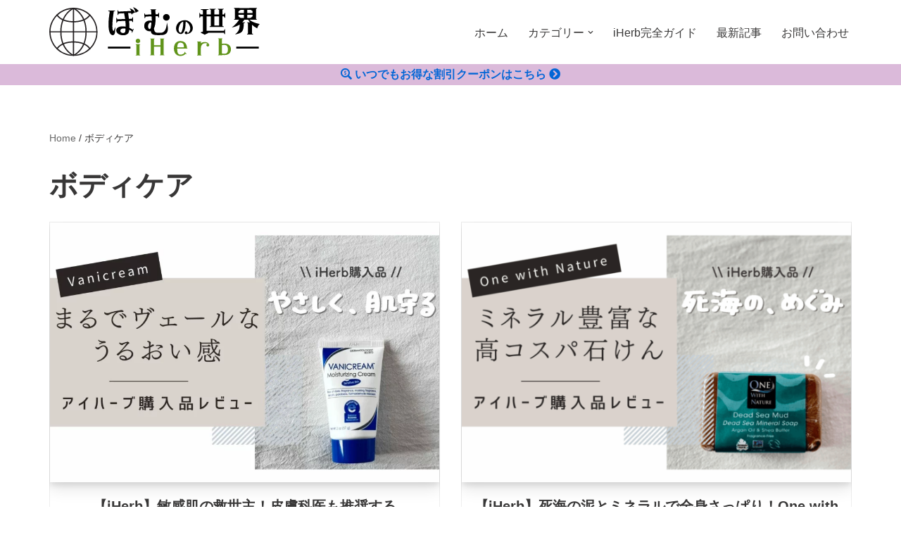

--- FILE ---
content_type: text/html; charset=UTF-8
request_url: https://iherb.bom808.com/tag/body-care/
body_size: 27432
content:
<!DOCTYPE html>
<html lang="ja" prefix="og: https://ogp.me/ns#">

<head>
	
	<meta charset="UTF-8">
	<meta name="viewport" content="width=device-width, initial-scale=1, minimum-scale=1">
	<link rel="profile" href="https://gmpg.org/xfn/11">
		<script data-cfasync="false" data-no-defer="1" data-no-minify="1" data-no-optimize="1">var ewww_webp_supported=!1;function check_webp_feature(A,e){var w;e=void 0!==e?e:function(){},ewww_webp_supported?e(ewww_webp_supported):((w=new Image).onload=function(){ewww_webp_supported=0<w.width&&0<w.height,e&&e(ewww_webp_supported)},w.onerror=function(){e&&e(!1)},w.src="data:image/webp;base64,"+{alpha:"UklGRkoAAABXRUJQVlA4WAoAAAAQAAAAAAAAAAAAQUxQSAwAAAARBxAR/Q9ERP8DAABWUDggGAAAABQBAJ0BKgEAAQAAAP4AAA3AAP7mtQAAAA=="}[A])}check_webp_feature("alpha");</script><script data-cfasync="false" data-no-defer="1" data-no-minify="1" data-no-optimize="1">var Arrive=function(c,w){"use strict";if(c.MutationObserver&&"undefined"!=typeof HTMLElement){var r,a=0,u=(r=HTMLElement.prototype.matches||HTMLElement.prototype.webkitMatchesSelector||HTMLElement.prototype.mozMatchesSelector||HTMLElement.prototype.msMatchesSelector,{matchesSelector:function(e,t){return e instanceof HTMLElement&&r.call(e,t)},addMethod:function(e,t,r){var a=e[t];e[t]=function(){return r.length==arguments.length?r.apply(this,arguments):"function"==typeof a?a.apply(this,arguments):void 0}},callCallbacks:function(e,t){t&&t.options.onceOnly&&1==t.firedElems.length&&(e=[e[0]]);for(var r,a=0;r=e[a];a++)r&&r.callback&&r.callback.call(r.elem,r.elem);t&&t.options.onceOnly&&1==t.firedElems.length&&t.me.unbindEventWithSelectorAndCallback.call(t.target,t.selector,t.callback)},checkChildNodesRecursively:function(e,t,r,a){for(var i,n=0;i=e[n];n++)r(i,t,a)&&a.push({callback:t.callback,elem:i}),0<i.childNodes.length&&u.checkChildNodesRecursively(i.childNodes,t,r,a)},mergeArrays:function(e,t){var r,a={};for(r in e)e.hasOwnProperty(r)&&(a[r]=e[r]);for(r in t)t.hasOwnProperty(r)&&(a[r]=t[r]);return a},toElementsArray:function(e){return e=void 0!==e&&("number"!=typeof e.length||e===c)?[e]:e}}),e=(l.prototype.addEvent=function(e,t,r,a){a={target:e,selector:t,options:r,callback:a,firedElems:[]};return this._beforeAdding&&this._beforeAdding(a),this._eventsBucket.push(a),a},l.prototype.removeEvent=function(e){for(var t,r=this._eventsBucket.length-1;t=this._eventsBucket[r];r--)e(t)&&(this._beforeRemoving&&this._beforeRemoving(t),(t=this._eventsBucket.splice(r,1))&&t.length&&(t[0].callback=null))},l.prototype.beforeAdding=function(e){this._beforeAdding=e},l.prototype.beforeRemoving=function(e){this._beforeRemoving=e},l),t=function(i,n){var o=new e,l=this,s={fireOnAttributesModification:!1};return o.beforeAdding(function(t){var e=t.target;e!==c.document&&e!==c||(e=document.getElementsByTagName("html")[0]);var r=new MutationObserver(function(e){n.call(this,e,t)}),a=i(t.options);r.observe(e,a),t.observer=r,t.me=l}),o.beforeRemoving(function(e){e.observer.disconnect()}),this.bindEvent=function(e,t,r){t=u.mergeArrays(s,t);for(var a=u.toElementsArray(this),i=0;i<a.length;i++)o.addEvent(a[i],e,t,r)},this.unbindEvent=function(){var r=u.toElementsArray(this);o.removeEvent(function(e){for(var t=0;t<r.length;t++)if(this===w||e.target===r[t])return!0;return!1})},this.unbindEventWithSelectorOrCallback=function(r){var a=u.toElementsArray(this),i=r,e="function"==typeof r?function(e){for(var t=0;t<a.length;t++)if((this===w||e.target===a[t])&&e.callback===i)return!0;return!1}:function(e){for(var t=0;t<a.length;t++)if((this===w||e.target===a[t])&&e.selector===r)return!0;return!1};o.removeEvent(e)},this.unbindEventWithSelectorAndCallback=function(r,a){var i=u.toElementsArray(this);o.removeEvent(function(e){for(var t=0;t<i.length;t++)if((this===w||e.target===i[t])&&e.selector===r&&e.callback===a)return!0;return!1})},this},i=new function(){var s={fireOnAttributesModification:!1,onceOnly:!1,existing:!1};function n(e,t,r){return!(!u.matchesSelector(e,t.selector)||(e._id===w&&(e._id=a++),-1!=t.firedElems.indexOf(e._id)))&&(t.firedElems.push(e._id),!0)}var c=(i=new t(function(e){var t={attributes:!1,childList:!0,subtree:!0};return e.fireOnAttributesModification&&(t.attributes=!0),t},function(e,i){e.forEach(function(e){var t=e.addedNodes,r=e.target,a=[];null!==t&&0<t.length?u.checkChildNodesRecursively(t,i,n,a):"attributes"===e.type&&n(r,i)&&a.push({callback:i.callback,elem:r}),u.callCallbacks(a,i)})})).bindEvent;return i.bindEvent=function(e,t,r){t=void 0===r?(r=t,s):u.mergeArrays(s,t);var a=u.toElementsArray(this);if(t.existing){for(var i=[],n=0;n<a.length;n++)for(var o=a[n].querySelectorAll(e),l=0;l<o.length;l++)i.push({callback:r,elem:o[l]});if(t.onceOnly&&i.length)return r.call(i[0].elem,i[0].elem);setTimeout(u.callCallbacks,1,i)}c.call(this,e,t,r)},i},o=new function(){var a={};function i(e,t){return u.matchesSelector(e,t.selector)}var n=(o=new t(function(){return{childList:!0,subtree:!0}},function(e,r){e.forEach(function(e){var t=e.removedNodes,e=[];null!==t&&0<t.length&&u.checkChildNodesRecursively(t,r,i,e),u.callCallbacks(e,r)})})).bindEvent;return o.bindEvent=function(e,t,r){t=void 0===r?(r=t,a):u.mergeArrays(a,t),n.call(this,e,t,r)},o};d(HTMLElement.prototype),d(NodeList.prototype),d(HTMLCollection.prototype),d(HTMLDocument.prototype),d(Window.prototype);var n={};return s(i,n,"unbindAllArrive"),s(o,n,"unbindAllLeave"),n}function l(){this._eventsBucket=[],this._beforeAdding=null,this._beforeRemoving=null}function s(e,t,r){u.addMethod(t,r,e.unbindEvent),u.addMethod(t,r,e.unbindEventWithSelectorOrCallback),u.addMethod(t,r,e.unbindEventWithSelectorAndCallback)}function d(e){e.arrive=i.bindEvent,s(i,e,"unbindArrive"),e.leave=o.bindEvent,s(o,e,"unbindLeave")}}(window,void 0),ewww_webp_supported=!1;function check_webp_feature(e,t){var r;ewww_webp_supported?t(ewww_webp_supported):((r=new Image).onload=function(){ewww_webp_supported=0<r.width&&0<r.height,t(ewww_webp_supported)},r.onerror=function(){t(!1)},r.src="data:image/webp;base64,"+{alpha:"UklGRkoAAABXRUJQVlA4WAoAAAAQAAAAAAAAAAAAQUxQSAwAAAARBxAR/Q9ERP8DAABWUDggGAAAABQBAJ0BKgEAAQAAAP4AAA3AAP7mtQAAAA==",animation:"UklGRlIAAABXRUJQVlA4WAoAAAASAAAAAAAAAAAAQU5JTQYAAAD/////AABBTk1GJgAAAAAAAAAAAAAAAAAAAGQAAABWUDhMDQAAAC8AAAAQBxAREYiI/gcA"}[e])}function ewwwLoadImages(e){if(e){for(var t=document.querySelectorAll(".batch-image img, .image-wrapper a, .ngg-pro-masonry-item a, .ngg-galleria-offscreen-seo-wrapper a"),r=0,a=t.length;r<a;r++)ewwwAttr(t[r],"data-src",t[r].getAttribute("data-webp")),ewwwAttr(t[r],"data-thumbnail",t[r].getAttribute("data-webp-thumbnail"));for(var i=document.querySelectorAll("div.woocommerce-product-gallery__image"),r=0,a=i.length;r<a;r++)ewwwAttr(i[r],"data-thumb",i[r].getAttribute("data-webp-thumb"))}for(var n=document.querySelectorAll("video"),r=0,a=n.length;r<a;r++)ewwwAttr(n[r],"poster",e?n[r].getAttribute("data-poster-webp"):n[r].getAttribute("data-poster-image"));for(var o,l=document.querySelectorAll("img.ewww_webp_lazy_load"),r=0,a=l.length;r<a;r++)e&&(ewwwAttr(l[r],"data-lazy-srcset",l[r].getAttribute("data-lazy-srcset-webp")),ewwwAttr(l[r],"data-srcset",l[r].getAttribute("data-srcset-webp")),ewwwAttr(l[r],"data-lazy-src",l[r].getAttribute("data-lazy-src-webp")),ewwwAttr(l[r],"data-src",l[r].getAttribute("data-src-webp")),ewwwAttr(l[r],"data-orig-file",l[r].getAttribute("data-webp-orig-file")),ewwwAttr(l[r],"data-medium-file",l[r].getAttribute("data-webp-medium-file")),ewwwAttr(l[r],"data-large-file",l[r].getAttribute("data-webp-large-file")),null!=(o=l[r].getAttribute("srcset"))&&!1!==o&&o.includes("R0lGOD")&&ewwwAttr(l[r],"src",l[r].getAttribute("data-lazy-src-webp"))),l[r].className=l[r].className.replace(/\bewww_webp_lazy_load\b/,"");for(var s=document.querySelectorAll(".ewww_webp"),r=0,a=s.length;r<a;r++)e?(ewwwAttr(s[r],"srcset",s[r].getAttribute("data-srcset-webp")),ewwwAttr(s[r],"src",s[r].getAttribute("data-src-webp")),ewwwAttr(s[r],"data-orig-file",s[r].getAttribute("data-webp-orig-file")),ewwwAttr(s[r],"data-medium-file",s[r].getAttribute("data-webp-medium-file")),ewwwAttr(s[r],"data-large-file",s[r].getAttribute("data-webp-large-file")),ewwwAttr(s[r],"data-large_image",s[r].getAttribute("data-webp-large_image")),ewwwAttr(s[r],"data-src",s[r].getAttribute("data-webp-src"))):(ewwwAttr(s[r],"srcset",s[r].getAttribute("data-srcset-img")),ewwwAttr(s[r],"src",s[r].getAttribute("data-src-img"))),s[r].className=s[r].className.replace(/\bewww_webp\b/,"ewww_webp_loaded");window.jQuery&&jQuery.fn.isotope&&jQuery.fn.imagesLoaded&&(jQuery(".fusion-posts-container-infinite").imagesLoaded(function(){jQuery(".fusion-posts-container-infinite").hasClass("isotope")&&jQuery(".fusion-posts-container-infinite").isotope()}),jQuery(".fusion-portfolio:not(.fusion-recent-works) .fusion-portfolio-wrapper").imagesLoaded(function(){jQuery(".fusion-portfolio:not(.fusion-recent-works) .fusion-portfolio-wrapper").isotope()}))}function ewwwWebPInit(e){ewwwLoadImages(e),ewwwNggLoadGalleries(e),document.arrive(".ewww_webp",function(){ewwwLoadImages(e)}),document.arrive(".ewww_webp_lazy_load",function(){ewwwLoadImages(e)}),document.arrive("videos",function(){ewwwLoadImages(e)}),"loading"==document.readyState?document.addEventListener("DOMContentLoaded",ewwwJSONParserInit):("undefined"!=typeof galleries&&ewwwNggParseGalleries(e),ewwwWooParseVariations(e))}function ewwwAttr(e,t,r){null!=r&&!1!==r&&e.setAttribute(t,r)}function ewwwJSONParserInit(){"undefined"!=typeof galleries&&check_webp_feature("alpha",ewwwNggParseGalleries),check_webp_feature("alpha",ewwwWooParseVariations)}function ewwwWooParseVariations(e){if(e)for(var t=document.querySelectorAll("form.variations_form"),r=0,a=t.length;r<a;r++){var i=t[r].getAttribute("data-product_variations"),n=!1;try{for(var o in i=JSON.parse(i))void 0!==i[o]&&void 0!==i[o].image&&(void 0!==i[o].image.src_webp&&(i[o].image.src=i[o].image.src_webp,n=!0),void 0!==i[o].image.srcset_webp&&(i[o].image.srcset=i[o].image.srcset_webp,n=!0),void 0!==i[o].image.full_src_webp&&(i[o].image.full_src=i[o].image.full_src_webp,n=!0),void 0!==i[o].image.gallery_thumbnail_src_webp&&(i[o].image.gallery_thumbnail_src=i[o].image.gallery_thumbnail_src_webp,n=!0),void 0!==i[o].image.thumb_src_webp&&(i[o].image.thumb_src=i[o].image.thumb_src_webp,n=!0));n&&ewwwAttr(t[r],"data-product_variations",JSON.stringify(i))}catch(e){}}}function ewwwNggParseGalleries(e){if(e)for(var t in galleries){var r=galleries[t];galleries[t].images_list=ewwwNggParseImageList(r.images_list)}}function ewwwNggLoadGalleries(e){e&&document.addEventListener("ngg.galleria.themeadded",function(e,t){window.ngg_galleria._create_backup=window.ngg_galleria.create,window.ngg_galleria.create=function(e,t){var r=$(e).data("id");return galleries["gallery_"+r].images_list=ewwwNggParseImageList(galleries["gallery_"+r].images_list),window.ngg_galleria._create_backup(e,t)}})}function ewwwNggParseImageList(e){for(var t in e){var r=e[t];if(void 0!==r["image-webp"]&&(e[t].image=r["image-webp"],delete e[t]["image-webp"]),void 0!==r["thumb-webp"]&&(e[t].thumb=r["thumb-webp"],delete e[t]["thumb-webp"]),void 0!==r.full_image_webp&&(e[t].full_image=r.full_image_webp,delete e[t].full_image_webp),void 0!==r.srcsets)for(var a in r.srcsets)nggSrcset=r.srcsets[a],void 0!==r.srcsets[a+"-webp"]&&(e[t].srcsets[a]=r.srcsets[a+"-webp"],delete e[t].srcsets[a+"-webp"]);if(void 0!==r.full_srcsets)for(var i in r.full_srcsets)nggFSrcset=r.full_srcsets[i],void 0!==r.full_srcsets[i+"-webp"]&&(e[t].full_srcsets[i]=r.full_srcsets[i+"-webp"],delete e[t].full_srcsets[i+"-webp"])}return e}check_webp_feature("alpha",ewwwWebPInit);</script>	<style>img:is([sizes="auto" i], [sizes^="auto," i]) { contain-intrinsic-size: 3000px 1500px }</style>
	
<!-- Search Engine Optimization by Rank Math - https://rankmath.com/ -->
<title>ボディケア - iHerb ぼむの世界</title>
<meta name="robots" content="follow, noindex"/>
<meta property="og:locale" content="ja_JP" />
<meta property="og:type" content="article" />
<meta property="og:title" content="ボディケア - iHerb ぼむの世界" />
<meta property="og:url" content="https://iherb.bom808.com/tag/body-care/" />
<meta property="og:site_name" content="iHerb ぼむの世界" />
<meta name="twitter:card" content="summary_large_image" />
<meta name="twitter:title" content="ボディケア - iHerb ぼむの世界" />
<meta name="twitter:label1" content="投稿" />
<meta name="twitter:data1" content="17" />
<script type="application/ld+json" class="rank-math-schema">{"@context":"https://schema.org","@graph":[{"@type":"Person","@id":"https://iherb.bom808.com/#person","name":"IHERB"},{"@type":"WebSite","@id":"https://iherb.bom808.com/#website","url":"https://iherb.bom808.com","name":"IHERB","publisher":{"@id":"https://iherb.bom808.com/#person"},"inLanguage":"ja"},{"@type":"BreadcrumbList","@id":"https://iherb.bom808.com/tag/body-care/#breadcrumb","itemListElement":[{"@type":"ListItem","position":"1","item":{"@id":"https://iherb.bom808.com","name":"Home"}},{"@type":"ListItem","position":"2","item":{"@id":"https://iherb.bom808.com/tag/body-care/","name":"\u30dc\u30c7\u30a3\u30b1\u30a2"}}]},{"@type":"CollectionPage","@id":"https://iherb.bom808.com/tag/body-care/#webpage","url":"https://iherb.bom808.com/tag/body-care/","name":"\u30dc\u30c7\u30a3\u30b1\u30a2 - iHerb \u307c\u3080\u306e\u4e16\u754c","isPartOf":{"@id":"https://iherb.bom808.com/#website"},"inLanguage":"ja","breadcrumb":{"@id":"https://iherb.bom808.com/tag/body-care/#breadcrumb"}}]}</script>
<!-- /Rank Math WordPress SEO プラグイン -->

<link rel='dns-prefetch' href='//iherb.bom808.com' />
<link rel='dns-prefetch' href='//static.addtoany.com' />
<link rel='dns-prefetch' href='//www.googletagmanager.com' />
<link rel='dns-prefetch' href='//use.fontawesome.com' />
<link rel='dns-prefetch' href='//pagead2.googlesyndication.com' />
<link rel="alternate" type="application/rss+xml" title="iHerb ぼむの世界 &raquo; フィード" href="https://iherb.bom808.com/feed/" />
<link rel="alternate" type="application/rss+xml" title="iHerb ぼむの世界 &raquo; コメントフィード" href="https://iherb.bom808.com/comments/feed/" />
<link rel="alternate" type="application/rss+xml" title="iHerb ぼむの世界 &raquo; ボディケア タグのフィード" href="https://iherb.bom808.com/tag/body-care/feed/" />
<script type="text/javascript">
/* <![CDATA[ */
window._wpemojiSettings = {"baseUrl":"https:\/\/s.w.org\/images\/core\/emoji\/15.1.0\/72x72\/","ext":".png","svgUrl":"https:\/\/s.w.org\/images\/core\/emoji\/15.1.0\/svg\/","svgExt":".svg","source":{"concatemoji":"https:\/\/iherb.bom808.com\/wp-includes\/js\/wp-emoji-release.min.js?ver=6.8.1"}};
/*! This file is auto-generated */
!function(i,n){var o,s,e;function c(e){try{var t={supportTests:e,timestamp:(new Date).valueOf()};sessionStorage.setItem(o,JSON.stringify(t))}catch(e){}}function p(e,t,n){e.clearRect(0,0,e.canvas.width,e.canvas.height),e.fillText(t,0,0);var t=new Uint32Array(e.getImageData(0,0,e.canvas.width,e.canvas.height).data),r=(e.clearRect(0,0,e.canvas.width,e.canvas.height),e.fillText(n,0,0),new Uint32Array(e.getImageData(0,0,e.canvas.width,e.canvas.height).data));return t.every(function(e,t){return e===r[t]})}function u(e,t,n){switch(t){case"flag":return n(e,"\ud83c\udff3\ufe0f\u200d\u26a7\ufe0f","\ud83c\udff3\ufe0f\u200b\u26a7\ufe0f")?!1:!n(e,"\ud83c\uddfa\ud83c\uddf3","\ud83c\uddfa\u200b\ud83c\uddf3")&&!n(e,"\ud83c\udff4\udb40\udc67\udb40\udc62\udb40\udc65\udb40\udc6e\udb40\udc67\udb40\udc7f","\ud83c\udff4\u200b\udb40\udc67\u200b\udb40\udc62\u200b\udb40\udc65\u200b\udb40\udc6e\u200b\udb40\udc67\u200b\udb40\udc7f");case"emoji":return!n(e,"\ud83d\udc26\u200d\ud83d\udd25","\ud83d\udc26\u200b\ud83d\udd25")}return!1}function f(e,t,n){var r="undefined"!=typeof WorkerGlobalScope&&self instanceof WorkerGlobalScope?new OffscreenCanvas(300,150):i.createElement("canvas"),a=r.getContext("2d",{willReadFrequently:!0}),o=(a.textBaseline="top",a.font="600 32px Arial",{});return e.forEach(function(e){o[e]=t(a,e,n)}),o}function t(e){var t=i.createElement("script");t.src=e,t.defer=!0,i.head.appendChild(t)}"undefined"!=typeof Promise&&(o="wpEmojiSettingsSupports",s=["flag","emoji"],n.supports={everything:!0,everythingExceptFlag:!0},e=new Promise(function(e){i.addEventListener("DOMContentLoaded",e,{once:!0})}),new Promise(function(t){var n=function(){try{var e=JSON.parse(sessionStorage.getItem(o));if("object"==typeof e&&"number"==typeof e.timestamp&&(new Date).valueOf()<e.timestamp+604800&&"object"==typeof e.supportTests)return e.supportTests}catch(e){}return null}();if(!n){if("undefined"!=typeof Worker&&"undefined"!=typeof OffscreenCanvas&&"undefined"!=typeof URL&&URL.createObjectURL&&"undefined"!=typeof Blob)try{var e="postMessage("+f.toString()+"("+[JSON.stringify(s),u.toString(),p.toString()].join(",")+"));",r=new Blob([e],{type:"text/javascript"}),a=new Worker(URL.createObjectURL(r),{name:"wpTestEmojiSupports"});return void(a.onmessage=function(e){c(n=e.data),a.terminate(),t(n)})}catch(e){}c(n=f(s,u,p))}t(n)}).then(function(e){for(var t in e)n.supports[t]=e[t],n.supports.everything=n.supports.everything&&n.supports[t],"flag"!==t&&(n.supports.everythingExceptFlag=n.supports.everythingExceptFlag&&n.supports[t]);n.supports.everythingExceptFlag=n.supports.everythingExceptFlag&&!n.supports.flag,n.DOMReady=!1,n.readyCallback=function(){n.DOMReady=!0}}).then(function(){return e}).then(function(){var e;n.supports.everything||(n.readyCallback(),(e=n.source||{}).concatemoji?t(e.concatemoji):e.wpemoji&&e.twemoji&&(t(e.twemoji),t(e.wpemoji)))}))}((window,document),window._wpemojiSettings);
/* ]]> */
</script>
<style id='wp-emoji-styles-inline-css' type='text/css'>

	img.wp-smiley, img.emoji {
		display: inline !important;
		border: none !important;
		box-shadow: none !important;
		height: 1em !important;
		width: 1em !important;
		margin: 0 0.07em !important;
		vertical-align: -0.1em !important;
		background: none !important;
		padding: 0 !important;
	}
</style>
<link rel='stylesheet' id='wp-block-library-css' href='https://iherb.bom808.com/wp-content/plugins/gutenberg/build/block-library/style.css?ver=21.1.1' type='text/css' media='all' />
<style id='classic-theme-styles-inline-css' type='text/css'>
/*! This file is auto-generated */
.wp-block-button__link{color:#fff;background-color:#32373c;border-radius:9999px;box-shadow:none;text-decoration:none;padding:calc(.667em + 2px) calc(1.333em + 2px);font-size:1.125em}.wp-block-file__button{background:#32373c;color:#fff;text-decoration:none}
</style>
<link rel='stylesheet' id='ptam-style-css-editor-css' href='https://iherb.bom808.com/wp-content/plugins/post-type-archive-mapping/dist/blockstyles.css?ver=all' type='text/css' media='all' />
<style id='otter-advanced-columns-style-inline-css' type='text/css'>
.wp-block-themeisle-blocks-advanced-columns-separators{position:absolute;left:0;width:100%;overflow-x:clip}.wp-block-themeisle-blocks-advanced-columns-separators.top{top:0}.wp-block-themeisle-blocks-advanced-columns-separators.bottom{bottom:0}.wp-block-themeisle-blocks-advanced-columns-separators.bottom svg{position:absolute;bottom:0}.wp-block-themeisle-blocks-advanced-columns-separators svg{height:100px}.wp-block-themeisle-blocks-advanced-columns-separators .rotate{transform:rotate(180deg)}html[lang=ja] .wp-block-themeisle-blocks-advanced-columns .innerblocks-wrap,html[lang=ko] .wp-block-themeisle-blocks-advanced-columns .innerblocks-wrap,html[lang=zh] .wp-block-themeisle-blocks-advanced-columns .innerblocks-wrap,html[lang=zh-Hans] .wp-block-themeisle-blocks-advanced-columns .innerblocks-wrap,html[lang=zh-Hant] .wp-block-themeisle-blocks-advanced-columns .innerblocks-wrap{word-break:normal}.wp-block-themeisle-blocks-advanced-columns{--background: transparent;--columns-width: 100%;--horizontal-align: unset;background:var(--background);justify-content:var(--horizontal-align);transition:.3s}.wp-block-themeisle-blocks-advanced-columns .wp-themeisle-block-overlay,.wp-block-themeisle-blocks-advanced-columns .wp-block-themeisle-blocks-advanced-columns-overlay{position:absolute;width:100%;height:100%;top:0;left:0}.wp-block-themeisle-blocks-advanced-columns .wp-block-themeisle-blocks-advanced-column:only-child{max-width:var(--columns-width)}.wp-block-themeisle-blocks-advanced-columns .wp-block-themeisle-blocks-advanced-column{--background: transparent;--background-color-hover: var( --background );--link-color: inherit;background:var(--background);transition:.3s}.wp-block-themeisle-blocks-advanced-columns .wp-block-themeisle-blocks-advanced-column:hover{background:var(--background-color-hover)}.wp-block-themeisle-blocks-advanced-columns .wp-block-themeisle-blocks-advanced-column>*{position:relative}.wp-block-themeisle-blocks-advanced-columns .wp-block-themeisle-blocks-advanced-column .wp-block-themeisle-blocks-advanced-column-overlay{position:absolute;width:100%;height:100%;top:0;left:0}.wp-block-themeisle-blocks-advanced-columns .wp-block-themeisle-blocks-advanced-column .wp-block-themeisle-blocks-slider{display:grid}.wp-block-themeisle-blocks-advanced-columns .wp-block-themeisle-blocks-advanced-column .aligncenter{margin-left:auto;margin-right:auto}.wp-block-themeisle-blocks-advanced-columns .wp-block-themeisle-blocks-advanced-column.has-dark-bg{color:#fff}.wp-block-themeisle-blocks-advanced-columns.has-default-gap .wp-block-themeisle-blocks-advanced-column{margin-left:10px;margin-right:10px}.wp-block-themeisle-blocks-advanced-columns.has-nogap-gap .wp-block-themeisle-blocks-advanced-column{margin-left:0;margin-right:0}.wp-block-themeisle-blocks-advanced-columns.has-narrow-gap .wp-block-themeisle-blocks-advanced-column{margin-left:5px;margin-right:5px}.wp-block-themeisle-blocks-advanced-columns.has-extended-gap .wp-block-themeisle-blocks-advanced-column{margin-left:15px;margin-right:15px}.wp-block-themeisle-blocks-advanced-columns.has-wide-gap .wp-block-themeisle-blocks-advanced-column{margin-left:20px;margin-right:20px}.wp-block-themeisle-blocks-advanced-columns.has-wider-gap .wp-block-themeisle-blocks-advanced-column{margin-left:30px;margin-right:30px}.wp-block-themeisle-blocks-advanced-columns.has-dark-bg{color:#fff}@media(min-width: 960px){.wp-block-themeisle-blocks-advanced-columns{display:flex;position:relative}.wp-block-themeisle-blocks-advanced-columns.has-vertical-flex-start>.innerblocks-wrap,.wp-block-themeisle-blocks-advanced-columns.has-vertical-top>.innerblocks-wrap{align-items:flex-start}.wp-block-themeisle-blocks-advanced-columns.has-vertical-center>.innerblocks-wrap{align-items:center}.wp-block-themeisle-blocks-advanced-columns.has-vertical-flex-end>.innerblocks-wrap,.wp-block-themeisle-blocks-advanced-columns.has-vertical-bottom>.innerblocks-wrap{align-items:flex-end}.wp-block-themeisle-blocks-advanced-columns .innerblocks-wrap{display:flex;flex-basis:100%;word-break:keep-all;max-width:var(--columns-width)}.wp-block-themeisle-blocks-advanced-columns .innerblocks-wrap .wp-block-themeisle-blocks-advanced-column{position:relative}.wp-block-themeisle-blocks-advanced-columns .innerblocks-wrap .wp-block-themeisle-blocks-advanced-column:first-child{margin-left:0}.wp-block-themeisle-blocks-advanced-columns .innerblocks-wrap .wp-block-themeisle-blocks-advanced-column:last-child{margin-right:0}.wp-block-themeisle-blocks-advanced-columns.hide-in-desktop{display:none}.wp-block-themeisle-blocks-advanced-columns.has-1-columns.has-desktop-equal-layout>.innerblocks-wrap>.wp-block-themeisle-blocks-advanced-column{flex-basis:100%}.wp-block-themeisle-blocks-advanced-columns.has-2-columns.has-desktop-equal-layout>.innerblocks-wrap>.wp-block-themeisle-blocks-advanced-column{flex-basis:50%}.wp-block-themeisle-blocks-advanced-columns.has-2-columns.has-desktop-oneTwo-layout>.innerblocks-wrap>.wp-block-themeisle-blocks-advanced-column{flex-basis:33.34%}.wp-block-themeisle-blocks-advanced-columns.has-2-columns.has-desktop-oneTwo-layout>.innerblocks-wrap>.wp-block-themeisle-blocks-advanced-column:last-child{flex-basis:66.66%}.wp-block-themeisle-blocks-advanced-columns.has-2-columns.has-desktop-twoOne-layout>.innerblocks-wrap>.wp-block-themeisle-blocks-advanced-column{flex-basis:33.34%}.wp-block-themeisle-blocks-advanced-columns.has-2-columns.has-desktop-twoOne-layout>.innerblocks-wrap>.wp-block-themeisle-blocks-advanced-column:first-child{flex-basis:66.66%}.wp-block-themeisle-blocks-advanced-columns.has-3-columns.has-desktop-equal-layout>.innerblocks-wrap>.wp-block-themeisle-blocks-advanced-column{flex-basis:33.33%}.wp-block-themeisle-blocks-advanced-columns.has-3-columns.has-desktop-oneOneTwo-layout>.innerblocks-wrap>.wp-block-themeisle-blocks-advanced-column{flex-basis:25%}.wp-block-themeisle-blocks-advanced-columns.has-3-columns.has-desktop-oneOneTwo-layout>.innerblocks-wrap>.wp-block-themeisle-blocks-advanced-column:last-child{flex-basis:50%}.wp-block-themeisle-blocks-advanced-columns.has-3-columns.has-desktop-twoOneOne-layout>.innerblocks-wrap>.wp-block-themeisle-blocks-advanced-column{flex-basis:25%}.wp-block-themeisle-blocks-advanced-columns.has-3-columns.has-desktop-twoOneOne-layout>.innerblocks-wrap>.wp-block-themeisle-blocks-advanced-column:first-child{flex-basis:50%}.wp-block-themeisle-blocks-advanced-columns.has-3-columns.has-desktop-oneTwoOne-layout>.innerblocks-wrap>.wp-block-themeisle-blocks-advanced-column{flex-basis:50%}.wp-block-themeisle-blocks-advanced-columns.has-3-columns.has-desktop-oneTwoOne-layout>.innerblocks-wrap>.wp-block-themeisle-blocks-advanced-column:first-child{flex-basis:25%}.wp-block-themeisle-blocks-advanced-columns.has-3-columns.has-desktop-oneTwoOne-layout>.innerblocks-wrap>.wp-block-themeisle-blocks-advanced-column:last-child{flex-basis:25%}.wp-block-themeisle-blocks-advanced-columns.has-3-columns.has-desktop-oneThreeOne-layout>.innerblocks-wrap>.wp-block-themeisle-blocks-advanced-column{flex-basis:60%}.wp-block-themeisle-blocks-advanced-columns.has-3-columns.has-desktop-oneThreeOne-layout>.innerblocks-wrap>.wp-block-themeisle-blocks-advanced-column:first-child{flex-basis:20%}.wp-block-themeisle-blocks-advanced-columns.has-3-columns.has-desktop-oneThreeOne-layout>.innerblocks-wrap>.wp-block-themeisle-blocks-advanced-column:last-child{flex-basis:20%}.wp-block-themeisle-blocks-advanced-columns.has-4-columns.has-desktop-equal-layout>.innerblocks-wrap>.wp-block-themeisle-blocks-advanced-column{flex-basis:25%}.wp-block-themeisle-blocks-advanced-columns.has-5-columns.has-desktop-equal-layout>.innerblocks-wrap>.wp-block-themeisle-blocks-advanced-column{flex-basis:20%}.wp-block-themeisle-blocks-advanced-columns.has-6-columns.has-desktop-equal-layout>.innerblocks-wrap>.wp-block-themeisle-blocks-advanced-column{flex-basis:16.66%}}@media(min-width: 600px)and (max-width: 960px){.wp-block-themeisle-blocks-advanced-columns{display:flex;position:relative}.wp-block-themeisle-blocks-advanced-columns .innerblocks-wrap{display:flex;flex-basis:100%;word-break:keep-all;max-width:var(--columns-width)}.wp-block-themeisle-blocks-advanced-columns .innerblocks-wrap .wp-block-themeisle-blocks-advanced-column{position:relative;flex:1}.wp-block-themeisle-blocks-advanced-columns.hide-in-tablet{display:none}.wp-block-themeisle-blocks-advanced-columns.has-2-columns.has-tablet-oneTwo-layout>.innerblocks-wrap>.wp-block-themeisle-blocks-advanced-column:last-child{flex:2}.wp-block-themeisle-blocks-advanced-columns.has-2-columns.has-tablet-twoOne-layout>.innerblocks-wrap>.wp-block-themeisle-blocks-advanced-column:first-child{flex:2}.wp-block-themeisle-blocks-advanced-columns.has-3-columns.has-tablet-oneOneTwo-layout>.innerblocks-wrap>.wp-block-themeisle-blocks-advanced-column:last-child{flex:2}.wp-block-themeisle-blocks-advanced-columns.has-3-columns.has-tablet-twoOneOne-layout>.innerblocks-wrap>.wp-block-themeisle-blocks-advanced-column:first-child{flex:2}.wp-block-themeisle-blocks-advanced-columns.has-3-columns.has-tablet-oneTwoOne-layout>.innerblocks-wrap>.wp-block-themeisle-blocks-advanced-column{flex:2}.wp-block-themeisle-blocks-advanced-columns.has-3-columns.has-tablet-oneTwoOne-layout>.innerblocks-wrap>.wp-block-themeisle-blocks-advanced-column:first-child{flex:1}.wp-block-themeisle-blocks-advanced-columns.has-3-columns.has-tablet-oneTwoOne-layout>.innerblocks-wrap>.wp-block-themeisle-blocks-advanced-column:last-child{flex:1}.wp-block-themeisle-blocks-advanced-columns.has-3-columns.has-tablet-oneThreeOne-layout>.innerblocks-wrap>.wp-block-themeisle-blocks-advanced-column{flex:3}.wp-block-themeisle-blocks-advanced-columns.has-3-columns.has-tablet-oneThreeOne-layout>.innerblocks-wrap>.wp-block-themeisle-blocks-advanced-column:first-child{flex:1}.wp-block-themeisle-blocks-advanced-columns.has-3-columns.has-tablet-oneThreeOne-layout>.innerblocks-wrap>.wp-block-themeisle-blocks-advanced-column:last-child{flex:1}.wp-block-themeisle-blocks-advanced-columns:not(.has-tablet-collapsedRows-layout).has-vertical-flex-start>.innerblocks-wrap,.wp-block-themeisle-blocks-advanced-columns:not(.has-tablet-collapsedRows-layout).has-vertical-top>.innerblocks-wrap{align-items:flex-start}.wp-block-themeisle-blocks-advanced-columns:not(.has-tablet-collapsedRows-layout).has-vertical-center>.innerblocks-wrap{align-items:center}.wp-block-themeisle-blocks-advanced-columns:not(.has-tablet-collapsedRows-layout).has-vertical-flex-end>.innerblocks-wrap,.wp-block-themeisle-blocks-advanced-columns:not(.has-tablet-collapsedRows-layout).has-vertical-bottom>.innerblocks-wrap{align-items:flex-end}.wp-block-themeisle-blocks-advanced-columns.has-tablet-collapsedRows-layout>.innerblocks-wrap{flex-direction:column}.wp-block-themeisle-blocks-advanced-columns.has-tablet-collapsedRows-layout.has-reverse-columns-tablet>.innerblocks-wrap{flex-direction:column-reverse}.wp-block-themeisle-blocks-advanced-columns.has-tablet-twoColumnGrid-layout>.innerblocks-wrap{display:flex;flex-wrap:wrap}.wp-block-themeisle-blocks-advanced-columns.has-tablet-twoColumnGrid-layout>.innerblocks-wrap>.wp-block-themeisle-blocks-advanced-column{flex:1 1 40%}.wp-block-themeisle-blocks-advanced-columns.has-tablet-threeColumnGrid-layout>.innerblocks-wrap{display:flex;flex-wrap:wrap}.wp-block-themeisle-blocks-advanced-columns.has-tablet-threeColumnGrid-layout>.innerblocks-wrap>.wp-block-themeisle-blocks-advanced-column{flex:1 1 30%}}@media(max-width: 600px){.wp-block-themeisle-blocks-advanced-columns{display:flex;position:relative}.wp-block-themeisle-blocks-advanced-columns .innerblocks-wrap{display:flex;flex-basis:100%;word-break:keep-all;max-width:var(--columns-width)}.wp-block-themeisle-blocks-advanced-columns .innerblocks-wrap .wp-block-themeisle-blocks-advanced-column{position:relative;flex:1}.wp-block-themeisle-blocks-advanced-columns.hide-in-mobile{display:none}.wp-block-themeisle-blocks-advanced-columns.has-2-columns.has-mobile-oneTwo-layout>.innerblocks-wrap>.wp-block-themeisle-blocks-advanced-column:last-child{flex:2}.wp-block-themeisle-blocks-advanced-columns.has-2-columns.has-mobile-twoOne-layout>.innerblocks-wrap>.wp-block-themeisle-blocks-advanced-column:first-child{flex:2}.wp-block-themeisle-blocks-advanced-columns.has-3-columns.has-mobile-oneOneTwo-layout>.innerblocks-wrap>.wp-block-themeisle-blocks-advanced-column:last-child{flex:2}.wp-block-themeisle-blocks-advanced-columns.has-3-columns.has-mobile-twoOneOne-layout>.innerblocks-wrap>.wp-block-themeisle-blocks-advanced-column:first-child{flex:2}.wp-block-themeisle-blocks-advanced-columns.has-3-columns.has-mobile-oneTwoOne-layout>.innerblocks-wrap>.wp-block-themeisle-blocks-advanced-column{flex:2}.wp-block-themeisle-blocks-advanced-columns.has-3-columns.has-mobile-oneTwoOne-layout>.innerblocks-wrap>.wp-block-themeisle-blocks-advanced-column:first-child{flex:1}.wp-block-themeisle-blocks-advanced-columns.has-3-columns.has-mobile-oneTwoOne-layout>.innerblocks-wrap>.wp-block-themeisle-blocks-advanced-column:last-child{flex:1}.wp-block-themeisle-blocks-advanced-columns.has-3-columns.has-mobile-oneThreeOne-layout>.innerblocks-wrap>.wp-block-themeisle-blocks-advanced-column{flex:3}.wp-block-themeisle-blocks-advanced-columns.has-3-columns.has-mobile-oneThreeOne-layout>.innerblocks-wrap>.wp-block-themeisle-blocks-advanced-column:first-child{flex:1}.wp-block-themeisle-blocks-advanced-columns.has-3-columns.has-mobile-oneThreeOne-layout>.innerblocks-wrap>.wp-block-themeisle-blocks-advanced-column:last-child{flex:1}.wp-block-themeisle-blocks-advanced-columns:not(.has-mobile-collapsedRows-layout).has-vertical-flex-start>.innerblocks-wrap,.wp-block-themeisle-blocks-advanced-columns:not(.has-mobile-collapsedRows-layout).has-vertical-top>.innerblocks-wrap{align-items:flex-start}.wp-block-themeisle-blocks-advanced-columns:not(.has-mobile-collapsedRows-layout).has-vertical-center>.innerblocks-wrap{align-items:center}.wp-block-themeisle-blocks-advanced-columns:not(.has-mobile-collapsedRows-layout).has-vertical-flex-end>.innerblocks-wrap,.wp-block-themeisle-blocks-advanced-columns:not(.has-mobile-collapsedRows-layout).has-vertical-bottom>.innerblocks-wrap{align-items:flex-end}.wp-block-themeisle-blocks-advanced-columns.has-mobile-collapsedRows-layout>.innerblocks-wrap{flex-direction:column}.wp-block-themeisle-blocks-advanced-columns.has-mobile-collapsedRows-layout.has-reverse-columns-mobile>.innerblocks-wrap{flex-direction:column-reverse}.wp-block-themeisle-blocks-advanced-columns.has-mobile-twoColumnGrid-layout>.innerblocks-wrap{display:flex;flex-wrap:wrap}.wp-block-themeisle-blocks-advanced-columns.has-mobile-twoColumnGrid-layout>.innerblocks-wrap>.wp-block-themeisle-blocks-advanced-column{flex:1 1 40%}.wp-block-themeisle-blocks-advanced-columns.has-mobile-threeColumnGrid-layout>.innerblocks-wrap{display:flex;flex-wrap:wrap}.wp-block-themeisle-blocks-advanced-columns.has-mobile-threeColumnGrid-layout>.innerblocks-wrap>.wp-block-themeisle-blocks-advanced-column{flex:1 1 30%}}/*# sourceMappingURL=style.css.map */

</style>
<style id='otter-about-author-style-inline-css' type='text/css'>
section.wp-block-themeisle-blocks-about-author{border:0;margin-bottom:30px;border-radius:6px;width:100%;position:relative;display:flex;word-wrap:break-word}section.wp-block-themeisle-blocks-about-author .o-author-image{width:16.66666667%;float:left;max-width:130px;max-height:130px;margin:auto 15px}section.wp-block-themeisle-blocks-about-author .o-author-image .author-image{width:100%;height:auto;box-shadow:0 16px 38px -12px rgba(0,0,0,.56),0 4px 25px 0 rgba(0,0,0,.12),0 8px 10px -5px rgba(0,0,0,.2);border-radius:50%}section.wp-block-themeisle-blocks-about-author .o-author-image .author-image:hover{opacity:.8}section.wp-block-themeisle-blocks-about-author .o-author-data{width:83.33333333%;float:left;margin:0 15px;align-self:center}section.wp-block-themeisle-blocks-about-author .o-author-data h4{margin:0}section.wp-block-themeisle-blocks-about-author .o-author-data p{font-size:14px;margin:15px 0}@media(max-width: 961px){section.wp-block-themeisle-blocks-about-author{display:inline-block;text-align:center}section.wp-block-themeisle-blocks-about-author .o-author-image{width:auto;float:none;max-width:130px;max-height:130px;margin:auto}section.wp-block-themeisle-blocks-about-author .o-author-data{width:auto;float:none}}/*# sourceMappingURL=style.css.map */

</style>
<style id='otter-advanced-heading-style-inline-css' type='text/css'>
span.wp-block-themeisle-blocks-advanced-heading{display:block}.wp-block-themeisle-blocks-advanced-heading{--padding: 0px;--padding-tablet: var(--padding);--padding-mobile: var(--padding-tablet);--margin: 0px 0px 25px 0px;--margin-tablet: var(--margin);--margin-mobile: var(--margin-tablet);--text-align: left;--text-align-tablet: var(--text-align);--text-align-mobile: var(--text-align-tablet);padding:var(--padding);margin:var(--margin);text-align:var(--text-align)}.wp-block-themeisle-blocks-advanced-heading.has-dark-bg{color:#fff}@media(min-width: 600px)and (max-width: 960px){.wp-block-themeisle-blocks-advanced-heading{padding:var(--padding-tablet);margin:var(--margin-tablet);text-align:var(--text-align-tablet)}}@media(max-width: 600px){.wp-block-themeisle-blocks-advanced-heading{padding:var(--padding-mobile);margin:var(--margin-mobile);text-align:var(--text-align-mobile)}}.wp-block-themeisle-blocks-advanced-heading.highlight{background-color:#ff0;color:#000}/*# sourceMappingURL=style.css.map */

</style>
<link rel='stylesheet' id='contact-form-7-css' href='https://iherb.bom808.com/wp-content/plugins/contact-form-7/includes/css/styles.css?ver=6.1' type='text/css' media='all' />
<style id='global-styles-inline-css' type='text/css'>
:root{--wp--preset--aspect-ratio--square: 1;--wp--preset--aspect-ratio--4-3: 4/3;--wp--preset--aspect-ratio--3-4: 3/4;--wp--preset--aspect-ratio--3-2: 3/2;--wp--preset--aspect-ratio--2-3: 2/3;--wp--preset--aspect-ratio--16-9: 16/9;--wp--preset--aspect-ratio--9-16: 9/16;--wp--preset--color--black: #000000;--wp--preset--color--cyan-bluish-gray: #abb8c3;--wp--preset--color--white: #ffffff;--wp--preset--color--pale-pink: #f78da7;--wp--preset--color--vivid-red: #cf2e2e;--wp--preset--color--luminous-vivid-orange: #ff6900;--wp--preset--color--luminous-vivid-amber: #fcb900;--wp--preset--color--light-green-cyan: #7bdcb5;--wp--preset--color--vivid-green-cyan: #00d084;--wp--preset--color--pale-cyan-blue: #8ed1fc;--wp--preset--color--vivid-cyan-blue: #0693e3;--wp--preset--color--vivid-purple: #9b51e0;--wp--preset--color--neve-link-color: var(--nv-primary-accent);--wp--preset--color--neve-link-hover-color: var(--nv-secondary-accent);--wp--preset--color--nv-site-bg: var(--nv-site-bg);--wp--preset--color--nv-light-bg: var(--nv-light-bg);--wp--preset--color--nv-dark-bg: var(--nv-dark-bg);--wp--preset--color--neve-text-color: var(--nv-text-color);--wp--preset--color--nv-text-dark-bg: var(--nv-text-dark-bg);--wp--preset--color--nv-c-1: var(--nv-c-1);--wp--preset--color--nv-c-2: var(--nv-c-2);--wp--preset--gradient--vivid-cyan-blue-to-vivid-purple: linear-gradient(135deg,rgb(6,147,227) 0%,rgb(155,81,224) 100%);--wp--preset--gradient--light-green-cyan-to-vivid-green-cyan: linear-gradient(135deg,rgb(122,220,180) 0%,rgb(0,208,130) 100%);--wp--preset--gradient--luminous-vivid-amber-to-luminous-vivid-orange: linear-gradient(135deg,rgb(252,185,0) 0%,rgb(255,105,0) 100%);--wp--preset--gradient--luminous-vivid-orange-to-vivid-red: linear-gradient(135deg,rgb(255,105,0) 0%,rgb(207,46,46) 100%);--wp--preset--gradient--very-light-gray-to-cyan-bluish-gray: linear-gradient(135deg,rgb(238,238,238) 0%,rgb(169,184,195) 100%);--wp--preset--gradient--cool-to-warm-spectrum: linear-gradient(135deg,rgb(74,234,220) 0%,rgb(151,120,209) 20%,rgb(207,42,186) 40%,rgb(238,44,130) 60%,rgb(251,105,98) 80%,rgb(254,248,76) 100%);--wp--preset--gradient--blush-light-purple: linear-gradient(135deg,rgb(255,206,236) 0%,rgb(152,150,240) 100%);--wp--preset--gradient--blush-bordeaux: linear-gradient(135deg,rgb(254,205,165) 0%,rgb(254,45,45) 50%,rgb(107,0,62) 100%);--wp--preset--gradient--luminous-dusk: linear-gradient(135deg,rgb(255,203,112) 0%,rgb(199,81,192) 50%,rgb(65,88,208) 100%);--wp--preset--gradient--pale-ocean: linear-gradient(135deg,rgb(255,245,203) 0%,rgb(182,227,212) 50%,rgb(51,167,181) 100%);--wp--preset--gradient--electric-grass: linear-gradient(135deg,rgb(202,248,128) 0%,rgb(113,206,126) 100%);--wp--preset--gradient--midnight: linear-gradient(135deg,rgb(2,3,129) 0%,rgb(40,116,252) 100%);--wp--preset--font-size--small: 13px;--wp--preset--font-size--medium: 20px;--wp--preset--font-size--large: 36px;--wp--preset--font-size--x-large: 42px;--wp--preset--spacing--20: 0.44rem;--wp--preset--spacing--30: 0.67rem;--wp--preset--spacing--40: 1rem;--wp--preset--spacing--50: 1.5rem;--wp--preset--spacing--60: 2.25rem;--wp--preset--spacing--70: 3.38rem;--wp--preset--spacing--80: 5.06rem;--wp--preset--shadow--natural: 6px 6px 9px rgba(0, 0, 0, 0.2);--wp--preset--shadow--deep: 12px 12px 50px rgba(0, 0, 0, 0.4);--wp--preset--shadow--sharp: 6px 6px 0px rgba(0, 0, 0, 0.2);--wp--preset--shadow--outlined: 6px 6px 0px -3px rgb(255, 255, 255), 6px 6px rgb(0, 0, 0);--wp--preset--shadow--crisp: 6px 6px 0px rgb(0, 0, 0);}:where(.is-layout-flex){gap: 0.5em;}:where(.is-layout-grid){gap: 0.5em;}body .is-layout-flex{display: flex;}.is-layout-flex{flex-wrap: wrap;align-items: center;}.is-layout-flex > :is(*, div){margin: 0;}body .is-layout-grid{display: grid;}.is-layout-grid > :is(*, div){margin: 0;}:where(.wp-block-columns.is-layout-flex){gap: 2em;}:where(.wp-block-columns.is-layout-grid){gap: 2em;}:where(.wp-block-post-template.is-layout-flex){gap: 1.25em;}:where(.wp-block-post-template.is-layout-grid){gap: 1.25em;}.has-black-color{color: var(--wp--preset--color--black) !important;}.has-cyan-bluish-gray-color{color: var(--wp--preset--color--cyan-bluish-gray) !important;}.has-white-color{color: var(--wp--preset--color--white) !important;}.has-pale-pink-color{color: var(--wp--preset--color--pale-pink) !important;}.has-vivid-red-color{color: var(--wp--preset--color--vivid-red) !important;}.has-luminous-vivid-orange-color{color: var(--wp--preset--color--luminous-vivid-orange) !important;}.has-luminous-vivid-amber-color{color: var(--wp--preset--color--luminous-vivid-amber) !important;}.has-light-green-cyan-color{color: var(--wp--preset--color--light-green-cyan) !important;}.has-vivid-green-cyan-color{color: var(--wp--preset--color--vivid-green-cyan) !important;}.has-pale-cyan-blue-color{color: var(--wp--preset--color--pale-cyan-blue) !important;}.has-vivid-cyan-blue-color{color: var(--wp--preset--color--vivid-cyan-blue) !important;}.has-vivid-purple-color{color: var(--wp--preset--color--vivid-purple) !important;}.has-black-background-color{background-color: var(--wp--preset--color--black) !important;}.has-cyan-bluish-gray-background-color{background-color: var(--wp--preset--color--cyan-bluish-gray) !important;}.has-white-background-color{background-color: var(--wp--preset--color--white) !important;}.has-pale-pink-background-color{background-color: var(--wp--preset--color--pale-pink) !important;}.has-vivid-red-background-color{background-color: var(--wp--preset--color--vivid-red) !important;}.has-luminous-vivid-orange-background-color{background-color: var(--wp--preset--color--luminous-vivid-orange) !important;}.has-luminous-vivid-amber-background-color{background-color: var(--wp--preset--color--luminous-vivid-amber) !important;}.has-light-green-cyan-background-color{background-color: var(--wp--preset--color--light-green-cyan) !important;}.has-vivid-green-cyan-background-color{background-color: var(--wp--preset--color--vivid-green-cyan) !important;}.has-pale-cyan-blue-background-color{background-color: var(--wp--preset--color--pale-cyan-blue) !important;}.has-vivid-cyan-blue-background-color{background-color: var(--wp--preset--color--vivid-cyan-blue) !important;}.has-vivid-purple-background-color{background-color: var(--wp--preset--color--vivid-purple) !important;}.has-black-border-color{border-color: var(--wp--preset--color--black) !important;}.has-cyan-bluish-gray-border-color{border-color: var(--wp--preset--color--cyan-bluish-gray) !important;}.has-white-border-color{border-color: var(--wp--preset--color--white) !important;}.has-pale-pink-border-color{border-color: var(--wp--preset--color--pale-pink) !important;}.has-vivid-red-border-color{border-color: var(--wp--preset--color--vivid-red) !important;}.has-luminous-vivid-orange-border-color{border-color: var(--wp--preset--color--luminous-vivid-orange) !important;}.has-luminous-vivid-amber-border-color{border-color: var(--wp--preset--color--luminous-vivid-amber) !important;}.has-light-green-cyan-border-color{border-color: var(--wp--preset--color--light-green-cyan) !important;}.has-vivid-green-cyan-border-color{border-color: var(--wp--preset--color--vivid-green-cyan) !important;}.has-pale-cyan-blue-border-color{border-color: var(--wp--preset--color--pale-cyan-blue) !important;}.has-vivid-cyan-blue-border-color{border-color: var(--wp--preset--color--vivid-cyan-blue) !important;}.has-vivid-purple-border-color{border-color: var(--wp--preset--color--vivid-purple) !important;}.has-vivid-cyan-blue-to-vivid-purple-gradient-background{background: var(--wp--preset--gradient--vivid-cyan-blue-to-vivid-purple) !important;}.has-light-green-cyan-to-vivid-green-cyan-gradient-background{background: var(--wp--preset--gradient--light-green-cyan-to-vivid-green-cyan) !important;}.has-luminous-vivid-amber-to-luminous-vivid-orange-gradient-background{background: var(--wp--preset--gradient--luminous-vivid-amber-to-luminous-vivid-orange) !important;}.has-luminous-vivid-orange-to-vivid-red-gradient-background{background: var(--wp--preset--gradient--luminous-vivid-orange-to-vivid-red) !important;}.has-very-light-gray-to-cyan-bluish-gray-gradient-background{background: var(--wp--preset--gradient--very-light-gray-to-cyan-bluish-gray) !important;}.has-cool-to-warm-spectrum-gradient-background{background: var(--wp--preset--gradient--cool-to-warm-spectrum) !important;}.has-blush-light-purple-gradient-background{background: var(--wp--preset--gradient--blush-light-purple) !important;}.has-blush-bordeaux-gradient-background{background: var(--wp--preset--gradient--blush-bordeaux) !important;}.has-luminous-dusk-gradient-background{background: var(--wp--preset--gradient--luminous-dusk) !important;}.has-pale-ocean-gradient-background{background: var(--wp--preset--gradient--pale-ocean) !important;}.has-electric-grass-gradient-background{background: var(--wp--preset--gradient--electric-grass) !important;}.has-midnight-gradient-background{background: var(--wp--preset--gradient--midnight) !important;}.has-small-font-size{font-size: var(--wp--preset--font-size--small) !important;}.has-medium-font-size{font-size: var(--wp--preset--font-size--medium) !important;}.has-large-font-size{font-size: var(--wp--preset--font-size--large) !important;}.has-x-large-font-size{font-size: var(--wp--preset--font-size--x-large) !important;}
:where(.wp-block-columns.is-layout-flex){gap: 2em;}:where(.wp-block-columns.is-layout-grid){gap: 2em;}
:root :where(.wp-block-pullquote){font-size: 1.5em;line-height: 1.6;}
:where(.wp-block-post-template.is-layout-flex){gap: 1.25em;}:where(.wp-block-post-template.is-layout-grid){gap: 1.25em;}
</style>
<link rel='stylesheet' id='toc-screen-css' href='https://iherb.bom808.com/wp-content/plugins/table-of-contents-plus/screen.min.css?ver=2302' type='text/css' media='all' />
<style id='toc-screen-inline-css' type='text/css'>
div#toc_container {width: 200px;}
</style>
<link rel='stylesheet' id='mc4wp-form-basic-css' href='https://iherb.bom808.com/wp-content/plugins/mailchimp-for-wp/assets/css/form-basic.css?ver=4.9.4' type='text/css' media='all' />
<link rel='stylesheet' id='neve-style-css' href='https://iherb.bom808.com/wp-content/themes/neve/style-main-new.min.css?ver=3.5.8' type='text/css' media='all' />
<style id='neve-style-inline-css' type='text/css'>
.nv-meta-list li.meta:not(:last-child):after { content:"/" }.nv-meta-list .no-mobile{
			display:none;
		}.nv-meta-list li.last::after{
			content: ""!important;
		}@media (min-width: 769px) {
			.nv-meta-list .no-mobile {
				display: inline-block;
			}
			.nv-meta-list li.last:not(:last-child)::after {
		 		content: "/" !important;
			}
		}
 :root{ --container: 748px;--postwidth:100%; --primarybtnbg: var(--nv-primary-accent); --primarybtnhoverbg: var(--nv-primary-accent); --primarybtncolor: #fff; --secondarybtncolor: var(--nv-primary-accent); --primarybtnhovercolor: #fff; --secondarybtnhovercolor: var(--nv-primary-accent);--primarybtnborderradius:3px;--secondarybtnborderradius:3px;--secondarybtnborderwidth:3px;--btnpadding:13px 15px;--primarybtnpadding:13px 15px;--secondarybtnpadding:10px 12px; --bodyfontfamily: Arial,Helvetica,sans-serif; --bodyfontsize: 15px; --bodylineheight: 1.6em; --bodyletterspacing: 0px; --bodyfontweight: 400; --bodytexttransform: none; --h1fontsize: 36px; --h1fontweight: 700; --h1lineheight: 1.2; --h1letterspacing: 0px; --h1texttransform: none; --h2fontsize: 28px; --h2fontweight: 700; --h2lineheight: 1.3; --h2letterspacing: 0px; --h2texttransform: none; --h3fontsize: 24px; --h3fontweight: 700; --h3lineheight: 1.4; --h3letterspacing: 0px; --h3texttransform: none; --h4fontsize: 20px; --h4fontweight: 700; --h4lineheight: 1.6; --h4letterspacing: 0px; --h4texttransform: none; --h5fontsize: 16px; --h5fontweight: 700; --h5lineheight: 1.6; --h5letterspacing: 0px; --h5texttransform: none; --h6fontsize: 14px; --h6fontweight: 700; --h6lineheight: 1.6; --h6letterspacing: 0px; --h6texttransform: none;--formfieldborderwidth:2px;--formfieldborderradius:3px; --formfieldbgcolor: var(--nv-site-bg); --formfieldbordercolor: #dddddd; --formfieldcolor: var(--nv-text-color);--formfieldpadding:10px 12px; } .single-post-container .alignfull > [class*="__inner-container"], .single-post-container .alignwide > [class*="__inner-container"]{ max-width:718px } .nv-meta-list{ --avatarsize: 20px; } .single .nv-meta-list{ --avatarsize: 20px; } .neve-main{ --boxshadow:0 10px 20px rgba(0, 0, 0, 0.1), 0 4px 8px rgba(0, 0, 0, 0.1); } .nv-is-boxed.nv-comments-wrap{ --padding:20px; } .nv-is-boxed.comment-respond{ --padding:20px; } .global-styled{ --bgcolor: var(--nv-site-bg); } .header-top{ --rowbcolor: var(--nv-light-bg); --color: var(--nv-text-color); --bgcolor: var(--nv-site-bg); } .header-main{ --rowbcolor: var(--nv-light-bg); --color: var(--nv-text-color); --bgcolor: var(--nv-site-bg); } .header-bottom{ --rowbcolor: var(--nv-light-bg); --color: var(--nv-text-color); --bgcolor: var(--nv-site-bg); } .header-menu-sidebar-bg{ --justify: flex-start; --textalign: left;--flexg: 1;--wrapdropdownwidth: auto; --color: var(--nv-text-color); --bgcolor: var(--nv-site-bg); } .header-menu-sidebar{ width: 350px; } .builder-item--logo{ --maxwidth: 200px;--padding:0;--margin:5px 0 05px 0;; --textalign: left;--justify: flex-start; } .builder-item--nav-icon{ --label-margin:0 5px 0 0;;--padding:10px 15px;--margin:0; } .builder-item--primary-menu{ --color: var(--nv-text-color); --hovercolor: var(--nv-secondary-accent); --hovertextcolor: var(--nv-text-color); --activecolor: var(--nv-primary-accent); --spacing: 20px; --height: 25px;--padding:0;--margin:0; --fontsize: 1em; --lineheight: 1.6; --letterspacing: 0px; --fontweight: 500; --texttransform: none; --iconsize: 1em; } .hfg-is-group.has-primary-menu .inherit-ff{ --inheritedfw: 500; } .builder-item--custom_html{ --padding:0;--margin:0; --fontsize: 1em; --lineheight: 1.6; --letterspacing: 0px; --fontweight: 500; --texttransform: none; --iconsize: 1em; --textalign: left;--justify: flex-start; } .footer-top-inner .row{ grid-template-columns:1fr 1fr 1fr; --valign: flex-start; } .footer-top{ --rowbcolor: var(--nv-light-bg); --color: var(--nv-text-color); --bgcolor: var(--nv-site-bg); } .footer-main-inner .row{ grid-template-columns:1fr 1fr 1fr; --valign: flex-start; } .footer-main{ --rowbcolor: var(--nv-light-bg); --color: var(--nv-text-color); --bgcolor: var(--nv-site-bg); } .footer-bottom-inner .row{ grid-template-columns:1fr 1fr 1fr; --valign: flex-start; } .footer-bottom{ --rowbcolor: var(--nv-light-bg); --color: var(--nv-text-dark-bg); --bgcolor: var(--nv-dark-bg); } .page_header-top{ --rowbcolor: var(--nv-light-bg); --color: var(--nv-text-color); --bgcolor: var(--nv-site-bg); } .page_header-bottom{ --rowbcolor: var(--nv-light-bg); --color: var(--nv-text-color); --bgcolor: var(--nv-site-bg); } .posts-wrapper{ --alignment: center; } .scroll-to-top{ --color: var(--nv-text-dark-bg);--padding:8px 10px; --borderRadius: 3px; --bgColor: #000000; --hoverColor: var(--nv-text-dark-bg); --hoverBgColor: var(--nv-primary-accent);--size:16px; } @media(min-width: 576px){ :root{ --container: 992px;--postwidth:100%;--btnpadding:13px 15px;--primarybtnpadding:13px 15px;--secondarybtnpadding:10px 12px; --bodyfontsize: 16px; --bodylineheight: 1.6em; --bodyletterspacing: 0px; --h1fontsize: 38px; --h1lineheight: 1.2; --h1letterspacing: 0px; --h2fontsize: 30px; --h2lineheight: 1.2; --h2letterspacing: 0px; --h3fontsize: 26px; --h3lineheight: 1.4; --h3letterspacing: 0px; --h4fontsize: 22px; --h4lineheight: 1.5; --h4letterspacing: 0px; --h5fontsize: 18px; --h5lineheight: 1.6; --h5letterspacing: 0px; --h6fontsize: 14px; --h6lineheight: 1.6; --h6letterspacing: 0px; } .single-post-container .alignfull > [class*="__inner-container"], .single-post-container .alignwide > [class*="__inner-container"]{ max-width:962px } .nv-meta-list{ --avatarsize: 20px; } .single .nv-meta-list{ --avatarsize: 20px; } .nv-is-boxed.nv-comments-wrap{ --padding:30px; } .nv-is-boxed.comment-respond{ --padding:30px; } .header-menu-sidebar-bg{ --justify: flex-start; --textalign: left;--flexg: 1;--wrapdropdownwidth: auto; } .header-menu-sidebar{ width: 350px; } .builder-item--logo{ --maxwidth: 300px;--padding:10px 0;--margin:0; --textalign: left;--justify: flex-start; } .builder-item--nav-icon{ --label-margin:0 5px 0 0;;--padding:10px 15px;--margin:0; } .builder-item--primary-menu{ --spacing: 20px; --height: 25px;--padding:0;--margin:0; --fontsize: 1em; --lineheight: 1.6; --letterspacing: 0px; --iconsize: 1em; } .builder-item--custom_html{ --padding:0;--margin:0; --fontsize: 1em; --lineheight: 1.6; --letterspacing: 0px; --iconsize: 1em; --textalign: left;--justify: flex-start; } .scroll-to-top{ --padding:8px 10px;--size:16px; } }@media(min-width: 960px){ :root{ --container: 1170px;--postwidth:50%;--btnpadding:13px 15px;--primarybtnpadding:13px 15px;--secondarybtnpadding:10px 12px; --bodyfontsize: 16px; --bodylineheight: 01.9em; --bodyletterspacing: 0px; --h1fontsize: 40px; --h1lineheight: 1.1; --h1letterspacing: 0px; --h2fontsize: 32px; --h2lineheight: 1.2; --h2letterspacing: 0px; --h3fontsize: 28px; --h3lineheight: 1.4; --h3letterspacing: 0px; --h4fontsize: 24px; --h4lineheight: 1.5; --h4letterspacing: 0px; --h5fontsize: 20px; --h5lineheight: 1.6; --h5letterspacing: 0px; --h6fontsize: 16px; --h6lineheight: 1.6; --h6letterspacing: 0px; } body:not(.single):not(.archive):not(.blog):not(.search):not(.error404) .neve-main > .container .col, body.post-type-archive-course .neve-main > .container .col, body.post-type-archive-llms_membership .neve-main > .container .col{ max-width: 100%; } body:not(.single):not(.archive):not(.blog):not(.search):not(.error404) .nv-sidebar-wrap, body.post-type-archive-course .nv-sidebar-wrap, body.post-type-archive-llms_membership .nv-sidebar-wrap{ max-width: 0%; } .neve-main > .archive-container .nv-index-posts.col{ max-width: 100%; } .neve-main > .archive-container .nv-sidebar-wrap{ max-width: 0%; } .neve-main > .single-post-container .nv-single-post-wrap.col{ max-width: 70%; } .single-post-container .alignfull > [class*="__inner-container"], .single-post-container .alignwide > [class*="__inner-container"]{ max-width:789px } .container-fluid.single-post-container .alignfull > [class*="__inner-container"], .container-fluid.single-post-container .alignwide > [class*="__inner-container"]{ max-width:calc(70% + 15px) } .neve-main > .single-post-container .nv-sidebar-wrap{ max-width: 30%; } .nv-meta-list{ --avatarsize: 20px; } .single .nv-meta-list{ --avatarsize: 20px; } .blog .blog-entry-title, .archive .blog-entry-title{ --fontsize: 020px; } .nv-is-boxed.nv-comments-wrap{ --padding:40px; } .nv-is-boxed.comment-respond{ --padding:40px; } .header-menu-sidebar-bg{ --justify: flex-start; --textalign: left;--flexg: 1;--wrapdropdownwidth: auto; } .header-menu-sidebar{ width: 350px; } .builder-item--logo{ --maxwidth: 300px;--padding:0;--margin:0; --textalign: left;--justify: flex-start; } .builder-item--nav-icon{ --label-margin:0 5px 0 0;;--padding:10px 15px;--margin:0; } .builder-item--primary-menu{ --spacing: 20px; --height: 25px;--padding:0;--margin:0; --fontsize: 1em; --lineheight: 1.6; --letterspacing: 0px; --iconsize: 1em; } .builder-item--custom_html{ --padding:0;--margin:0; --fontsize: 1em; --lineheight: 1.6; --letterspacing: 0px; --iconsize: 1em; --textalign: left;--justify: flex-start; } .scroll-to-top{ --padding:8px 10px;--size:24px; } }.scroll-to-top {right: 20px; border: none; position: fixed; bottom: 30px; display: none; opacity: 0; visibility: hidden; transition: opacity 0.3s ease-in-out, visibility 0.3s ease-in-out; align-items: center; justify-content: center; z-index: 999; } @supports (-webkit-overflow-scrolling: touch) { .scroll-to-top { bottom: 74px; } } .scroll-to-top.image { background-position: center; } .scroll-to-top .scroll-to-top-image { width: 100%; height: 100%; } .scroll-to-top .scroll-to-top-label { margin: 0; padding: 5px; } .scroll-to-top:hover { text-decoration: none; } .scroll-to-top.scroll-to-top-left {left: 20px; right: unset;} .scroll-to-top.scroll-show-mobile { display: flex; } @media (min-width: 960px) { .scroll-to-top { display: flex; } }.scroll-to-top { color: var(--color); padding: var(--padding); border-radius: var(--borderRadius); background-color: var(--bgColor); } .scroll-to-top:hover, .scroll-to-top:focus { color: var(--hoverColor); background-color: var(--hoverBgColor); } .scroll-to-top-icon, .scroll-to-top.image .scroll-to-top-image { width: var(--size); height: var(--size); } .scroll-to-top-image { background-image: var(--bgImage); background-size: cover; }:root{--nv-primary-accent:#0366d6;--nv-secondary-accent:#0e509a;--nv-site-bg:#ffffff;--nv-light-bg:#ededed;--nv-dark-bg:#14171c;--nv-text-color:#383737;--nv-text-dark-bg:#ffffff;--nv-c-1:#77b978;--nv-c-2:#f37262;--nv-fallback-ff:Arial, Helvetica, sans-serif;}
</style>
<link rel='stylesheet' id='neve-blog-pro-css' href='https://iherb.bom808.com/wp-content/plugins/neve-pro-addon/includes/modules/blog_pro/assets/style.min.css?ver=2.1.0' type='text/css' media='all' />
<style id='wcw-inlinecss-inline-css' type='text/css'>
 .widget_wpcategorieswidget ul.children{display:none;} .widget_wp_categories_widget{background:#fff; position:relative;}.widget_wp_categories_widget h2,.widget_wpcategorieswidget h2{color:#4a5f6d;font-size:20px;font-weight:400;margin:0 0 25px;line-height:24px;text-transform:uppercase}.widget_wp_categories_widget ul li,.widget_wpcategorieswidget ul li{font-size: 16px; margin: 0px; border-bottom: 1px dashed #f0f0f0; position: relative; list-style-type: none; line-height: 35px;}.widget_wp_categories_widget ul li:last-child,.widget_wpcategorieswidget ul li:last-child{border:none;}.widget_wp_categories_widget ul li a,.widget_wpcategorieswidget ul li a{display:inline-block;color:#007acc;transition:all .5s ease;-webkit-transition:all .5s ease;-ms-transition:all .5s ease;-moz-transition:all .5s ease;text-decoration:none;}.widget_wp_categories_widget ul li a:hover,.widget_wp_categories_widget ul li.active-cat a,.widget_wp_categories_widget ul li.active-cat span.post-count,.widget_wpcategorieswidget ul li a:hover,.widget_wpcategorieswidget ul li.active-cat a,.widget_wpcategorieswidget ul li.active-cat span.post-count{color:#ee546c}.widget_wp_categories_widget ul li span.post-count,.widget_wpcategorieswidget ul li span.post-count{height: 30px; min-width: 35px; text-align: center; background: #fff; color: #605f5f; border-radius: 5px; box-shadow: inset 2px 1px 3px rgba(0, 122, 204,.1); top: 0px; float: right; margin-top: 2px;}li.cat-item.cat-have-child > span.post-count{float:inherit;}li.cat-item.cat-item-7.cat-have-child { background: #f8f9fa; }li.cat-item.cat-have-child > span.post-count:before { content: "("; }li.cat-item.cat-have-child > span.post-count:after { content: ")"; }.cat-have-child.open-m-menu ul.children li { border-top: 1px solid #d8d8d8;border-bottom:none;}li.cat-item.cat-have-child:after{ position: absolute; right: 8px; top: 8px; background-image: url([data-uri]); content: ""; width: 18px; height: 18px;transform: rotate(270deg);}ul.children li.cat-item.cat-have-child:after{content:"";background-image: none;}.cat-have-child ul.children {display: none; z-index: 9; width: auto; position: relative; margin: 0px; padding: 0px; margin-top: 0px; padding-top: 10px; padding-bottom: 10px; list-style: none; text-align: left; background:  #f8f9fa; padding-left: 5px;}.widget_wp_categories_widget ul li ul.children li,.widget_wpcategorieswidget ul li ul.children li { border-bottom: 1px solid #fff; padding-right: 5px; }.cat-have-child.open-m-menu ul.children{display:block;}li.cat-item.cat-have-child.open-m-menu:after{transform: rotate(0deg);}.widget_wp_categories_widget > li.product_cat,.widget_wpcategorieswidget > li.product_cat {list-style: none;}.widget_wp_categories_widget > ul,.widget_wpcategorieswidget > ul {padding: 0px;}.widget_wp_categories_widget > ul li ul ,.widget_wpcategorieswidget > ul li ul {padding-left: 15px;} .wcwpro-list{padding: 0 15px;}
</style>
<link rel='stylesheet' id='tablepress-default-css' href='https://iherb.bom808.com/wp-content/plugins/tablepress/css/build/default.css?ver=2.1.2' type='text/css' media='all' />
<link rel='stylesheet' id='font-awesome-official-css' href='https://use.fontawesome.com/releases/v5.15.3/css/all.css' type='text/css' media='all' integrity="sha384-SZXxX4whJ79/gErwcOYf+zWLeJdY/qpuqC4cAa9rOGUstPomtqpuNWT9wdPEn2fk" crossorigin="anonymous" />
<link rel='stylesheet' id='addtoany-css' href='https://iherb.bom808.com/wp-content/plugins/add-to-any/addtoany.min.css?ver=1.16' type='text/css' media='all' />
<link rel='stylesheet' id='neve-child-style-css' href='https://iherb.bom808.com/wp-content/themes/neve-child/style.css?ver=3.5.8' type='text/css' media='all' />
<link rel='stylesheet' id='temp-style-css' href='https://iherb.bom808.com/wp-content/themes/neve-child/temp.css?ver=1.0' type='text/css' media='all' />
<link rel='stylesheet' id='hfg_module-css' href='https://iherb.bom808.com/wp-content/plugins/neve-pro-addon/includes/modules/header_footer_grid/assets/style.min.css?ver=2.1.0' type='text/css' media='all' />
<script type="text/javascript" src="https://iherb.bom808.com/wp-content/plugins/gutenberg/build/hooks/index.min.js?ver=84e753e2b66eb7028d38" id="wp-hooks-js"></script>
<script type="text/javascript" src="https://iherb.bom808.com/wp-content/plugins/gutenberg/build/i18n/index.min.js?ver=bd5a2533e717a1043151" id="wp-i18n-js"></script>
<script type="text/javascript" id="wp-i18n-js-after">
/* <![CDATA[ */
wp.i18n.setLocaleData( { 'text direction\u0004ltr': [ 'ltr' ] } );
/* ]]> */
</script>
<script type="text/javascript" src="https://iherb.bom808.com/wp-includes/js/jquery/jquery.min.js?ver=3.7.1" id="jquery-core-js"></script>
<script type="text/javascript" id="jquery-core-js-after">
/* <![CDATA[ */
jQuery(document).ready(function($){ jQuery('li.cat-item:has(ul.children)').addClass('cat-have-child'); jQuery('.cat-have-child').removeClass('open-m-menu');jQuery('li.cat-have-child > a').click(function(){window.location.href=jQuery(this).attr('href');return false;});jQuery('li.cat-have-child').click(function(){

		var li_parentdiv = jQuery(this).parent().parent().parent().attr('class');
			if(jQuery(this).hasClass('open-m-menu')){jQuery('.cat-have-child').removeClass('open-m-menu');}else{jQuery('.cat-have-child').removeClass('open-m-menu');jQuery(this).addClass('open-m-menu');}});});
/* ]]> */
</script>
<script type="text/javascript" src="https://iherb.bom808.com/wp-includes/js/jquery/jquery-migrate.min.js?ver=3.4.1" id="jquery-migrate-js"></script>
<script type="text/javascript" src="https://iherb.bom808.com/wp-content/plugins/sticky-menu-or-anything-on-scroll/assets/js/jq-sticky-anything.min.js?ver=2.1.1" id="stickyAnythingLib-js"></script>
<script type="text/javascript" id="addtoany-core-js-before">
/* <![CDATA[ */
window.a2a_config=window.a2a_config||{};a2a_config.callbacks=[];a2a_config.overlays=[];a2a_config.templates={};a2a_localize = {
	Share: "共有",
	Save: "ブックマーク",
	Subscribe: "購読",
	Email: "メール",
	Bookmark: "ブックマーク",
	ShowAll: "すべて表示する",
	ShowLess: "小さく表示する",
	FindServices: "サービスを探す",
	FindAnyServiceToAddTo: "追加するサービスを今すぐ探す",
	PoweredBy: "Powered by",
	ShareViaEmail: "メールでシェアする",
	SubscribeViaEmail: "メールで購読する",
	BookmarkInYourBrowser: "ブラウザにブックマーク",
	BookmarkInstructions: "このページをブックマークするには、 Ctrl+D または \u2318+D を押下。",
	AddToYourFavorites: "お気に入りに追加",
	SendFromWebOrProgram: "任意のメールアドレスまたはメールプログラムから送信",
	EmailProgram: "メールプログラム",
	More: "詳細&#8230;",
	ThanksForSharing: "共有ありがとうございます !",
	ThanksForFollowing: "フォローありがとうございます !"
};
/* ]]> */
</script>
<script type="text/javascript" defer src="https://static.addtoany.com/menu/page.js" id="addtoany-core-js"></script>
<script type="text/javascript" defer src="https://iherb.bom808.com/wp-content/plugins/add-to-any/addtoany.min.js?ver=1.1" id="addtoany-jquery-js"></script>

<!-- Site Kit によって追加された Google タグ（gtag.js）スニペット -->

<!-- Google アナリティクス スニペット (Site Kit が追加) -->
<script type="text/javascript" src="https://www.googletagmanager.com/gtag/js?id=GT-K4C2LQR" id="google_gtagjs-js" async></script>
<script type="text/javascript" id="google_gtagjs-js-after">
/* <![CDATA[ */
window.dataLayer = window.dataLayer || [];function gtag(){dataLayer.push(arguments);}
gtag("set","linker",{"domains":["iherb.bom808.com"]});
gtag("js", new Date());
gtag("set", "developer_id.dZTNiMT", true);
gtag("config", "GT-K4C2LQR");
 window._googlesitekit = window._googlesitekit || {}; window._googlesitekit.throttledEvents = []; window._googlesitekit.gtagEvent = (name, data) => { var key = JSON.stringify( { name, data } ); if ( !! window._googlesitekit.throttledEvents[ key ] ) { return; } window._googlesitekit.throttledEvents[ key ] = true; setTimeout( () => { delete window._googlesitekit.throttledEvents[ key ]; }, 5 ); gtag( "event", name, { ...data, event_source: "site-kit" } ); }; 
/* ]]> */
</script>

<!-- Site Kit によって追加された終了 Google タグ（gtag.js）スニペット -->
<link rel="https://api.w.org/" href="https://iherb.bom808.com/wp-json/" /><link rel="alternate" title="JSON" type="application/json" href="https://iherb.bom808.com/wp-json/wp/v2/tags/95" /><link rel="EditURI" type="application/rsd+xml" title="RSD" href="https://iherb.bom808.com/xmlrpc.php?rsd" />
<meta name="generator" content="WordPress 6.8.1" />
<meta name="generator" content="Site Kit by Google 1.156.0" />
<!-- Site Kit が追加した Google AdSense メタタグ -->
<meta name="google-adsense-platform-account" content="ca-host-pub-2644536267352236">
<meta name="google-adsense-platform-domain" content="sitekit.withgoogle.com">
<!-- Site Kit が追加した End Google AdSense メタタグ -->
<noscript><style>.lazyload[data-src]{display:none !important;}</style></noscript><style>.lazyload{background-image:none !important;}.lazyload:before{background-image:none !important;}</style>
<!-- Google タグ マネージャー スニペット (Site Kit が追加) -->
<script type="text/javascript">
/* <![CDATA[ */

			( function( w, d, s, l, i ) {
				w[l] = w[l] || [];
				w[l].push( {'gtm.start': new Date().getTime(), event: 'gtm.js'} );
				var f = d.getElementsByTagName( s )[0],
					j = d.createElement( s ), dl = l != 'dataLayer' ? '&l=' + l : '';
				j.async = true;
				j.src = 'https://www.googletagmanager.com/gtm.js?id=' + i + dl;
				f.parentNode.insertBefore( j, f );
			} )( window, document, 'script', 'dataLayer', 'GTM-M986PGT' );
			
/* ]]> */
</script>

<!-- (ここまで) Google タグ マネージャー スニペット (Site Kit が追加) -->

<!-- Google AdSense スニペット (Site Kit が追加) -->
<script type="text/javascript" async="async" src="https://pagead2.googlesyndication.com/pagead/js/adsbygoogle.js?client=ca-pub-5873541418727238&amp;host=ca-host-pub-2644536267352236" crossorigin="anonymous"></script>

<!-- (ここまで) Google AdSense スニペット (Site Kit が追加) -->
<link rel="icon" href="https://iherb.bom808.com/wp-content/uploads/sites/2/2021/07/cropped-iherb-logo-32x32.png" sizes="32x32" />
<link rel="icon" href="https://iherb.bom808.com/wp-content/uploads/sites/2/2021/07/cropped-iherb-logo-192x192.png" sizes="192x192" />
<link rel="apple-touch-icon" href="https://iherb.bom808.com/wp-content/uploads/sites/2/2021/07/cropped-iherb-logo-180x180.png" />
<meta name="msapplication-TileImage" content="https://iherb.bom808.com/wp-content/uploads/sites/2/2021/07/cropped-iherb-logo-270x270.png" />
		<style type="text/css" id="wp-custom-css">
			.word-break-all {
    word-break: break-all;
}
p {
	margin-top: 8px;
  margin-bottom: 8px;
}

.sale-table td {
	border: inherit;
  border-bottom: 1px solid var(--nv-light-bg);
}		</style>
		
	</head>

<body  class="archive tag tag-body-care tag-95 wp-custom-logo wp-theme-neve wp-child-theme-neve-child  nv-blog-grid nv-sidebar-full-width menu_sidebar_slide_left" id="neve_body"  >
<script data-cfasync="false" data-no-defer="1" data-no-minify="1" data-no-optimize="1">if(typeof ewww_webp_supported==="undefined"){var ewww_webp_supported=!1}if(ewww_webp_supported){document.body.classList.add("webp-support")}</script>
		<!-- Google タグ マネージャー (noscript) スニペット (Site Kit が追加) -->
		<noscript>
			<iframe src="https://www.googletagmanager.com/ns.html?id=GTM-M986PGT" height="0" width="0" style="display:none;visibility:hidden"></iframe>
		</noscript>
		<!-- (ここまで) Google タグ マネージャー (noscript) スニペット (Site Kit が追加) -->
		<div class="wrapper">
	
	<header class="header"  >
		<a class="neve-skip-link show-on-focus" href="#content" >
			コンテンツへスキップ		</a>
		<div id="header-grid"  class="hfg_header site-header">
	
<nav class="header--row header-main hide-on-mobile hide-on-tablet layout-full-contained nv-navbar header--row"
	data-row-id="main" data-show-on="desktop">

	<div
		class="header--row-inner header-main-inner">
		<div class="container">
			<div
				class="row row--wrapper"
				data-section="hfg_header_layout_main" >
				<div class="hfg-slot left"><div class="builder-item desktop-left"><div class="item--inner builder-item--logo"
		data-section="title_tagline"
		data-item-id="logo">
	
<div class="site-logo">
	<a class="brand" href="https://iherb.bom808.com/" title="iHerb ぼむの世界"
			aria-label="iHerb ぼむの世界"><img width="400" height="100" src="https://iherb.bom808.com/wp-content/uploads/sites/2/2021/06/iherb-bom808-2-1.svg" class="neve-site-logo skip-lazy" alt="iHerbぼむの世界" data-variant="logo" decoding="async" /></a></div>

	</div>

</div></div><div class="hfg-slot right"><div class="builder-item has-nav"><div class="item--inner builder-item--primary-menu has_menu"
		data-section="header_menu_primary"
		data-item-id="primary-menu">
	<div class="nv-nav-wrap">
	<div role="navigation" class="nav-menu-primary"
			aria-label="メインメニュー">

		<ul id="nv-primary-navigation-main" class="primary-menu-ul nav-ul menu-desktop"><li id="menu-item-15787" class="menu-item menu-item-type-post_type menu-item-object-page menu-item-home menu-item-15787"><div class="wrap"><a href="https://iherb.bom808.com/">ホーム</a></div></li>
<li id="menu-item-1918" class="bom-category-menu menu-item menu-item-type-custom menu-item-object-custom menu-item-has-children menu-item-1918"><div class="wrap"><a href="#"><span class="menu-item-title-wrap dd-title">カテゴリー</span></a><div role="button" aria-pressed="false" aria-label="Open Submenu" tabindex="0" class="caret-wrap caret 2" style="margin-left:5px;"><span class="caret"><svg aria-label="ドロップダウン" xmlns="http://www.w3.org/2000/svg" viewBox="0 0 448 512"><path d="M207.029 381.476L12.686 187.132c-9.373-9.373-9.373-24.569 0-33.941l22.667-22.667c9.357-9.357 24.522-9.375 33.901-.04L224 284.505l154.745-154.021c9.379-9.335 24.544-9.317 33.901.04l22.667 22.667c9.373 9.373 9.373 24.569 0 33.941L240.971 381.476c-9.373 9.372-24.569 9.372-33.942 0z"/></svg></span></div></div>
<ul class="sub-menu">
	<li id="menu-item-1927" class="menu-item menu-item-type-taxonomy menu-item-object-category menu-item-has-children menu-item-1927"><div class="wrap"><a href="https://iherb.bom808.com/category/skin-care/"><span class="menu-item-title-wrap dd-title">スキンケア</span></a><div role="button" aria-pressed="false" aria-label="Open Submenu" tabindex="0" class="caret-wrap caret 3" style="margin-left:5px;"><span class="caret"><svg aria-label="ドロップダウン" xmlns="http://www.w3.org/2000/svg" viewBox="0 0 448 512"><path d="M207.029 381.476L12.686 187.132c-9.373-9.373-9.373-24.569 0-33.941l22.667-22.667c9.357-9.357 24.522-9.375 33.901-.04L224 284.505l154.745-154.021c9.379-9.335 24.544-9.317 33.901.04l22.667 22.667c9.373 9.373 9.373 24.569 0 33.941L240.971 381.476c-9.373 9.372-24.569 9.372-33.942 0z"/></svg></span></div></div>
	<ul class="sub-menu">
		<li id="menu-item-3930" class="menu-item menu-item-type-taxonomy menu-item-object-category menu-item-3930"><div class="wrap"><a href="https://iherb.bom808.com/category/skin-care/exfoliators-scrubs/">スクラブ</a></div></li>
		<li id="menu-item-8620" class="menu-item menu-item-type-taxonomy menu-item-object-category menu-item-8620"><div class="wrap"><a href="https://iherb.bom808.com/category/skin-care/treatments-serums/">美容液・セラム</a></div></li>
	</ul>
</li>
	<li id="menu-item-1963" class="menu-item menu-item-type-taxonomy menu-item-object-category menu-item-has-children menu-item-1963"><div class="wrap"><a href="https://iherb.bom808.com/category/body-care/"><span class="menu-item-title-wrap dd-title">ボディケア</span></a><div role="button" aria-pressed="false" aria-label="Open Submenu" tabindex="0" class="caret-wrap caret 6" style="margin-left:5px;"><span class="caret"><svg aria-label="ドロップダウン" xmlns="http://www.w3.org/2000/svg" viewBox="0 0 448 512"><path d="M207.029 381.476L12.686 187.132c-9.373-9.373-9.373-24.569 0-33.941l22.667-22.667c9.357-9.357 24.522-9.375 33.901-.04L224 284.505l154.745-154.021c9.379-9.335 24.544-9.317 33.901.04l22.667 22.667c9.373 9.373 9.373 24.569 0 33.941L240.971 381.476c-9.373 9.372-24.569 9.372-33.942 0z"/></svg></span></div></div>
	<ul class="sub-menu">
		<li id="menu-item-8622" class="menu-item menu-item-type-taxonomy menu-item-object-category menu-item-8622"><div class="wrap"><a href="https://iherb.bom808.com/category/body-care/body-wash-shower-gel/">ボディソープ</a></div></li>
		<li id="menu-item-4065" class="menu-item menu-item-type-taxonomy menu-item-object-category menu-item-4065"><div class="wrap"><a href="https://iherb.bom808.com/category/body-care/body-lotion/">ボディローション</a></div></li>
		<li id="menu-item-8621" class="menu-item menu-item-type-taxonomy menu-item-object-category menu-item-8621"><div class="wrap"><a href="https://iherb.bom808.com/category/body-care/hand-soap/">ハンドソープ</a></div></li>
		<li id="menu-item-4846" class="menu-item menu-item-type-taxonomy menu-item-object-category menu-item-4846"><div class="wrap"><a href="https://iherb.bom808.com/category/body-care/sunscreen/">日焼け止め</a></div></li>
		<li id="menu-item-8624" class="menu-item menu-item-type-taxonomy menu-item-object-category menu-item-8624"><div class="wrap"><a href="https://iherb.bom808.com/category/body-care/feminine-hygiene/">女性用衛生用品</a></div></li>
	</ul>
</li>
	<li id="menu-item-1960" class="menu-item menu-item-type-taxonomy menu-item-object-category menu-item-has-children menu-item-1960"><div class="wrap"><a href="https://iherb.bom808.com/category/hair-care/"><span class="menu-item-title-wrap dd-title">ヘアケア</span></a><div role="button" aria-pressed="false" aria-label="Open Submenu" tabindex="0" class="caret-wrap caret 12" style="margin-left:5px;"><span class="caret"><svg aria-label="ドロップダウン" xmlns="http://www.w3.org/2000/svg" viewBox="0 0 448 512"><path d="M207.029 381.476L12.686 187.132c-9.373-9.373-9.373-24.569 0-33.941l22.667-22.667c9.357-9.357 24.522-9.375 33.901-.04L224 284.505l154.745-154.021c9.379-9.335 24.544-9.317 33.901.04l22.667 22.667c9.373 9.373 9.373 24.569 0 33.941L240.971 381.476c-9.373 9.372-24.569 9.372-33.942 0z"/></svg></span></div></div>
	<ul class="sub-menu">
		<li id="menu-item-5075" class="menu-item menu-item-type-taxonomy menu-item-object-category menu-item-5075"><div class="wrap"><a href="https://iherb.bom808.com/category/hair-care/hair-treatment/">トリートメント</a></div></li>
	</ul>
</li>
	<li id="menu-item-1923" class="menu-item menu-item-type-taxonomy menu-item-object-category menu-item-has-children menu-item-1923"><div class="wrap"><a href="https://iherb.bom808.com/category/cosme-beauty/"><span class="menu-item-title-wrap dd-title">コスメ</span></a><div role="button" aria-pressed="false" aria-label="Open Submenu" tabindex="0" class="caret-wrap caret 14" style="margin-left:5px;"><span class="caret"><svg aria-label="ドロップダウン" xmlns="http://www.w3.org/2000/svg" viewBox="0 0 448 512"><path d="M207.029 381.476L12.686 187.132c-9.373-9.373-9.373-24.569 0-33.941l22.667-22.667c9.357-9.357 24.522-9.375 33.901-.04L224 284.505l154.745-154.021c9.379-9.335 24.544-9.317 33.901.04l22.667 22.667c9.373 9.373 9.373 24.569 0 33.941L240.971 381.476c-9.373 9.372-24.569 9.372-33.942 0z"/></svg></span></div></div>
	<ul class="sub-menu">
		<li id="menu-item-4197" class="menu-item menu-item-type-taxonomy menu-item-object-category menu-item-4197"><div class="wrap"><a href="https://iherb.bom808.com/category/cosme-beauty/lip-care/">リップケア</a></div></li>
	</ul>
</li>
	<li id="menu-item-1936" class="menu-item menu-item-type-taxonomy menu-item-object-category menu-item-has-children menu-item-1936"><div class="wrap"><a href="https://iherb.bom808.com/category/grocery/"><span class="menu-item-title-wrap dd-title">食品</span></a><div role="button" aria-pressed="false" aria-label="Open Submenu" tabindex="0" class="caret-wrap caret 16" style="margin-left:5px;"><span class="caret"><svg aria-label="ドロップダウン" xmlns="http://www.w3.org/2000/svg" viewBox="0 0 448 512"><path d="M207.029 381.476L12.686 187.132c-9.373-9.373-9.373-24.569 0-33.941l22.667-22.667c9.357-9.357 24.522-9.375 33.901-.04L224 284.505l154.745-154.021c9.379-9.335 24.544-9.317 33.901.04l22.667 22.667c9.373 9.373 9.373 24.569 0 33.941L240.971 381.476c-9.373 9.372-24.569 9.372-33.942 0z"/></svg></span></div></div>
	<ul class="sub-menu">
		<li id="menu-item-1939" class="menu-item menu-item-type-taxonomy menu-item-object-category menu-item-1939"><div class="wrap"><a href="https://iherb.bom808.com/category/grocery/sweets-snacks/">お菓子</a></div></li>
		<li id="menu-item-8623" class="menu-item menu-item-type-taxonomy menu-item-object-category menu-item-8623"><div class="wrap"><a href="https://iherb.bom808.com/category/grocery/tea-coffee-cocoa/">お茶・コーヒー・ココア</a></div></li>
		<li id="menu-item-8976" class="menu-item menu-item-type-taxonomy menu-item-object-category menu-item-8976"><div class="wrap"><a href="https://iherb.bom808.com/category/grocery/baking-breakfast-foods/">朝食・製菓材料</a></div></li>
		<li id="menu-item-9930" class="menu-item menu-item-type-taxonomy menu-item-object-category menu-item-9930"><div class="wrap"><a href="https://iherb.bom808.com/category/grocery/ready-to-eat-meals/">インスタント食品</a></div></li>
	</ul>
</li>
	<li id="menu-item-1980" class="menu-item menu-item-type-taxonomy menu-item-object-category menu-item-has-children menu-item-1980"><div class="wrap"><a href="https://iherb.bom808.com/category/healthy-home/"><span class="menu-item-title-wrap dd-title">日用品</span></a><div role="button" aria-pressed="false" aria-label="Open Submenu" tabindex="0" class="caret-wrap caret 21" style="margin-left:5px;"><span class="caret"><svg aria-label="ドロップダウン" xmlns="http://www.w3.org/2000/svg" viewBox="0 0 448 512"><path d="M207.029 381.476L12.686 187.132c-9.373-9.373-9.373-24.569 0-33.941l22.667-22.667c9.357-9.357 24.522-9.375 33.901-.04L224 284.505l154.745-154.021c9.379-9.335 24.544-9.317 33.901.04l22.667 22.667c9.373 9.373 9.373 24.569 0 33.941L240.971 381.476c-9.373 9.372-24.569 9.372-33.942 0z"/></svg></span></div></div>
	<ul class="sub-menu">
		<li id="menu-item-4514" class="menu-item menu-item-type-taxonomy menu-item-object-category menu-item-4514"><div class="wrap"><a href="https://iherb.bom808.com/category/healthy-home/oral-care/">オーラルケア</a></div></li>
		<li id="menu-item-5570" class="menu-item menu-item-type-taxonomy menu-item-object-category menu-item-5570"><div class="wrap"><a href="https://iherb.bom808.com/category/healthy-home/cleaning-laundry/">掃除・洗濯</a></div></li>
	</ul>
</li>
	<li id="menu-item-1959" class="menu-item menu-item-type-taxonomy menu-item-object-category menu-item-has-children menu-item-1959"><div class="wrap"><a href="https://iherb.bom808.com/category/supplements/"><span class="menu-item-title-wrap dd-title">サプリメント</span></a><div role="button" aria-pressed="false" aria-label="Open Submenu" tabindex="0" class="caret-wrap caret 24" style="margin-left:5px;"><span class="caret"><svg aria-label="ドロップダウン" xmlns="http://www.w3.org/2000/svg" viewBox="0 0 448 512"><path d="M207.029 381.476L12.686 187.132c-9.373-9.373-9.373-24.569 0-33.941l22.667-22.667c9.357-9.357 24.522-9.375 33.901-.04L224 284.505l154.745-154.021c9.379-9.335 24.544-9.317 33.901.04l22.667 22.667c9.373 9.373 9.373 24.569 0 33.941L240.971 381.476c-9.373 9.372-24.569 9.372-33.942 0z"/></svg></span></div></div>
	<ul class="sub-menu">
		<li id="menu-item-4663" class="menu-item menu-item-type-taxonomy menu-item-object-category menu-item-4663"><div class="wrap"><a href="https://iherb.bom808.com/category/supplements/multivitamins-minerals/">マルチビタミン＆ミネラル</a></div></li>
	</ul>
</li>
	<li id="menu-item-1979" class="menu-item menu-item-type-taxonomy menu-item-object-category menu-item-1979"><div class="wrap"><a href="https://iherb.bom808.com/category/about-iherb/">iHerb</a></div></li>
</ul>
</li>
<li id="menu-item-1769" class="menu-item menu-item-type-taxonomy menu-item-object-category menu-item-1769"><div class="wrap"><a href="https://iherb.bom808.com/category/about-iherb/">iHerb完全ガイド</a></div></li>
<li id="menu-item-15786" class="menu-item menu-item-type-post_type menu-item-object-page current_page_parent menu-item-15786"><div class="wrap"><a href="https://iherb.bom808.com/articles/">最新記事</a></div></li>
<li id="menu-item-319" class="menu-item menu-item-type-post_type menu-item-object-page menu-item-319"><div class="wrap"><a href="https://iherb.bom808.com/contact/">お問い合わせ</a></div></li>
</ul>	</div>
</div>

	</div>

</div></div>							</div>
		</div>
	</div>
</nav>


<nav class="header--row header-main hide-on-desktop layout-full-contained nv-navbar is_sticky header--row"
	data-row-id="main" data-show-on="mobile">

	<div
		class="header--row-inner header-main-inner">
		<div class="container">
			<div
				class="row row--wrapper"
				data-section="hfg_header_layout_main" >
				<div class="hfg-slot left"><div class="builder-item mobile-left tablet-left"><div class="item--inner builder-item--logo"
		data-section="title_tagline"
		data-item-id="logo">
	
<div class="site-logo">
	<a class="brand" href="https://iherb.bom808.com/" title="iHerb ぼむの世界"
			aria-label="iHerb ぼむの世界"><img width="400" height="100" src="https://iherb.bom808.com/wp-content/uploads/sites/2/2021/06/iherb-bom808-2-1.svg" class="neve-site-logo skip-lazy" alt="iHerbぼむの世界" data-variant="logo" decoding="async" /></a></div>

	</div>

</div></div><div class="hfg-slot right"><div class="builder-item tablet-right mobile-right"><div class="item--inner builder-item--nav-icon"
		data-section="header_menu_icon"
		data-item-id="nav-icon">
	<div class="menu-mobile-toggle item-button navbar-toggle-wrapper">
	<button type="button" class=" navbar-toggle"
			value="ナビゲーションメニュー"
					aria-label="ナビゲーションメニュー ">
					<span class="bars">
				<span class="icon-bar"></span>
				<span class="icon-bar"></span>
				<span class="icon-bar"></span>
			</span>
					<span class="screen-reader-text">ナビゲーションメニュー</span>
	</button>
</div> <!--.navbar-toggle-wrapper-->


	</div>

</div></div>							</div>
		</div>
	</div>
</nav>

<div
		id="header-menu-sidebar" class="header-menu-sidebar tcb menu-sidebar-panel slide_left hfg-pe"
		data-row-id="sidebar">
	<div id="header-menu-sidebar-bg" class="header-menu-sidebar-bg">
				<div class="close-sidebar-panel navbar-toggle-wrapper">
			<button type="button" class="hamburger is-active  navbar-toggle active" 					value="ナビゲーションメニュー"
					aria-label="ナビゲーションメニュー ">
								<span class="bars">
						<span class="icon-bar"></span>
						<span class="icon-bar"></span>
						<span class="icon-bar"></span>
					</span>
								<span class="screen-reader-text">
			ナビゲーションメニュー					</span>
			</button>
		</div>
					<div id="header-menu-sidebar-inner" class="header-menu-sidebar-inner tcb ">
			<div class="mobile-section" style="margin-bottom: 1rem;">
    
<form role="search" method="get" action="https://iherb.bom808.com/" class="my-search-outside-wrapper">
    <!-- <label for="my-search" class="">Search</label> -->
    <div class="my-search-inside-wrapper " style="width: 350px">
        <input type="search" id="my-search" class="my-search-input" name="s" value="" placeholder="気になるiHerbの商品を入力してね" required>
        <button type="submit" class="w my-search-submit nv-submit">検索する</button>
    </div>
</form>

</div>

<div class="mobile-section">
    <div class="mobile-section-header">
        <h6>カテゴリー</h6>
    </div>
    <div class="mobile-section-body">
        <div class="flex-row">
            <div class="half-col">
                <figure>
                    <a href="/category/skin-care">
                        <img src="[data-uri]" data-src="https://iherb.bom808.com/wp-content/uploads/sites/2/2021/06/skin-care.svg" decoding="async" class="lazyload" /><noscript><img src="https://iherb.bom808.com/wp-content/uploads/sites/2/2021/06/skin-care.svg" data-eio="l" /></noscript>
                    </a>
                    <figcaption><strong><a href="/category/skin-care">スキンケア</a></strong></figcaption>
                </figure>
            </div>
            <div class="half-col">
                <figure>
                    <a href="/category/body-care">
                        <img src="[data-uri]" data-src="https://iherb.bom808.com/wp-content/uploads/sites/2/2021/06/body-care.svg" decoding="async" class="lazyload" /><noscript><img src="https://iherb.bom808.com/wp-content/uploads/sites/2/2021/06/body-care.svg" data-eio="l" /></noscript>
                    </a>
                    <figcaption><strong><a href="/category/body-care">ボディケア</a></strong></figcaption>
                </figure>
            </div>
        </div>
        <div class="flex-row">
            <div class="half-col">
                <figure>
                    <a href="/category/hair-care">
                        <img src="[data-uri]" data-src="https://iherb.bom808.com/wp-content/uploads/sites/2/2021/06/hair-care.svg" decoding="async" class="lazyload" /><noscript><img src="https://iherb.bom808.com/wp-content/uploads/sites/2/2021/06/hair-care.svg" data-eio="l" /></noscript>
                    </a>
                    <figcaption><strong><a href="/category/hair-care">ヘアケア</a></strong></figcaption>
                </figure>
            </div>
            <div class="half-col">
                <figure>
                    <a href="/category/cosme-beauty">
                        <img src="[data-uri]" data-src="https://iherb.bom808.com/wp-content/uploads/sites/2/2021/06/cosme-beauty.svg" decoding="async" class="lazyload" /><noscript><img src="https://iherb.bom808.com/wp-content/uploads/sites/2/2021/06/cosme-beauty.svg" data-eio="l" /></noscript>
                    </a>
                    <figcaption><strong><a href="/category/cosme-beauty">コスメ</a></strong></figcaption>
                </figure>
            </div>
        </div>
        <div class="flex-row">
            <div class="half-col">
                <figure>
                    <a href="/category/grocery">
                        <img src="[data-uri]" data-src="https://iherb.bom808.com/wp-content/uploads/sites/2/2021/06/grocery.svg" decoding="async" class="lazyload" /><noscript><img src="https://iherb.bom808.com/wp-content/uploads/sites/2/2021/06/grocery.svg" data-eio="l" /></noscript>
                    </a>
                    <figcaption><strong><a href="/category/grocery">食品</a></strong></figcaption>
                </figure>
            </div>
            <div class="half-col">
                <figure>
                    <a href="/category/healthy-home">
                        <img src="[data-uri]" data-src="https://iherb.bom808.com/wp-content/uploads/sites/2/2021/06/healthy-home.svg" decoding="async" class="lazyload" /><noscript><img src="https://iherb.bom808.com/wp-content/uploads/sites/2/2021/06/healthy-home.svg" data-eio="l" /></noscript>
                    </a>
                    <figcaption><strong><a href="/category/healthy-home">日用品</a></strong></figcaption>
                </figure>
            </div>
        </div>
        <div class="flex-row">
            <div class="half-col">
                <figure>
                    <a href="/category/supplements">
                        <img src="[data-uri]" data-src="https://iherb.bom808.com/wp-content/uploads/sites/2/2021/06/supplements.svg" decoding="async" class="lazyload" /><noscript><img src="https://iherb.bom808.com/wp-content/uploads/sites/2/2021/06/supplements.svg" data-eio="l" /></noscript>
                    </a>
                    <figcaption><strong><a href="/category/supplements">サプリメント</a></strong></figcaption>
                </figure>
            </div>
            <div class="half-col">
                <figure>
                    <a href="/category/about-iherb">
                        <img src="[data-uri]" data-src="https://iherb.bom808.com/wp-content/uploads/sites/2/2021/06/about.svg" decoding="async" class="lazyload" /><noscript><img src="https://iherb.bom808.com/wp-content/uploads/sites/2/2021/06/about.svg" data-eio="l" /></noscript>
                    </a>
                    <figcaption><strong><a href="/category/about-iherb">iHerb</a></strong></figcaption>
                </figure>
            </div>
        </div>
    </div>
</div>

<div class="mobile-section">
    <div class="mobile-section-header">
        <h6>iHerbの基本情報</h6>
    </div>
    <div class="mobile-section-body">
        <div class="flex-row">
            <div class="half-col">
                <figure>
                    <a href="/how-to-buy">
                        <img src="[data-uri]" data-src="https://iherb.bom808.com/wp-content/uploads/sites/2/2021/06/shopping.svg" decoding="async" class="lazyload" /><noscript><img src="https://iherb.bom808.com/wp-content/uploads/sites/2/2021/06/shopping.svg" data-eio="l" /></noscript>
                    </a>
                    <figcaption><strong><a href="/how-to-buy">iHerbの買い方</a></strong></figcaption>
                </figure>
            </div>
            <div class="half-col">
                <figure>
                    <a href="/shipping">
                        <img src="[data-uri]" data-src="https://iherb.bom808.com/wp-content/uploads/sites/2/2021/06/delivery.svg" decoding="async" class="lazyload" /><noscript><img src="https://iherb.bom808.com/wp-content/uploads/sites/2/2021/06/delivery.svg" data-eio="l" /></noscript>
                    </a>
                    <figcaption><strong><a href="/shipping">iHerbの送料</a></strong></figcaption>
                </figure>
            </div>
        </div>
        <div class="flex-row">
            <div class="half-col">
                <figure>
                    <a href="/japanese">
                        <img src="[data-uri]" data-src="https://iherb.bom808.com/wp-content/uploads/sites/2/2021/06/language.svg" decoding="async" class="lazyload" /><noscript><img src="https://iherb.bom808.com/wp-content/uploads/sites/2/2021/06/language.svg" data-eio="l" /></noscript>
                    </a>
                    <figcaption><strong><a href="/japanese">日本語で使う</a></strong></figcaption>
                </figure>
            </div>
            <div class="half-col">
                <figure>
                    <a href="/trouble-shooting">
                        <img src="[data-uri]" data-src="https://iherb.bom808.com/wp-content/uploads/sites/2/2021/06/trouble-shooting.svg" decoding="async" class="lazyload" /><noscript><img src="https://iherb.bom808.com/wp-content/uploads/sites/2/2021/06/trouble-shooting.svg" data-eio="l" /></noscript>
                    </a>
                    <figcaption><strong><a href="/trouble-shooting">iHerbのトラブル</a></strong></figcaption>
                </figure>
            </div>
        </div>
    </div>
</div>

<div class="mobile-section">
    <div class="mobile-section-header">
        <h6>iHerbのお得情報</h6>
    </div>
    <div class="mobile-section-body">
        <div class="flex-row">
            <div class="half-col">
                <figure>
                    <a href="/about-iherb">
                        <img src="[data-uri]" data-src="https://iherb.bom808.com/wp-content/uploads/sites/2/2021/06/coupon.svg" decoding="async" class="lazyload" /><noscript><img src="https://iherb.bom808.com/wp-content/uploads/sites/2/2021/06/coupon.svg" data-eio="l" /></noscript>
                    </a>
                    <figcaption><strong><a href="/about-iherb">iHerbクーポン</a></strong></figcaption>
                </figure>
            </div>
            <div class="half-col">
                <figure>
                    <a href="/salenow">
                        <img src="[data-uri]" data-src="https://iherb.bom808.com/wp-content/uploads/sites/2/2021/06/sale.svg" decoding="async" class="lazyload" /><noscript><img src="https://iherb.bom808.com/wp-content/uploads/sites/2/2021/06/sale.svg" data-eio="l" /></noscript>
                    </a>
                    <figcaption><strong><a href="/salenow">セール情報</a></strong></figcaption>
                </figure>
            </div>
        </div>
        <div class="flex-row">
            <div class="half-col">
                <figure>
                    <a href="/rewards-program">
                        <img src="[data-uri]" data-src="https://iherb.bom808.com/wp-content/uploads/sites/2/2021/06/rewards.svg" decoding="async" class="lazyload" /><noscript><img src="https://iherb.bom808.com/wp-content/uploads/sites/2/2021/06/rewards.svg" data-eio="l" /></noscript>
                    </a>
                    <figcaption><strong><a href="/rewards-program">リワードプログラム</a></strong></figcaption>
                </figure>
            </div>
            <div class="half-col">
                <figure>
                    <a href="/rakuten-rebates">
                        <img src="[data-uri]" data-src="https://iherb.bom808.com/wp-content/uploads/sites/2/2021/06/rebates.svg" decoding="async" class="lazyload" /><noscript><img src="https://iherb.bom808.com/wp-content/uploads/sites/2/2021/06/rebates.svg" data-eio="l" /></noscript>
                    </a>
                    <figcaption><strong><a href="/rakuten-rebates">楽天リーベイツ</a></strong></figcaption>
                </figure>
            </div>
        </div>
    </div>
</div>

<div class="mobile-section">
    <div class="mobile-section-header">
        <h6>キーワード検索</h6>
    </div>
    <div class="mobile-section-body">
        <div class="flex-row">
            <div class="one-col">
                        <p class="bom-tags">
            <a class="bom-tag" href="https://iherb.bom808.com/tag/app/">アプリ</a><a class="bom-tag" href="https://iherb.bom808.com/tag/coupon/">クーポン</a><a class="bom-tag" href="https://iherb.bom808.com/tag/skin-care/">スキンケア</a><a class="bom-tag" href="https://iherb.bom808.com/tag/sale/">セール情報</a><a class="bom-tag" href="https://iherb.bom808.com/tag/private-brands/">プライベートブランド</a><a class="bom-tag" href="https://iherb.bom808.com/tag/promotion-code/">プロモコード</a><a class="bom-tag" href="https://iherb.bom808.com/tag/rewards-program/">リワードプログラム</a><a class="bom-tag" href="https://iherb.bom808.com/tag/reviews/">口コミ</a><a class="bom-tag" href="https://iherb.bom808.com/tag/free/">無料</a><a class="bom-tag" href="https://iherb.bom808.com/tag/coupon-code/">紹介コード</a><a class="bom-tag" href="https://iherb.bom808.com/tag/how-to-buy/">買い方</a><a class="bom-tag" href="https://iherb.bom808.com/tag/refund/">返金</a><a class="bom-tag" href="https://iherb.bom808.com/tag/delivery-fee/">送料</a>        </p>
                    </div>
        </div>
    </div>
</div>

<div class="mobile-section">
    <div class="mobile-section-header">
        <h6>割引クーポンコード</h6>
    </div>
    <div class="mobile-section-body">
        <div class="flex-row">
            <div class="one-col text-center">
                <strong>※ボタンクリックで自動適用</strong>
		<!-- wp:paragraph {"align":"center"} -->
<p class="has-text-align-center">初回限定｜<strong><mark style="color:#fa0000" class="has-inline-color">20%OFF</mark></strong></p>
<!-- /wp:paragraph -->

<!-- wp:buttons {"layout":{"type":"flex","justifyContent":"center","orientation":"horizontal"}} -->
<div class="wp-block-buttons"><!-- wp:button {"textColor":"nv-site-bg","gradient":"luminous-dusk","style":{"border":{"radius":"50px"}}} -->
<div class="wp-block-button"><a class="wp-block-button__link has-nv-site-bg-color has-luminous-dusk-gradient-background has-text-color has-background wp-element-button" href="https://jp.iherb.com/?pcode=NEW20&amp;rcode=YOK193" style="border-radius:50px"><strong>NEW</strong>20 <i class="fas fa-chevron-circle-right"></i></a></div>
<!-- /wp:button --></div>
<!-- /wp:buttons -->

<!-- wp:paragraph {"align":"center"} -->
<p class="has-text-align-center">60USドル以上の注文で<mark style="color:#ff0000" class="has-inline-color"><strong>10%OFF</strong></mark></p>
<!-- /wp:paragraph -->

<!-- wp:buttons {"layout":{"type":"flex","justifyContent":"center","orientation":"horizontal"}} -->
<div class="wp-block-buttons"><!-- wp:button {"textColor":"nv-site-bg","gradient":"luminous-dusk","style":{"border":{"radius":"50px"}}} -->
<div class="wp-block-button"><a class="wp-block-button__link has-nv-site-bg-color has-luminous-dusk-gradient-background has-text-color has-background wp-element-button" href="https://jp.iherb.com/c/categories?pcode=GOLD60&amp;rcode=YOK193" style="border-radius:50px">GOLD60 <i class="fas fa-chevron-circle-right"></i></a></div>
<!-- /wp:button --></div>
<!-- /wp:buttons -->

<!-- wp:paragraph {"align":"center"} -->
<p class="has-text-align-center">新規＆リピーターいつでも<strong><mark style="color:#ff0000" class="has-inline-color">5〜10%OFF</mark></strong></p>
<!-- /wp:paragraph -->

<!-- wp:buttons {"layout":{"type":"flex","justifyContent":"center","orientation":"horizontal"}} -->
<div class="wp-block-buttons"><!-- wp:button {"textColor":"nv-site-bg","gradient":"luminous-dusk","style":{"border":{"radius":"50px"}}} -->
<div class="wp-block-button"><a class="wp-block-button__link has-nv-site-bg-color has-luminous-dusk-gradient-background has-text-color has-background wp-element-button" href="https://jp.iherb.com/?rcode=YOK193" style="border-radius:50px">YOK193 <i class="fas fa-chevron-circle-right"></i></a></div>
<!-- /wp:button --></div>
<!-- /wp:buttons -->

<!-- wp:paragraph {"align":"center"} -->
<p class="has-text-align-center">楽天リーベイツ｜初回登録＆30日以内に<br>3,000円（税抜）以上購入で<strong><mark style="color:#ff0000" class="has-inline-color">500ポイント</mark></strong></p>
<!-- /wp:paragraph -->

<!-- wp:buttons {"layout":{"type":"flex","justifyContent":"center","orientation":"horizontal"}} -->
<div class="wp-block-buttons"><!-- wp:button {"textColor":"nv-site-bg","gradient":"luminous-dusk","style":{"border":{"radius":"50px"}}} -->
<div class="wp-block-button"><a class="wp-block-button__link has-nv-site-bg-color has-luminous-dusk-gradient-background has-text-color has-background wp-element-button" href="https://www.rebates.jp/referrer?referrerid=RUBY0206" style="border-radius:50px">楽天リーベイツ500P <i class="fas fa-chevron-circle-right"></i></a></div>
<!-- /wp:button --></div>
<!-- /wp:buttons -->            </div>
        </div>
    </div>
</div>

<div class="mobile-section">
    <div class="mobile-section-header">
        <h6>最新セール情報</h6>
    </div>
    <div class="mobile-section-body">
        <div class="flex-row">
            <div class="one-col">
                <figure>
                    <a href="/salenow">
                        <img src="[data-uri]" data-src="https://iherb.bom808.com/wp-content/uploads/sites/2/2021/07/iherb-sale-now.jpg" decoding="async" class="lazyload ewww_webp_lazy_load" data-eio-rwidth="375" data-eio-rheight="188" data-src-webp="https://iherb.bom808.com/wp-content/uploads/sites/2/2021/07/iherb-sale-now.jpg.webp" /><noscript><img src="https://iherb.bom808.com/wp-content/uploads/sites/2/2021/07/iherb-sale-now.jpg" data-eio="l" /></noscript>
                    </a>
                    <figcaption><strong><a href="/salenow"><i class="fas fa-chevron-circle-right"></i>iHerbの最新セール情報をチェック</a></strong></figcaption>
                </figure>
                <figure>
                    <a href="https://jp.iherb.com/?rcode=YOK193" target="_blank" noopener>
                        <img src="[data-uri]" data-src="https://iherb.bom808.com/wp-content/uploads/sites/2/2021/07/iherb-special-sale.jpg" decoding="async" class="lazyload ewww_webp_lazy_load" data-eio-rwidth="375" data-eio-rheight="188" data-src-webp="https://iherb.bom808.com/wp-content/uploads/sites/2/2021/07/iherb-special-sale.jpg.webp" /><noscript><img src="https://iherb.bom808.com/wp-content/uploads/sites/2/2021/07/iherb-special-sale.jpg" data-eio="l" /></noscript>
                    </a>
                    <figcaption><strong><a href="https://jp.iherb.com/?rcode=YOK193" target="_blank" noopener><i class="fas fa-chevron-circle-right"></i>【20%OFF】今週のスペシャルセールをチェック</a></strong></figcaption>
                </figure>
                <figure>
                    <a href="https://jp.iherb.com/c/brands-of-the-week?rcode=YOK193" target="_blank" noopener>
                        <img src="[data-uri]" data-src="https://iherb.bom808.com/wp-content/uploads/sites/2/2021/07/iherb-brand-sale.jpg" decoding="async" class="lazyload ewww_webp_lazy_load" data-eio-rwidth="375" data-eio-rheight="188" data-src-webp="https://iherb.bom808.com/wp-content/uploads/sites/2/2021/07/iherb-brand-sale.jpg.webp" /><noscript><img src="https://iherb.bom808.com/wp-content/uploads/sites/2/2021/07/iherb-brand-sale.jpg" data-eio="l" /></noscript>
                    </a>
                    <figcaption><strong><a href="https://jp.iherb.com/c/brands-of-the-week?rcode=YOK193" target="_blank" noopener><i class="fas fa-chevron-circle-right"></i>【10%OFF】今週のブランドセールをチェック</a></strong></figcaption>
                </figure>
                <figure>
                    <a href="https://jp.iherb.com/specials?rcode=YOK193" target="_blank" noopener>
                        <img src="[data-uri]" data-src="https://iherb.bom808.com/wp-content/uploads/sites/2/2021/07/iherb-super-sale.jpg" decoding="async" class="lazyload ewww_webp_lazy_load" data-eio-rwidth="375" data-eio-rheight="188" data-src-webp="https://iherb.bom808.com/wp-content/uploads/sites/2/2021/07/iherb-super-sale.jpg.webp" /><noscript><img src="https://iherb.bom808.com/wp-content/uploads/sites/2/2021/07/iherb-super-sale.jpg" data-eio="l" /></noscript>
                    </a>
                    <figcaption><strong><a href="https://jp.iherb.com/specials?rcode=YOK193" target="_blank" noopener><i class="fas fa-chevron-circle-right"></i>【50%OFF】スーパーセールをチェック</a></strong></figcaption>
                </figure>
            </div>
        </div>
    </div>
</div>

<div class="mobile-section">
    <div class="mobile-section-body">        
        <div class="bom-profile">
            <div class="bom-profile-pic">
                <img width="500" height="500" src="[data-uri]" class="attachment-full size-full ewww_webp" alt="" decoding="async" fetchpriority="high" data-src-img="https://iherb.bom808.com/wp-content/uploads/sites/2/2021/06/iherb_bom-e1623263466461.png" data-src-webp="https://iherb.bom808.com/wp-content/uploads/sites/2/2021/06/iherb_bom-e1623263466461.png.webp" data-eio="j" /><noscript><img width="500" height="500" src="https://iherb.bom808.com/wp-content/uploads/sites/2/2021/06/iherb_bom-e1623263466461.png" class="attachment-full size-full" alt="" decoding="async" fetchpriority="high" /></noscript>            </div>
            <div class="bom-profile-body">
                <p>iHerb歴15年の主婦ぼむです。<br />
このサイトではiHerb大好きな私が、実際に購入品を使用してみた感想をレビューしています。<br />
iHerbでのお買い物の参考になれば嬉しいです。</p>
            </div>
            <div class="bom-profile-link">
                <a class="btn" href="https://iherb.bom808.com/profile/" target="_self">
                    ぼむの運営者情報                </a>
            </div>
        </div>
        </div>
</div>
			<div class="builder-item desktop-left tablet-left mobile-left"><div class="item--inner builder-item--custom_html"
		data-section="custom_html"
		data-item-id="custom_html">
	<div class="nv-html-content"> 	<p><span></span></p>
</div>
	</div>

</div>					</div>
	</div>
</div>
<div class="header-menu-sidebar-overlay hfg-ov hfg-pe"></div>
</div>
<div id="page-header-grid"  class="hfg_page_header page-header">
	</div>
	</header>

	<style>.is-menu-sidebar .header-menu-sidebar { visibility: visible; }.is-menu-sidebar.menu_sidebar_slide_left .header-menu-sidebar { transform: translate3d(0, 0, 0); left: 0; }.is-menu-sidebar.menu_sidebar_slide_right .header-menu-sidebar { transform: translate3d(0, 0, 0); right: 0; }.is-menu-sidebar.menu_sidebar_pull_right .header-menu-sidebar, .is-menu-sidebar.menu_sidebar_pull_left .header-menu-sidebar { transform: translateX(0); }.is-menu-sidebar.menu_sidebar_dropdown .header-menu-sidebar { height: auto; }.is-menu-sidebar.menu_sidebar_dropdown .header-menu-sidebar-inner { max-height: 400px; padding: 20px 0; }.is-menu-sidebar.menu_sidebar_full_canvas .header-menu-sidebar { opacity: 1; }.header-menu-sidebar .menu-item-nav-search { pointer-events: none; }.header-menu-sidebar .menu-item-nav-search .is-menu-sidebar & { pointer-events: unset; }.nav-ul li:focus-within .wrap.active + .sub-menu { opacity: 1; visibility: visible; }.nav-ul li.neve-mega-menu:focus-within .wrap.active + .sub-menu { display: grid; }.nav-ul li > .wrap { display: flex; align-items: center; position: relative; padding: 0 4px; }.nav-ul:not(.menu-mobile):not(.neve-mega-menu) > li > .wrap > a { padding-top: 1px }</style><style>.header-menu-sidebar .nav-ul li .wrap { padding: 0 4px; }.header-menu-sidebar .nav-ul li .wrap a { flex-grow: 1; display: flex; }.header-menu-sidebar .nav-ul li .wrap a .dd-title { width: var(--wrapdropdownwidth); }.header-menu-sidebar .nav-ul li .wrap button { border: 0; z-index: 1; background: 0; }</style>

	
    <div class="header-coupon">
        <a href="https://jp.iherb.com/?rcode=YOK193" target="_blank" rel="noopener">
        <strong><i class="fas fa-search-dollar"></i> いつでもお得な割引クーポンはこちら <i class="fas fa-chevron-circle-right"></i></strong>
        </a>
    </div>
	<main id="content" class="neve-main">

	<div class="container archive-container">

		
		<div class="row">
						<div class="nv-index-posts blog col">
				<div class="nv-page-title-wrap nv-big-title" >
	<div class="nv-page-title ">
		<small class="neve-breadcrumbs-wrapper"><nav aria-label="breadcrumbs" class="rank-math-breadcrumb"><a href="https://iherb.bom808.com">Home</a><span class="separator"> / </span><span class="last">ボディケア</span></nav></small>		<h1>ボディケア</h1>
					</div><!--.nv-page-title-->
</div> <!--.nv-page-title-wrap-->
	<div class="posts-wrapper"><article id="post-18144" class="post-18144 post type-post status-publish format-standard has-post-thumbnail hentry category-body-care category-body-lotion tag-skin-care tag-body-care tag-moisture layout-grid ">

	<div class="article-content-col">
		<div class="content">
			<div class="nv-post-thumbnail-wrap img-wrap"><a href="https://iherb.bom808.com/vanicream-moisturizing-cream/" rel="bookmark" title="【iHerb】敏感肌の救世主！皮膚科医も推奨するVanicream（バニクリーム）の保湿クリームがすごい【アイハーブ】"><img width="930" height="620" src="[data-uri]" class="skip-lazy wp-post-image ewww_webp" alt="【iHerb】敏感肌の救世主！皮膚科医も推奨するVanicream（バニクリーム）の保湿クリームがすごい【アイハーブ】" decoding="async" srcset="[data-uri] 1w" sizes="(max-width: 930px) 100vw, 930px" data-src-img="https://iherb.bom808.com/wp-content/uploads/sites/2/2025/09/vanicream-moisturizing-cream-930x620.jpg" data-src-webp="https://iherb.bom808.com/wp-content/uploads/sites/2/2025/09/vanicream-moisturizing-cream-930x620.jpg.webp" data-srcset-webp="https://iherb.bom808.com/wp-content/uploads/sites/2/2025/09/vanicream-moisturizing-cream-930x620.jpg.webp 930w, https://iherb.bom808.com/wp-content/uploads/sites/2/2025/09/vanicream-moisturizing-cream-600x400.jpg.webp 600w" data-srcset-img="https://iherb.bom808.com/wp-content/uploads/sites/2/2025/09/vanicream-moisturizing-cream-930x620.jpg 930w, https://iherb.bom808.com/wp-content/uploads/sites/2/2025/09/vanicream-moisturizing-cream-600x400.jpg 600w" data-eio="j" /><noscript><img width="930" height="620" src="https://iherb.bom808.com/wp-content/uploads/sites/2/2025/09/vanicream-moisturizing-cream-930x620.jpg" class="skip-lazy wp-post-image" alt="【iHerb】敏感肌の救世主！皮膚科医も推奨するVanicream（バニクリーム）の保湿クリームがすごい【アイハーブ】" decoding="async" srcset="https://iherb.bom808.com/wp-content/uploads/sites/2/2025/09/vanicream-moisturizing-cream-930x620.jpg 930w, https://iherb.bom808.com/wp-content/uploads/sites/2/2025/09/vanicream-moisturizing-cream-600x400.jpg 600w" sizes="(max-width: 930px) 100vw, 930px" /></noscript></a></div><h2 class="blog-entry-title entry-title"><a href="https://iherb.bom808.com/vanicream-moisturizing-cream/" rel="bookmark">【iHerb】敏感肌の救世主！皮膚科医も推奨するVanicream（バニクリーム）の保湿クリームがすごい【アイハーブ】</a></h2><ul class="nv-meta-list"><li class="meta date posted-on nv-show-updated "><time class="updated" datetime="2025-09-11T09:37:15+09:00"><span class="fa-stack" style="display:inline-block;color: orangered"><i class="fas fa-circle fa-stack-2x"></i> <i class="fas fa-sync-alt fa-stack-1x fa-inverse"></i>
</span> 9月 11, 2025</time></li><li class="meta category last"><a href="https://iherb.bom808.com/category/body-care/" rel="category tag">ボディケア</a>, <a href="https://iherb.bom808.com/category/body-care/body-lotion/" rel="category tag">ボディローション</a></li></ul>		</div>
	</div>
</article>
<article id="post-18073" class="post-18073 post type-post status-publish format-standard has-post-thumbnail hentry category-body-care category-bar-soap tag-skin-care tag-body-care tag-environmental-protection layout-grid ">

	<div class="article-content-col">
		<div class="content">
			<div class="nv-post-thumbnail-wrap img-wrap"><a href="https://iherb.bom808.com/one-with-nature-dead-sea-mineral/" rel="bookmark" title="【iHerb】死海の泥とミネラルで全身さっぱり！One with Natureの巨大石けんがコスパ最強だった【アイハーブ】"><img width="930" height="620" src="[data-uri]" class="wp-post-image lazyload ewww_webp_lazy_load" alt="【iHerb】死海の泥とミネラルで全身さっぱり！One with Natureの巨大石けんがコスパ最強だった【アイハーブ】" decoding="async"   data-src="https://iherb.bom808.com/wp-content/uploads/sites/2/2025/08/one-with-nature-dead-sea-mineral-930x620.png" data-srcset="https://iherb.bom808.com/wp-content/uploads/sites/2/2025/08/one-with-nature-dead-sea-mineral-930x620.png 930w, https://iherb.bom808.com/wp-content/uploads/sites/2/2025/08/one-with-nature-dead-sea-mineral-600x400.png 600w" data-sizes="auto" data-eio-rwidth="930" data-eio-rheight="620" data-src-webp="https://iherb.bom808.com/wp-content/uploads/sites/2/2025/08/one-with-nature-dead-sea-mineral-930x620.png.webp" data-srcset-webp="https://iherb.bom808.com/wp-content/uploads/sites/2/2025/08/one-with-nature-dead-sea-mineral-930x620.png.webp 930w, https://iherb.bom808.com/wp-content/uploads/sites/2/2025/08/one-with-nature-dead-sea-mineral-600x400.png.webp 600w" /><noscript><img width="930" height="620" src="https://iherb.bom808.com/wp-content/uploads/sites/2/2025/08/one-with-nature-dead-sea-mineral-930x620.png" class=" wp-post-image" alt="【iHerb】死海の泥とミネラルで全身さっぱり！One with Natureの巨大石けんがコスパ最強だった【アイハーブ】" decoding="async" srcset="https://iherb.bom808.com/wp-content/uploads/sites/2/2025/08/one-with-nature-dead-sea-mineral-930x620.png 930w, https://iherb.bom808.com/wp-content/uploads/sites/2/2025/08/one-with-nature-dead-sea-mineral-600x400.png 600w" sizes="(max-width: 930px) 100vw, 930px" data-eio="l" /></noscript></a></div><h2 class="blog-entry-title entry-title"><a href="https://iherb.bom808.com/one-with-nature-dead-sea-mineral/" rel="bookmark">【iHerb】死海の泥とミネラルで全身さっぱり！One with Natureの巨大石けんがコスパ最強だった【アイハーブ】</a></h2><ul class="nv-meta-list"><li class="meta date posted-on nv-show-updated "><time class="updated" datetime="2025-08-31T23:55:40+09:00"><span class="fa-stack" style="display:inline-block;color: orangered"><i class="fas fa-circle fa-stack-2x"></i> <i class="fas fa-sync-alt fa-stack-1x fa-inverse"></i>
</span> 8月 31, 2025</time></li><li class="meta category last"><a href="https://iherb.bom808.com/category/body-care/" rel="category tag">ボディケア</a>, <a href="https://iherb.bom808.com/category/body-care/bar-soap/" rel="category tag">固形石けん</a></li></ul>		</div>
	</div>
</article>
<article id="post-18046" class="post-18046 post type-post status-publish format-standard has-post-thumbnail hentry category-body-care category-hand-foot-care tag-body-care tag-moisture layout-grid ">

	<div class="article-content-col">
		<div class="content">
			<div class="nv-post-thumbnail-wrap img-wrap"><a href="https://iherb.bom808.com/cococare-repairs-and-conditions/" rel="bookmark" title="【iHerb】かかとのガサガサに！Cococare（ココケア）の優秀かかとクリーム【アイハーブ】"><img width="930" height="620" src="[data-uri]" class="wp-post-image lazyload ewww_webp_lazy_load" alt="【iHerb】かかとのガサガサに！Cococare（ココケア）の優秀かかとクリーム【アイハーブ】" decoding="async"   data-src="https://iherb.bom808.com/wp-content/uploads/sites/2/2025/08/cococare-repairs-and-conditions-930x620.jpg" data-srcset="https://iherb.bom808.com/wp-content/uploads/sites/2/2025/08/cococare-repairs-and-conditions-930x620.jpg 930w, https://iherb.bom808.com/wp-content/uploads/sites/2/2025/08/cococare-repairs-and-conditions-600x400.jpg 600w" data-sizes="auto" data-eio-rwidth="930" data-eio-rheight="620" data-src-webp="https://iherb.bom808.com/wp-content/uploads/sites/2/2025/08/cococare-repairs-and-conditions-930x620.jpg.webp" data-srcset-webp="https://iherb.bom808.com/wp-content/uploads/sites/2/2025/08/cococare-repairs-and-conditions-930x620.jpg.webp 930w, https://iherb.bom808.com/wp-content/uploads/sites/2/2025/08/cococare-repairs-and-conditions-600x400.jpg.webp 600w" /><noscript><img width="930" height="620" src="https://iherb.bom808.com/wp-content/uploads/sites/2/2025/08/cococare-repairs-and-conditions-930x620.jpg" class=" wp-post-image" alt="【iHerb】かかとのガサガサに！Cococare（ココケア）の優秀かかとクリーム【アイハーブ】" decoding="async" srcset="https://iherb.bom808.com/wp-content/uploads/sites/2/2025/08/cococare-repairs-and-conditions-930x620.jpg 930w, https://iherb.bom808.com/wp-content/uploads/sites/2/2025/08/cococare-repairs-and-conditions-600x400.jpg 600w" sizes="(max-width: 930px) 100vw, 930px" data-eio="l" /></noscript></a></div><h2 class="blog-entry-title entry-title"><a href="https://iherb.bom808.com/cococare-repairs-and-conditions/" rel="bookmark">【iHerb】かかとのガサガサに！Cococare（ココケア）の優秀かかとクリーム【アイハーブ】</a></h2><ul class="nv-meta-list"><li class="meta date posted-on nv-show-updated "><time class="updated" datetime="2025-08-29T01:34:41+09:00"><span class="fa-stack" style="display:inline-block;color: orangered"><i class="fas fa-circle fa-stack-2x"></i> <i class="fas fa-sync-alt fa-stack-1x fa-inverse"></i>
</span> 8月 29, 2025</time></li><li class="meta category last"><a href="https://iherb.bom808.com/category/body-care/" rel="category tag">ボディケア</a>, <a href="https://iherb.bom808.com/category/body-care/hand-foot-care/" rel="category tag">ハンド・フットクリーム</a></li></ul>		</div>
	</div>
</article>
<article id="post-17926" class="post-17926 post type-post status-publish format-standard has-post-thumbnail hentry category-body-care category-body-lotion tag-skin-care tag-body-care tag-moisture layout-grid ">

	<div class="article-content-col">
		<div class="content">
			<div class="nv-post-thumbnail-wrap img-wrap"><a href="https://iherb.bom808.com/himalaya-nourishing-skin-cream/" rel="bookmark" title="【iHerb】プチプラなのに優秀！Himalayaの全身に使える万能保湿クリーム【アイハーブ】"><img width="930" height="620" src="[data-uri]" class="wp-post-image lazyload ewww_webp_lazy_load" alt="【iHerb】プチプラなのに優秀！Himalayaの全身に使える万能保湿クリーム【アイハーブ】" decoding="async"   data-src="https://iherb.bom808.com/wp-content/uploads/sites/2/2025/08/himalaya-nourishing-skin-cream-930x620.png" data-srcset="https://iherb.bom808.com/wp-content/uploads/sites/2/2025/08/himalaya-nourishing-skin-cream-930x620.png 930w, https://iherb.bom808.com/wp-content/uploads/sites/2/2025/08/himalaya-nourishing-skin-cream-600x400.png 600w" data-sizes="auto" data-eio-rwidth="930" data-eio-rheight="620" data-src-webp="https://iherb.bom808.com/wp-content/uploads/sites/2/2025/08/himalaya-nourishing-skin-cream-930x620.png.webp" data-srcset-webp="https://iherb.bom808.com/wp-content/uploads/sites/2/2025/08/himalaya-nourishing-skin-cream-930x620.png.webp 930w, https://iherb.bom808.com/wp-content/uploads/sites/2/2025/08/himalaya-nourishing-skin-cream-600x400.png.webp 600w" /><noscript><img width="930" height="620" src="https://iherb.bom808.com/wp-content/uploads/sites/2/2025/08/himalaya-nourishing-skin-cream-930x620.png" class=" wp-post-image" alt="【iHerb】プチプラなのに優秀！Himalayaの全身に使える万能保湿クリーム【アイハーブ】" decoding="async" srcset="https://iherb.bom808.com/wp-content/uploads/sites/2/2025/08/himalaya-nourishing-skin-cream-930x620.png 930w, https://iherb.bom808.com/wp-content/uploads/sites/2/2025/08/himalaya-nourishing-skin-cream-600x400.png 600w" sizes="(max-width: 930px) 100vw, 930px" data-eio="l" /></noscript></a></div><h2 class="blog-entry-title entry-title"><a href="https://iherb.bom808.com/himalaya-nourishing-skin-cream/" rel="bookmark">【iHerb】プチプラなのに優秀！Himalayaの全身に使える万能保湿クリーム【アイハーブ】</a></h2><ul class="nv-meta-list"><li class="meta date posted-on nv-show-updated "><time class="updated" datetime="2025-08-23T19:16:06+09:00"><span class="fa-stack" style="display:inline-block;color: orangered"><i class="fas fa-circle fa-stack-2x"></i> <i class="fas fa-sync-alt fa-stack-1x fa-inverse"></i>
</span> 8月 23, 2025</time></li><li class="meta category last"><a href="https://iherb.bom808.com/category/body-care/" rel="category tag">ボディケア</a>, <a href="https://iherb.bom808.com/category/body-care/body-lotion/" rel="category tag">ボディローション</a></li></ul>		</div>
	</div>
</article>
<article id="post-17805" class="post-17805 post type-post status-publish format-standard has-post-thumbnail hentry category-body-care category-bar-soap tag-body-care tag-moisture tag-environmental-protection layout-grid ">

	<div class="article-content-col">
		<div class="content">
			<div class="nv-post-thumbnail-wrap img-wrap"><a href="https://iherb.bom808.com/himalaya-nourishing-cleansing-bar-soap-cream-honey/" rel="bookmark" title="【iHerb】乾燥肌の救世主！Himalayaのクリーム＆ハニー石鹸がしっとり最高だった【アイハーブ】"><img width="930" height="620" src="[data-uri]" class="wp-post-image lazyload ewww_webp_lazy_load" alt="【iHerb】乾燥肌の救世主！Himalayaのクリーム＆ハニー石鹸がしっとり最高だった【アイハーブ】" decoding="async"   data-src="https://iherb.bom808.com/wp-content/uploads/sites/2/2025/08/himalaya-nourishing-cleansing-bar-soap-cream-honey-930x620.png" data-srcset="https://iherb.bom808.com/wp-content/uploads/sites/2/2025/08/himalaya-nourishing-cleansing-bar-soap-cream-honey-930x620.png 930w, https://iherb.bom808.com/wp-content/uploads/sites/2/2025/08/himalaya-nourishing-cleansing-bar-soap-cream-honey-600x400.png 600w" data-sizes="auto" data-eio-rwidth="930" data-eio-rheight="620" data-src-webp="https://iherb.bom808.com/wp-content/uploads/sites/2/2025/08/himalaya-nourishing-cleansing-bar-soap-cream-honey-930x620.png.webp" data-srcset-webp="https://iherb.bom808.com/wp-content/uploads/sites/2/2025/08/himalaya-nourishing-cleansing-bar-soap-cream-honey-930x620.png.webp 930w, https://iherb.bom808.com/wp-content/uploads/sites/2/2025/08/himalaya-nourishing-cleansing-bar-soap-cream-honey-600x400.png.webp 600w" /><noscript><img width="930" height="620" src="https://iherb.bom808.com/wp-content/uploads/sites/2/2025/08/himalaya-nourishing-cleansing-bar-soap-cream-honey-930x620.png" class=" wp-post-image" alt="【iHerb】乾燥肌の救世主！Himalayaのクリーム＆ハニー石鹸がしっとり最高だった【アイハーブ】" decoding="async" srcset="https://iherb.bom808.com/wp-content/uploads/sites/2/2025/08/himalaya-nourishing-cleansing-bar-soap-cream-honey-930x620.png 930w, https://iherb.bom808.com/wp-content/uploads/sites/2/2025/08/himalaya-nourishing-cleansing-bar-soap-cream-honey-600x400.png 600w" sizes="(max-width: 930px) 100vw, 930px" data-eio="l" /></noscript></a></div><h2 class="blog-entry-title entry-title"><a href="https://iherb.bom808.com/himalaya-nourishing-cleansing-bar-soap-cream-honey/" rel="bookmark">【iHerb】乾燥肌の救世主！Himalayaのクリーム＆ハニー石鹸がしっとり最高だった【アイハーブ】</a></h2><ul class="nv-meta-list"><li class="meta date posted-on nv-show-updated "><time class="updated" datetime="2025-08-06T10:25:09+09:00"><span class="fa-stack" style="display:inline-block;color: orangered"><i class="fas fa-circle fa-stack-2x"></i> <i class="fas fa-sync-alt fa-stack-1x fa-inverse"></i>
</span> 8月 6, 2025</time></li><li class="meta category last"><a href="https://iherb.bom808.com/category/body-care/" rel="category tag">ボディケア</a>, <a href="https://iherb.bom808.com/category/body-care/bar-soap/" rel="category tag">固形石けん</a></li></ul>		</div>
	</div>
</article>
<article id="post-17773" class="post-17773 post type-post status-publish format-standard has-post-thumbnail hentry category-body-care category-hand-foot-care tag-skin-care tag-body-care tag-moisture layout-grid ">

	<div class="article-content-col">
		<div class="content">
			<div class="nv-post-thumbnail-wrap img-wrap"><a href="https://iherb.bom808.com/farmstay-visible-difference-hand-cream-collagen/" rel="bookmark" title="【iHerb】ベタつかないのに高保湿！ファームステイのコラーゲンハンドクリーム【アイハーブで買える韓国コスメ】"><img width="930" height="620" src="[data-uri]" class="wp-post-image lazyload ewww_webp_lazy_load" alt="【iHerb】ベタつかないのに高保湿！ファームステイのコラーゲンハンドクリーム【アイハーブで買える韓国コスメ】" decoding="async"   data-src="https://iherb.bom808.com/wp-content/uploads/sites/2/2025/08/farmstay-visible-difference-hand-cream-collagen-930x620.png" data-srcset="https://iherb.bom808.com/wp-content/uploads/sites/2/2025/08/farmstay-visible-difference-hand-cream-collagen-930x620.png 930w, https://iherb.bom808.com/wp-content/uploads/sites/2/2025/08/farmstay-visible-difference-hand-cream-collagen-600x400.png 600w" data-sizes="auto" data-eio-rwidth="930" data-eio-rheight="620" data-src-webp="https://iherb.bom808.com/wp-content/uploads/sites/2/2025/08/farmstay-visible-difference-hand-cream-collagen-930x620.png.webp" data-srcset-webp="https://iherb.bom808.com/wp-content/uploads/sites/2/2025/08/farmstay-visible-difference-hand-cream-collagen-930x620.png.webp 930w, https://iherb.bom808.com/wp-content/uploads/sites/2/2025/08/farmstay-visible-difference-hand-cream-collagen-600x400.png.webp 600w" /><noscript><img width="930" height="620" src="https://iherb.bom808.com/wp-content/uploads/sites/2/2025/08/farmstay-visible-difference-hand-cream-collagen-930x620.png" class=" wp-post-image" alt="【iHerb】ベタつかないのに高保湿！ファームステイのコラーゲンハンドクリーム【アイハーブで買える韓国コスメ】" decoding="async" srcset="https://iherb.bom808.com/wp-content/uploads/sites/2/2025/08/farmstay-visible-difference-hand-cream-collagen-930x620.png 930w, https://iherb.bom808.com/wp-content/uploads/sites/2/2025/08/farmstay-visible-difference-hand-cream-collagen-600x400.png 600w" sizes="(max-width: 930px) 100vw, 930px" data-eio="l" /></noscript></a></div><h2 class="blog-entry-title entry-title"><a href="https://iherb.bom808.com/farmstay-visible-difference-hand-cream-collagen/" rel="bookmark">【iHerb】ベタつかないのに高保湿！ファームステイのコラーゲンハンドクリーム【アイハーブで買える韓国コスメ】</a></h2><ul class="nv-meta-list"><li class="meta date posted-on nv-show-updated "><time class="updated" datetime="2025-08-02T03:46:00+09:00"><span class="fa-stack" style="display:inline-block;color: orangered"><i class="fas fa-circle fa-stack-2x"></i> <i class="fas fa-sync-alt fa-stack-1x fa-inverse"></i>
</span> 8月 2, 2025</time></li><li class="meta category last"><a href="https://iherb.bom808.com/category/body-care/" rel="category tag">ボディケア</a>, <a href="https://iherb.bom808.com/category/body-care/hand-foot-care/" rel="category tag">ハンド・フットクリーム</a></li></ul>		</div>
	</div>
</article>
<article id="post-17566" class="post-17566 post type-post status-publish format-standard has-post-thumbnail hentry category-skin-care category-face-moisturizers-creams tag-skin-care tag-body-care tag-moisture layout-grid ">

	<div class="article-content-col">
		<div class="content">
			<div class="nv-post-thumbnail-wrap img-wrap"><a href="https://iherb.bom808.com/advanced-clinicals-encapsulated-retinol-wrinkle-rewind-cream/" rel="bookmark" title="【iHerb】プチプラなのに優秀！Advanced Clinicalsのカプセル化レチノールクリーム【アイハーブ】"><img width="930" height="620" src="[data-uri]" class="wp-post-image lazyload ewww_webp_lazy_load" alt="【iHerb】プチプラなのに優秀！Advanced Clinicalsのカプセル化レチノールクリーム【アイハーブ】" decoding="async"   data-src="https://iherb.bom808.com/wp-content/uploads/sites/2/2025/07/advanced-clinicals-encapsulated-retinol-wrinkle-rewind-cream-thumnail-930x620.png" data-srcset="https://iherb.bom808.com/wp-content/uploads/sites/2/2025/07/advanced-clinicals-encapsulated-retinol-wrinkle-rewind-cream-thumnail-930x620.png 930w, https://iherb.bom808.com/wp-content/uploads/sites/2/2025/07/advanced-clinicals-encapsulated-retinol-wrinkle-rewind-cream-thumnail-600x400.png 600w" data-sizes="auto" data-eio-rwidth="930" data-eio-rheight="620" data-src-webp="https://iherb.bom808.com/wp-content/uploads/sites/2/2025/07/advanced-clinicals-encapsulated-retinol-wrinkle-rewind-cream-thumnail-930x620.png.webp" data-srcset-webp="https://iherb.bom808.com/wp-content/uploads/sites/2/2025/07/advanced-clinicals-encapsulated-retinol-wrinkle-rewind-cream-thumnail-930x620.png.webp 930w, https://iherb.bom808.com/wp-content/uploads/sites/2/2025/07/advanced-clinicals-encapsulated-retinol-wrinkle-rewind-cream-thumnail-600x400.png.webp 600w" /><noscript><img width="930" height="620" src="https://iherb.bom808.com/wp-content/uploads/sites/2/2025/07/advanced-clinicals-encapsulated-retinol-wrinkle-rewind-cream-thumnail-930x620.png" class=" wp-post-image" alt="【iHerb】プチプラなのに優秀！Advanced Clinicalsのカプセル化レチノールクリーム【アイハーブ】" decoding="async" srcset="https://iherb.bom808.com/wp-content/uploads/sites/2/2025/07/advanced-clinicals-encapsulated-retinol-wrinkle-rewind-cream-thumnail-930x620.png 930w, https://iherb.bom808.com/wp-content/uploads/sites/2/2025/07/advanced-clinicals-encapsulated-retinol-wrinkle-rewind-cream-thumnail-600x400.png 600w" sizes="(max-width: 930px) 100vw, 930px" data-eio="l" /></noscript></a></div><h2 class="blog-entry-title entry-title"><a href="https://iherb.bom808.com/advanced-clinicals-encapsulated-retinol-wrinkle-rewind-cream/" rel="bookmark">【iHerb】プチプラなのに優秀！Advanced Clinicalsのカプセル化レチノールクリーム【アイハーブ】</a></h2><ul class="nv-meta-list"><li class="meta date posted-on nv-show-updated "><time class="updated" datetime="2025-07-16T10:56:30+09:00"><span class="fa-stack" style="display:inline-block;color: orangered"><i class="fas fa-circle fa-stack-2x"></i> <i class="fas fa-sync-alt fa-stack-1x fa-inverse"></i>
</span> 7月 16, 2025</time></li><li class="meta category last"><a href="https://iherb.bom808.com/category/skin-care/" rel="category tag">スキンケア</a>, <a href="https://iherb.bom808.com/category/skin-care/face-moisturizers-creams/" rel="category tag">保湿クリーム・フェイスオイル</a></li></ul>		</div>
	</div>
</article>
<article id="post-17516" class="post-17516 post type-post status-publish format-standard has-post-thumbnail hentry category-skin-care category-face-wash-cleansers tag-organic tag-fairtrade tag-body-care tag-environmental-protection layout-grid ">

	<div class="article-content-col">
		<div class="content">
			<div class="nv-post-thumbnail-wrap img-wrap"><a href="https://iherb.bom808.com/acure-brightening-cleansing-gel/" rel="bookmark" title="【iHerb】メイクも毛穴汚れもすっきり！Acureのオーガニッククレンジングジェル【アイハーブ】"><img width="930" height="620" src="[data-uri]" class="wp-post-image lazyload ewww_webp_lazy_load" alt="" decoding="async"   data-src="https://iherb.bom808.com/wp-content/uploads/sites/2/2025/07/acure-brightening-cleansing-gel-1-930x620.jpg" data-srcset="https://iherb.bom808.com/wp-content/uploads/sites/2/2025/07/acure-brightening-cleansing-gel-1-930x620.jpg 930w, https://iherb.bom808.com/wp-content/uploads/sites/2/2025/07/acure-brightening-cleansing-gel-1-600x400.jpg 600w" data-sizes="auto" data-eio-rwidth="930" data-eio-rheight="620" data-src-webp="https://iherb.bom808.com/wp-content/uploads/sites/2/2025/07/acure-brightening-cleansing-gel-1-930x620.jpg.webp" data-srcset-webp="https://iherb.bom808.com/wp-content/uploads/sites/2/2025/07/acure-brightening-cleansing-gel-1-930x620.jpg.webp 930w, https://iherb.bom808.com/wp-content/uploads/sites/2/2025/07/acure-brightening-cleansing-gel-1-600x400.jpg.webp 600w" /><noscript><img width="930" height="620" src="https://iherb.bom808.com/wp-content/uploads/sites/2/2025/07/acure-brightening-cleansing-gel-1-930x620.jpg" class=" wp-post-image" alt="" decoding="async" srcset="https://iherb.bom808.com/wp-content/uploads/sites/2/2025/07/acure-brightening-cleansing-gel-1-930x620.jpg 930w, https://iherb.bom808.com/wp-content/uploads/sites/2/2025/07/acure-brightening-cleansing-gel-1-600x400.jpg 600w" sizes="(max-width: 930px) 100vw, 930px" data-eio="l" /></noscript></a></div><h2 class="blog-entry-title entry-title"><a href="https://iherb.bom808.com/acure-brightening-cleansing-gel/" rel="bookmark">【iHerb】メイクも毛穴汚れもすっきり！Acureのオーガニッククレンジングジェル【アイハーブ】</a></h2><ul class="nv-meta-list"><li class="meta date posted-on nv-show-updated "><time class="updated" datetime="2025-07-16T10:33:55+09:00"><span class="fa-stack" style="display:inline-block;color: orangered"><i class="fas fa-circle fa-stack-2x"></i> <i class="fas fa-sync-alt fa-stack-1x fa-inverse"></i>
</span> 7月 16, 2025</time></li><li class="meta category last"><a href="https://iherb.bom808.com/category/skin-care/" rel="category tag">スキンケア</a>, <a href="https://iherb.bom808.com/category/skin-care/face-wash-cleansers/" rel="category tag">洗顔・クレンジング</a></li></ul>		</div>
	</div>
</article>
<article id="post-1803" class="post-1803 post type-post status-publish format-standard has-post-thumbnail hentry category-about-iherb tag-supplements tag-skin-care tag-sale tag-private-brands tag-hair-care tag-body-care tag-healthy-home tag-how-to-buy layout-grid ">

	<div class="article-content-col">
		<div class="content">
			<div class="nv-post-thumbnail-wrap img-wrap"><a href="https://iherb.bom808.com/iherb-brands/" rel="bookmark" title="【iHerb】アイハーブのプライベートブランドおすすめを徹底解説【コスパ最強】"><img width="930" height="620" src="[data-uri]" class="wp-post-image lazyload ewww_webp_lazy_load" alt="iHerbアイハーブのプライベートブランドおすすめ" decoding="async"   data-src="https://iherb.bom808.com/wp-content/uploads/sites/2/2021/07/iherb-private-brand-930x620.jpg" data-srcset="https://iherb.bom808.com/wp-content/uploads/sites/2/2021/07/iherb-private-brand-930x620.jpg 930w, https://iherb.bom808.com/wp-content/uploads/sites/2/2021/07/iherb-private-brand-600x400.jpg 600w" data-sizes="auto" data-eio-rwidth="930" data-eio-rheight="620" data-src-webp="https://iherb.bom808.com/wp-content/uploads/sites/2/2021/07/iherb-private-brand-930x620.jpg.webp" data-srcset-webp="https://iherb.bom808.com/wp-content/uploads/sites/2/2021/07/iherb-private-brand-930x620.jpg.webp 930w, https://iherb.bom808.com/wp-content/uploads/sites/2/2021/07/iherb-private-brand-600x400.jpg.webp 600w" /><noscript><img width="930" height="620" src="https://iherb.bom808.com/wp-content/uploads/sites/2/2021/07/iherb-private-brand-930x620.jpg" class=" wp-post-image" alt="iHerbアイハーブのプライベートブランドおすすめ" decoding="async" srcset="https://iherb.bom808.com/wp-content/uploads/sites/2/2021/07/iherb-private-brand-930x620.jpg 930w, https://iherb.bom808.com/wp-content/uploads/sites/2/2021/07/iherb-private-brand-600x400.jpg 600w" sizes="(max-width: 930px) 100vw, 930px" data-eio="l" /></noscript></a></div><h2 class="blog-entry-title entry-title"><a href="https://iherb.bom808.com/iherb-brands/" rel="bookmark">【iHerb】アイハーブのプライベートブランドおすすめを徹底解説【コスパ最強】</a></h2><ul class="nv-meta-list"><li class="meta date posted-on nv-show-updated "><time class="updated" datetime="2025-01-24T23:50:14+09:00"><span class="fa-stack" style="display:inline-block;color: orangered"><i class="fas fa-circle fa-stack-2x"></i> <i class="fas fa-sync-alt fa-stack-1x fa-inverse"></i>
</span> 1月 24, 2025</time></li><li class="meta category last"><a href="https://iherb.bom808.com/category/about-iherb/" rel="category tag">iHerb</a></li></ul>		</div>
	</div>
</article>
<article id="post-10834" class="post-10834 post type-post status-publish format-standard has-post-thumbnail hentry category-body-care category-body-lotion tag-eucerin tag-body-care tag-moisture tag-fragrance-free layout-grid ">

	<div class="article-content-col">
		<div class="content">
			<div class="nv-post-thumbnail-wrap img-wrap"><a href="https://iherb.bom808.com/eucerin-lotion/" rel="bookmark" title="【iHerb】親子で使える無香料！ユーセリン保湿ローションおすすめ8選【アイハーブ】"><img width="930" height="620" src="[data-uri]" class="wp-post-image lazyload ewww_webp_lazy_load" alt="iHerb（アイハーブ）で買えるEucerin（ユーセリン）のボディローションおすすめ" decoding="async"   data-src="https://iherb.bom808.com/wp-content/uploads/sites/2/2022/10/eucerin-lotion-930x620.jpg" data-srcset="https://iherb.bom808.com/wp-content/uploads/sites/2/2022/10/eucerin-lotion-930x620.jpg 930w, https://iherb.bom808.com/wp-content/uploads/sites/2/2022/10/eucerin-lotion-600x400.jpg 600w" data-sizes="auto" data-eio-rwidth="930" data-eio-rheight="620" data-src-webp="https://iherb.bom808.com/wp-content/uploads/sites/2/2022/10/eucerin-lotion-930x620.jpg.webp" data-srcset-webp="https://iherb.bom808.com/wp-content/uploads/sites/2/2022/10/eucerin-lotion-930x620.jpg.webp 930w, https://iherb.bom808.com/wp-content/uploads/sites/2/2022/10/eucerin-lotion-600x400.jpg.webp 600w" /><noscript><img width="930" height="620" src="https://iherb.bom808.com/wp-content/uploads/sites/2/2022/10/eucerin-lotion-930x620.jpg" class=" wp-post-image" alt="iHerb（アイハーブ）で買えるEucerin（ユーセリン）のボディローションおすすめ" decoding="async" srcset="https://iherb.bom808.com/wp-content/uploads/sites/2/2022/10/eucerin-lotion-930x620.jpg 930w, https://iherb.bom808.com/wp-content/uploads/sites/2/2022/10/eucerin-lotion-600x400.jpg 600w" sizes="(max-width: 930px) 100vw, 930px" data-eio="l" /></noscript></a></div><h2 class="blog-entry-title entry-title"><a href="https://iherb.bom808.com/eucerin-lotion/" rel="bookmark">【iHerb】親子で使える無香料！ユーセリン保湿ローションおすすめ8選【アイハーブ】</a></h2><ul class="nv-meta-list"><li class="meta date posted-on nv-show-updated "><time class="updated" datetime="2023-02-03T00:03:40+09:00"><span class="fa-stack" style="display:inline-block;color: orangered"><i class="fas fa-circle fa-stack-2x"></i> <i class="fas fa-sync-alt fa-stack-1x fa-inverse"></i>
</span> 2月 3, 2023</time></li><li class="meta category last"><a href="https://iherb.bom808.com/category/body-care/" rel="category tag">ボディケア</a>, <a href="https://iherb.bom808.com/category/body-care/body-lotion/" rel="category tag">ボディローション</a></li></ul>		</div>
	</div>
</article>
</div><ul class='page-numbers'>
	<li><span aria-current="page" class="page-numbers current">1</span></li>
	<li><a class="page-numbers" href="https://iherb.bom808.com/tag/body-care/page/2/">2</a></li>
	<li><a rel="next" class="next page-numbers" href="https://iherb.bom808.com/tag/body-care/page/2/">次へ &raquo;</a></li>
</ul>
				<div class="w-100"></div>
							</div>
					</div>
	</div>

</main><!--/.neve-main-->

<a tabindex="0" on="tap:neve_body.scrollTo(duration=200)" id="scroll-to-top" class="scroll-to-top scroll-to-top-right  scroll-show-mobile icon" aria-label="Scroll to Top"><svg class="scroll-to-top-icon"  width="15" height="15" viewBox="0 0 448 512"><path fill="currentColor" d="M34.9 289.5l-22.2-22.2c-9.4-9.4-9.4-24.6 0-33.9L207 39c9.4-9.4 24.6-9.4 33.9 0l194.3 194.3c9.4 9.4 9.4 24.6 0 33.9L413 289.4c-9.5 9.5-25 9.3-34.3-.4L264 168.6V456c0 13.3-10.7 24-24 24h-32c-13.3 0-24-10.7-24-24V168.6L69.2 289.1c-9.3 9.8-24.8 10-34.3.4z"/></svg></a>
<div class="my-home-footer-widget">
    <div class="my-wrapper">
        <div class="">
            <div class="">
                <h3>ぼむのブログ情報をメールで受け取る</h3>
                <div class="home-social-btn">
                    <a class="" href="/subscribe">登録/解除 </a>
                </div>
            </div>
        </div>

        <div class="">
            <h3>LINEで友だち追加する</h3>
            <a href="https://lin.ee/8RCtRoI" target="_blank" rel="noopener">
                <img src="[data-uri]" alt="Add friend" height="36" border="0" data-src="https://scdn.line-apps.com/n/line_add_friends/btn/en.png" decoding="async" class="lazyload"><noscript><img src="https://scdn.line-apps.com/n/line_add_friends/btn/en.png" alt="Add friend" height="36" border="0" data-eio="l"></noscript>
            </a>
        </div>
    </div>
</div>


<footer>

    <div class="my-footer">
        <div class="my-wrapper">
            <div class="my-col footer-left-col justify-start">        
                <a href="/privacy-policy">プライバシーポリシー</a>
                &nbsp;｜&nbsp
                <a href="/contact">お問い合わせ</a>
            </div>
            <div class="my-col justify-end" style="font-size: 0.8rem;">©2025 iHerb ぼむの世界</div>
        </div>
    </div>
</footer>


</div><!--/.wrapper-->
<script type="speculationrules">
{"prefetch":[{"source":"document","where":{"and":[{"href_matches":"\/*"},{"not":{"href_matches":["\/wp-*.php","\/wp-admin\/*","\/wp-content\/uploads\/sites\/2\/*","\/wp-content\/*","\/wp-content\/plugins\/*","\/wp-content\/themes\/neve-child\/*","\/wp-content\/themes\/neve\/*","\/*\\?(.+)"]}},{"not":{"selector_matches":"a[rel~=\"nofollow\"]"}},{"not":{"selector_matches":".no-prefetch, .no-prefetch a"}}]},"eagerness":"conservative"}]}
</script>
<link rel='stylesheet' id='otter-widgets-css' href='https://iherb.bom808.com/wp-content/uploads/sites/2/themeisle-gutenberg/widgets-1752438445.css?ver=2.2.6' type='text/css' media='all' />
<script type="text/javascript" id="eio-lazy-load-js-before">
/* <![CDATA[ */
var eio_lazy_vars = {"exactdn_domain":"","skip_autoscale":0,"threshold":0,"use_dpr":1};
/* ]]> */
</script>
<script type="text/javascript" src="https://iherb.bom808.com/wp-content/plugins/ewww-image-optimizer/includes/lazysizes.min.js?ver=814" id="eio-lazy-load-js" async="async" data-wp-strategy="async"></script>
<script type="text/javascript" src="https://iherb.bom808.com/wp-content/plugins/contact-form-7/includes/swv/js/index.js?ver=6.1" id="swv-js"></script>
<script type="text/javascript" id="contact-form-7-js-translations">
/* <![CDATA[ */
( function( domain, translations ) {
	var localeData = translations.locale_data[ domain ] || translations.locale_data.messages;
	localeData[""].domain = domain;
	wp.i18n.setLocaleData( localeData, domain );
} )( "contact-form-7", {"translation-revision-date":"2025-06-27 09:47:49+0000","generator":"GlotPress\/4.0.1","domain":"messages","locale_data":{"messages":{"":{"domain":"messages","plural-forms":"nplurals=1; plural=0;","lang":"ja_JP"},"This contact form is placed in the wrong place.":["\u3053\u306e\u30b3\u30f3\u30bf\u30af\u30c8\u30d5\u30a9\u30fc\u30e0\u306f\u9593\u9055\u3063\u305f\u4f4d\u7f6e\u306b\u7f6e\u304b\u308c\u3066\u3044\u307e\u3059\u3002"],"Error:":["\u30a8\u30e9\u30fc:"]}},"comment":{"reference":"includes\/js\/index.js"}} );
/* ]]> */
</script>
<script type="text/javascript" id="contact-form-7-js-before">
/* <![CDATA[ */
var wpcf7 = {
    "api": {
        "root": "https:\/\/iherb.bom808.com\/wp-json\/",
        "namespace": "contact-form-7\/v1"
    }
};
/* ]]> */
</script>
<script type="text/javascript" src="https://iherb.bom808.com/wp-content/plugins/contact-form-7/includes/js/index.js?ver=6.1" id="contact-form-7-js"></script>
<script type="text/javascript" id="stickThis-js-extra">
/* <![CDATA[ */
var sticky_anything_engage = {"element":".header","topspace":"0","minscreenwidth":"0","maxscreenwidth":"960","zindex":"1","legacymode":"","dynamicmode":"","debugmode":"","pushup":"#wp-block-themeisle-blocks-advanced-columns-43c651b8","adminbar":"1"};
/* ]]> */
</script>
<script type="text/javascript" src="https://iherb.bom808.com/wp-content/plugins/sticky-menu-or-anything-on-scroll/assets/js/stickThis.js?ver=2.1.1" id="stickThis-js"></script>
<script type="text/javascript" id="toc-front-js-extra">
/* <![CDATA[ */
var tocplus = {"smooth_scroll":"1","visibility_show":"show","visibility_hide":"hide","visibility_hide_by_default":"1","width":"200px"};
/* ]]> */
</script>
<script type="text/javascript" src="https://iherb.bom808.com/wp-content/plugins/table-of-contents-plus/front.min.js?ver=2302" id="toc-front-js"></script>
<script type="text/javascript" id="neve-script-js-extra">
/* <![CDATA[ */
var NeveProperties = {"ajaxurl":"https:\/\/iherb.bom808.com\/wp-admin\/admin-ajax.php","nonce":"38c22decef","isRTL":"","isCustomize":""};
/* ]]> */
</script>
<script type="text/javascript" src="https://iherb.bom808.com/wp-content/themes/neve/assets/js/build/modern/frontend.js?ver=3.5.8" id="neve-script-js" async></script>
<script type="text/javascript" id="neve-script-js-after">
/* <![CDATA[ */
	var html = document.documentElement;
	var theme = html.getAttribute('data-neve-theme') || 'light';
	var variants = {"logo":{"light":{"src":"https:\/\/iherb.bom808.com\/wp-content\/uploads\/sites\/2\/2021\/06\/iherb-bom808-2-1.svg","srcset":false,"sizes":""},"dark":{"src":"https:\/\/iherb.bom808.com\/wp-content\/uploads\/sites\/2\/2021\/06\/iherb-bom808-2-1.svg","srcset":false,"sizes":""},"same":true},"logo_2":{"light":{"src":"https:\/\/iherb.bom808.com\/wp-content\/uploads\/sites\/2\/2021\/06\/iherb-bom808-2-1.svg","srcset":false,"sizes":""},"dark":{"src":"https:\/\/iherb.bom808.com\/wp-content\/uploads\/sites\/2\/2021\/06\/iherb-bom808-2-1.svg","srcset":false,"sizes":""},"same":true}};

	function setCurrentTheme( theme ) {
		var pictures = document.getElementsByClassName( 'neve-site-logo' );
		for(var i = 0; i<pictures.length; i++) {
			var picture = pictures.item(i);
			if( ! picture ) {
				continue;
			};
			var fileExt = picture.src.slice((Math.max(0, picture.src.lastIndexOf(".")) || Infinity) + 1);
			if ( fileExt === 'svg' ) {
				picture.removeAttribute('width');
				picture.removeAttribute('height');
				picture.style = 'width: var(--maxwidth)';
			}
			var compId = picture.getAttribute('data-variant');
			if ( compId && variants[compId] ) {
				var isConditional = variants[compId]['same'];
				if ( theme === 'light' || isConditional || variants[compId]['dark']['src'] === false ) {
					picture.src = variants[compId]['light']['src'];
					picture.srcset = variants[compId]['light']['srcset'] || '';
					picture.sizes = variants[compId]['light']['sizes'];
					continue;
				};
				picture.src = variants[compId]['dark']['src'];
				picture.srcset = variants[compId]['dark']['srcset'] || '';
				picture.sizes = variants[compId]['dark']['sizes'];
			};
		};
	};

	var observer = new MutationObserver(function(mutations) {
		mutations.forEach(function(mutation) {
			if (mutation.type == 'attributes') {
				theme = html.getAttribute('data-neve-theme');
				setCurrentTheme(theme);
			};
		});
	});

	observer.observe(html, {
		attributes: true
	});
var menuCarets=document.querySelectorAll(".nav-ul li > .wrap > .caret");menuCarets.forEach((function(e){e.addEventListener("keydown",(e=>{13===e.keyCode&&e.target.parentElement.classList.toggle("active")})),e.parentElement.parentElement.addEventListener("focusout",(t=>{e.parentElement.parentElement.contains(t.relatedTarget)||e.parentElement.classList.remove("active")}))}));
function initNoLinkDD() {
    var noLinkDDs = document.querySelectorAll(
		'.header-menu-sidebar-inner .menu-item-has-children a[href="#"]'
	);

    if( noLinkDDs.length < 1 ) {
        return;
	}

    noLinkDDs.forEach( function (noLinkDD) {
        var dropdownButton = noLinkDD.parentElement.querySelector('button');
		noLinkDD.addEventListener('click', function (e) {
			e.preventDefault();
            dropdownButton.click();
		});
	});
}
window.addEventListener('DOMContentLoaded', initNoLinkDD);
/* ]]> */
</script>
<script type="text/javascript" id="neve-pro-scroll-to-top-js-extra">
/* <![CDATA[ */
var scrollOffset = {"offset":"100"};
/* ]]> */
</script>
<script type="text/javascript" src="https://iherb.bom808.com/wp-content/plugins/neve-pro-addon/includes/modules/scroll_to_top/assets/js/build/script.js?ver=2.1.0" id="neve-pro-scroll-to-top-js" async></script>
<script type="text/javascript" src="https://www.google.com/recaptcha/api.js?render=6Ldd85cbAAAAABve1SrxhI742iitgvbG2wWE0tlW&amp;ver=3.0" id="google-recaptcha-js"></script>
<script type="text/javascript" src="https://iherb.bom808.com/wp-includes/js/dist/vendor/wp-polyfill.min.js?ver=3.15.0" id="wp-polyfill-js"></script>
<script type="text/javascript" id="wpcf7-recaptcha-js-before">
/* <![CDATA[ */
var wpcf7_recaptcha = {
    "sitekey": "6Ldd85cbAAAAABve1SrxhI742iitgvbG2wWE0tlW",
    "actions": {
        "homepage": "homepage",
        "contactform": "contactform"
    }
};
/* ]]> */
</script>
<script type="text/javascript" src="https://iherb.bom808.com/wp-content/plugins/contact-form-7/modules/recaptcha/index.js?ver=6.1" id="wpcf7-recaptcha-js"></script>
<script type="text/javascript" src="https://iherb.bom808.com/wp-content/plugins/google-site-kit/dist/assets/js/googlesitekit-events-provider-contact-form-7-84e9a1056bc4922b7cbd.js" id="googlesitekit-events-provider-contact-form-7-js" defer></script>
<script type="text/javascript" defer src="https://iherb.bom808.com/wp-content/plugins/mailchimp-for-wp/assets/js/forms.js?ver=4.9.4" id="mc4wp-forms-api-js"></script>
<script type="text/javascript" src="https://iherb.bom808.com/wp-content/plugins/google-site-kit/dist/assets/js/googlesitekit-events-provider-mailchimp-489985e529ecb702cf8b.js" id="googlesitekit-events-provider-mailchimp-js" defer></script>
<script type="text/javascript" src="https://iherb.bom808.com/wp-includes/js/jquery/ui/core.min.js?ver=1.13.3" id="jquery-ui-core-js"></script>
<script type="text/javascript" id="popup-maker-site-js-extra">
/* <![CDATA[ */
var pum_vars = {"version":"1.20.5","pm_dir_url":"https:\/\/iherb.bom808.com\/wp-content\/plugins\/popup-maker\/","ajaxurl":"https:\/\/iherb.bom808.com\/wp-admin\/admin-ajax.php","restapi":"https:\/\/iherb.bom808.com\/wp-json\/pum\/v1","rest_nonce":null,"default_theme":"760","debug_mode":"","disable_tracking":"","home_url":"\/","message_position":"top","core_sub_forms_enabled":"1","popups":[],"cookie_domain":"","analytics_route":"analytics","analytics_api":"https:\/\/iherb.bom808.com\/wp-json\/pum\/v1"};
var pum_sub_vars = {"ajaxurl":"https:\/\/iherb.bom808.com\/wp-admin\/admin-ajax.php","message_position":"top"};
var pum_popups = [];
/* ]]> */
</script>
<script type="text/javascript" src="//iherb.bom808.com/wp-content/uploads/sites/2/pum/pum-site-scripts-2.js?defer&amp;generated=1752330193&amp;ver=1.20.5" id="popup-maker-site-js"></script>
<script type="text/javascript" src="https://iherb.bom808.com/wp-content/plugins/google-site-kit/dist/assets/js/googlesitekit-events-provider-popup-maker-38c8b97d166ddb055277.js" id="googlesitekit-events-provider-popup-maker-js" defer></script>
<script type="text/javascript" src="https://iherb.bom808.com/wp-content/plugins/neve-pro-addon/includes/modules/header_footer_grid/assets/js/build/front-end.js?ver=2.1.0" id="hfg_module-js" async></script>
<script defer src="https://static.cloudflareinsights.com/beacon.min.js/vcd15cbe7772f49c399c6a5babf22c1241717689176015" integrity="sha512-ZpsOmlRQV6y907TI0dKBHq9Md29nnaEIPlkf84rnaERnq6zvWvPUqr2ft8M1aS28oN72PdrCzSjY4U6VaAw1EQ==" data-cf-beacon='{"version":"2024.11.0","token":"485c4229db4f4e79a93dc3b88bf99cd0","r":1,"server_timing":{"name":{"cfCacheStatus":true,"cfEdge":true,"cfExtPri":true,"cfL4":true,"cfOrigin":true,"cfSpeedBrain":true},"location_startswith":null}}' crossorigin="anonymous"></script>
</body>

</html>


<!--Cached using Nginx-Helper on 2025-11-19 10:55:24. It took 184 queries executed in 2.495 seconds.-->
<!--Visit http://wordpress.org/extend/plugins/nginx-helper/faq/ for more details-->

--- FILE ---
content_type: text/html; charset=utf-8
request_url: https://www.google.com/recaptcha/api2/anchor?ar=1&k=6Ldd85cbAAAAABve1SrxhI742iitgvbG2wWE0tlW&co=aHR0cHM6Ly9paGVyYi5ib204MDguY29tOjQ0Mw..&hl=en&v=TkacYOdEJbdB_JjX802TMer9&size=invisible&anchor-ms=20000&execute-ms=15000&cb=si12736knmry
body_size: 45093
content:
<!DOCTYPE HTML><html dir="ltr" lang="en"><head><meta http-equiv="Content-Type" content="text/html; charset=UTF-8">
<meta http-equiv="X-UA-Compatible" content="IE=edge">
<title>reCAPTCHA</title>
<style type="text/css">
/* cyrillic-ext */
@font-face {
  font-family: 'Roboto';
  font-style: normal;
  font-weight: 400;
  src: url(//fonts.gstatic.com/s/roboto/v18/KFOmCnqEu92Fr1Mu72xKKTU1Kvnz.woff2) format('woff2');
  unicode-range: U+0460-052F, U+1C80-1C8A, U+20B4, U+2DE0-2DFF, U+A640-A69F, U+FE2E-FE2F;
}
/* cyrillic */
@font-face {
  font-family: 'Roboto';
  font-style: normal;
  font-weight: 400;
  src: url(//fonts.gstatic.com/s/roboto/v18/KFOmCnqEu92Fr1Mu5mxKKTU1Kvnz.woff2) format('woff2');
  unicode-range: U+0301, U+0400-045F, U+0490-0491, U+04B0-04B1, U+2116;
}
/* greek-ext */
@font-face {
  font-family: 'Roboto';
  font-style: normal;
  font-weight: 400;
  src: url(//fonts.gstatic.com/s/roboto/v18/KFOmCnqEu92Fr1Mu7mxKKTU1Kvnz.woff2) format('woff2');
  unicode-range: U+1F00-1FFF;
}
/* greek */
@font-face {
  font-family: 'Roboto';
  font-style: normal;
  font-weight: 400;
  src: url(//fonts.gstatic.com/s/roboto/v18/KFOmCnqEu92Fr1Mu4WxKKTU1Kvnz.woff2) format('woff2');
  unicode-range: U+0370-0377, U+037A-037F, U+0384-038A, U+038C, U+038E-03A1, U+03A3-03FF;
}
/* vietnamese */
@font-face {
  font-family: 'Roboto';
  font-style: normal;
  font-weight: 400;
  src: url(//fonts.gstatic.com/s/roboto/v18/KFOmCnqEu92Fr1Mu7WxKKTU1Kvnz.woff2) format('woff2');
  unicode-range: U+0102-0103, U+0110-0111, U+0128-0129, U+0168-0169, U+01A0-01A1, U+01AF-01B0, U+0300-0301, U+0303-0304, U+0308-0309, U+0323, U+0329, U+1EA0-1EF9, U+20AB;
}
/* latin-ext */
@font-face {
  font-family: 'Roboto';
  font-style: normal;
  font-weight: 400;
  src: url(//fonts.gstatic.com/s/roboto/v18/KFOmCnqEu92Fr1Mu7GxKKTU1Kvnz.woff2) format('woff2');
  unicode-range: U+0100-02BA, U+02BD-02C5, U+02C7-02CC, U+02CE-02D7, U+02DD-02FF, U+0304, U+0308, U+0329, U+1D00-1DBF, U+1E00-1E9F, U+1EF2-1EFF, U+2020, U+20A0-20AB, U+20AD-20C0, U+2113, U+2C60-2C7F, U+A720-A7FF;
}
/* latin */
@font-face {
  font-family: 'Roboto';
  font-style: normal;
  font-weight: 400;
  src: url(//fonts.gstatic.com/s/roboto/v18/KFOmCnqEu92Fr1Mu4mxKKTU1Kg.woff2) format('woff2');
  unicode-range: U+0000-00FF, U+0131, U+0152-0153, U+02BB-02BC, U+02C6, U+02DA, U+02DC, U+0304, U+0308, U+0329, U+2000-206F, U+20AC, U+2122, U+2191, U+2193, U+2212, U+2215, U+FEFF, U+FFFD;
}
/* cyrillic-ext */
@font-face {
  font-family: 'Roboto';
  font-style: normal;
  font-weight: 500;
  src: url(//fonts.gstatic.com/s/roboto/v18/KFOlCnqEu92Fr1MmEU9fCRc4AMP6lbBP.woff2) format('woff2');
  unicode-range: U+0460-052F, U+1C80-1C8A, U+20B4, U+2DE0-2DFF, U+A640-A69F, U+FE2E-FE2F;
}
/* cyrillic */
@font-face {
  font-family: 'Roboto';
  font-style: normal;
  font-weight: 500;
  src: url(//fonts.gstatic.com/s/roboto/v18/KFOlCnqEu92Fr1MmEU9fABc4AMP6lbBP.woff2) format('woff2');
  unicode-range: U+0301, U+0400-045F, U+0490-0491, U+04B0-04B1, U+2116;
}
/* greek-ext */
@font-face {
  font-family: 'Roboto';
  font-style: normal;
  font-weight: 500;
  src: url(//fonts.gstatic.com/s/roboto/v18/KFOlCnqEu92Fr1MmEU9fCBc4AMP6lbBP.woff2) format('woff2');
  unicode-range: U+1F00-1FFF;
}
/* greek */
@font-face {
  font-family: 'Roboto';
  font-style: normal;
  font-weight: 500;
  src: url(//fonts.gstatic.com/s/roboto/v18/KFOlCnqEu92Fr1MmEU9fBxc4AMP6lbBP.woff2) format('woff2');
  unicode-range: U+0370-0377, U+037A-037F, U+0384-038A, U+038C, U+038E-03A1, U+03A3-03FF;
}
/* vietnamese */
@font-face {
  font-family: 'Roboto';
  font-style: normal;
  font-weight: 500;
  src: url(//fonts.gstatic.com/s/roboto/v18/KFOlCnqEu92Fr1MmEU9fCxc4AMP6lbBP.woff2) format('woff2');
  unicode-range: U+0102-0103, U+0110-0111, U+0128-0129, U+0168-0169, U+01A0-01A1, U+01AF-01B0, U+0300-0301, U+0303-0304, U+0308-0309, U+0323, U+0329, U+1EA0-1EF9, U+20AB;
}
/* latin-ext */
@font-face {
  font-family: 'Roboto';
  font-style: normal;
  font-weight: 500;
  src: url(//fonts.gstatic.com/s/roboto/v18/KFOlCnqEu92Fr1MmEU9fChc4AMP6lbBP.woff2) format('woff2');
  unicode-range: U+0100-02BA, U+02BD-02C5, U+02C7-02CC, U+02CE-02D7, U+02DD-02FF, U+0304, U+0308, U+0329, U+1D00-1DBF, U+1E00-1E9F, U+1EF2-1EFF, U+2020, U+20A0-20AB, U+20AD-20C0, U+2113, U+2C60-2C7F, U+A720-A7FF;
}
/* latin */
@font-face {
  font-family: 'Roboto';
  font-style: normal;
  font-weight: 500;
  src: url(//fonts.gstatic.com/s/roboto/v18/KFOlCnqEu92Fr1MmEU9fBBc4AMP6lQ.woff2) format('woff2');
  unicode-range: U+0000-00FF, U+0131, U+0152-0153, U+02BB-02BC, U+02C6, U+02DA, U+02DC, U+0304, U+0308, U+0329, U+2000-206F, U+20AC, U+2122, U+2191, U+2193, U+2212, U+2215, U+FEFF, U+FFFD;
}
/* cyrillic-ext */
@font-face {
  font-family: 'Roboto';
  font-style: normal;
  font-weight: 900;
  src: url(//fonts.gstatic.com/s/roboto/v18/KFOlCnqEu92Fr1MmYUtfCRc4AMP6lbBP.woff2) format('woff2');
  unicode-range: U+0460-052F, U+1C80-1C8A, U+20B4, U+2DE0-2DFF, U+A640-A69F, U+FE2E-FE2F;
}
/* cyrillic */
@font-face {
  font-family: 'Roboto';
  font-style: normal;
  font-weight: 900;
  src: url(//fonts.gstatic.com/s/roboto/v18/KFOlCnqEu92Fr1MmYUtfABc4AMP6lbBP.woff2) format('woff2');
  unicode-range: U+0301, U+0400-045F, U+0490-0491, U+04B0-04B1, U+2116;
}
/* greek-ext */
@font-face {
  font-family: 'Roboto';
  font-style: normal;
  font-weight: 900;
  src: url(//fonts.gstatic.com/s/roboto/v18/KFOlCnqEu92Fr1MmYUtfCBc4AMP6lbBP.woff2) format('woff2');
  unicode-range: U+1F00-1FFF;
}
/* greek */
@font-face {
  font-family: 'Roboto';
  font-style: normal;
  font-weight: 900;
  src: url(//fonts.gstatic.com/s/roboto/v18/KFOlCnqEu92Fr1MmYUtfBxc4AMP6lbBP.woff2) format('woff2');
  unicode-range: U+0370-0377, U+037A-037F, U+0384-038A, U+038C, U+038E-03A1, U+03A3-03FF;
}
/* vietnamese */
@font-face {
  font-family: 'Roboto';
  font-style: normal;
  font-weight: 900;
  src: url(//fonts.gstatic.com/s/roboto/v18/KFOlCnqEu92Fr1MmYUtfCxc4AMP6lbBP.woff2) format('woff2');
  unicode-range: U+0102-0103, U+0110-0111, U+0128-0129, U+0168-0169, U+01A0-01A1, U+01AF-01B0, U+0300-0301, U+0303-0304, U+0308-0309, U+0323, U+0329, U+1EA0-1EF9, U+20AB;
}
/* latin-ext */
@font-face {
  font-family: 'Roboto';
  font-style: normal;
  font-weight: 900;
  src: url(//fonts.gstatic.com/s/roboto/v18/KFOlCnqEu92Fr1MmYUtfChc4AMP6lbBP.woff2) format('woff2');
  unicode-range: U+0100-02BA, U+02BD-02C5, U+02C7-02CC, U+02CE-02D7, U+02DD-02FF, U+0304, U+0308, U+0329, U+1D00-1DBF, U+1E00-1E9F, U+1EF2-1EFF, U+2020, U+20A0-20AB, U+20AD-20C0, U+2113, U+2C60-2C7F, U+A720-A7FF;
}
/* latin */
@font-face {
  font-family: 'Roboto';
  font-style: normal;
  font-weight: 900;
  src: url(//fonts.gstatic.com/s/roboto/v18/KFOlCnqEu92Fr1MmYUtfBBc4AMP6lQ.woff2) format('woff2');
  unicode-range: U+0000-00FF, U+0131, U+0152-0153, U+02BB-02BC, U+02C6, U+02DA, U+02DC, U+0304, U+0308, U+0329, U+2000-206F, U+20AC, U+2122, U+2191, U+2193, U+2212, U+2215, U+FEFF, U+FFFD;
}

</style>
<link rel="stylesheet" type="text/css" href="https://www.gstatic.com/recaptcha/releases/TkacYOdEJbdB_JjX802TMer9/styles__ltr.css">
<script nonce="ziYe6g0gBM6HdZz-RhkiTg" type="text/javascript">window['__recaptcha_api'] = 'https://www.google.com/recaptcha/api2/';</script>
<script type="text/javascript" src="https://www.gstatic.com/recaptcha/releases/TkacYOdEJbdB_JjX802TMer9/recaptcha__en.js" nonce="ziYe6g0gBM6HdZz-RhkiTg">
      
    </script></head>
<body><div id="rc-anchor-alert" class="rc-anchor-alert"></div>
<input type="hidden" id="recaptcha-token" value="[base64]">
<script type="text/javascript" nonce="ziYe6g0gBM6HdZz-RhkiTg">
      recaptcha.anchor.Main.init("[\x22ainput\x22,[\x22bgdata\x22,\x22\x22,\[base64]/SFtmKytdPWc6KGc8MjA0OD9IW2YrK109Zz4+NnwxOTI6KChnJjY0NTEyKT09NTUyOTYmJnYrMTxMLmxlbmd0aCYmKEwuY2hhckNvZGVBdCh2KzEpJjY0NTEyKT09NTYzMjA/[base64]/[base64]/[base64]/[base64]/[base64]/[base64]/[base64]/[base64]/[base64]/[base64]/[base64]/[base64]/[base64]\\u003d\\u003d\x22,\[base64]\\u003d\x22,\x22R3/[base64]/DsXoywrUAZG9+JSXDnWPCs8OMFT9Bw4Q4wo17w4bDn8Kkw5kPFsKYw7pGwroHwrnChjvDu33CksKMw6XDv3PCusOawp7CnBfChsOjd8KoLw7Cuw7CkVfDpsOcNFRnwoXDqcO6w45CSANKwqfDq3fDusKtZTTCg8OYw7DCtsK+wrXCnsKrwrk8wrvCrHTCsj3CrW/Do8K+ODTDpsK9CsO7dMOgG1x7w4LCnWTDtBMBw4/CjMOmwpViCcK8LyZLHMK8w5YwwqfClsOtDMKXcRhRwr/Du1DDsEo4GjnDjMOIwrBxw4BcwoLCgmnCucOCYcOSwq4FJsOnDMKMw4TDpWEBEMODQ2XCtBHDpT0kXMOiw47Dsn8iS8Kewr9AC8O2XBjCmcKAIsKnasOeCyjCmMODC8OsOFcQaFbDnMKML8KkwpNpA0t4w5UNacKdw7/DpcOLNsKdwqZ/aU/DomzCmUtdCMKeMcOdw7TDlDvDpsKyAcOACHHCvcODCUgUeDDCjAXCisOgw4nDuTbDl3NLw4x6dSI9AlRSacK7worDqg/CggvDjsOGw6c+woBvwp49ZcK7YcOMw49/DRwTfF7DnW4FbsOcwpxDwr/CocOdSsKdwrbCo8ORwoPCnsOfPsKJwqVqTMOJwo7CpMOwwrDDu8ONw6s2NMKAbsOEw7vDi8KPw5ljwqjDgMO7YgQ8ExVIw7Z/[base64]/[base64]/w4nDsMK2dW3DiVbCucKqYC4YEUXDtMOMBMOecDtSFjxlP03DsMOPBlEPEHxXwqjDvQLDn8KLw4lbw6/CvloKwoUewpV0B3zDssOtI8O+wrrClMKgVsOgFcOIMRsiESVrShBwwq/[base64]/amnCnsOPPsK3XgvDrMOsIhjDhBDDrcK9E8K8Im/DmcKYfDIbcHVnasOJPi0tw6dTB8K0w6BHw5nCvX4RwrvDlMKAw4XDisKnGcKBagZmIxgJdTnCosOPKkZwIsO/dHzCjMKuw73CrEglw6bCm8OWRitQwpABbsOOd8KWaAvCtcKiw70bNE/[base64]/KCRmT0fCgVcJw7AZwqDDt8KcYsKFS8K0wolewp0UBGNVHRTDhMO4wpvDrMO+YkFeVsO0GSgvw6ZaA3tTMsOlYsO1DCLCqBLCig4iwpnCoGzDhyDDqXtcw7p5az8+J8K8dMKOBD1VDipaOsOLw7DDlzjDoMOJwpTDpXfCqcKuwpxsAX7CpMKKIcKDSUJWw7xXwo/CtsKkwoDCicKDw7NdfsOtw5FBKsOCEVxBaE7CpV/DkSfDpcKrw7zCssKjwqHCrR1MHMOIQy/DjcKjwrtrF1jDn1fDk3PDvcKywqrCs8Ouw7xNZEnCrhPCk157LsKswqbDpgfCjUrCkltLMsOvwpguBGIuCMKvwoUww4jCqsOSw7FgwrbDkAUIwqTCrjjCpcKpwo56SG3CgBXDu1bCvBbDpcOfw5p7wrnCjzhVKsKlYSfDkwl/OyLCqCHDkcO3w6XCpMOlwp7Dpi/CsFEQU8OAwqzCk8O6SMKHw7hIwoTDlMOGwrFPwotJw6F4MMKiwrdTdcKAwo0Vw5hmVcKUw7lpw6fDt1Zcw57Cp8KpbGzCijR6EALCtcOGWMO7w7nCncOGwqcRIG3DnMO9w5zDk8KAQMKgI3zCmWtXw4dGw4/Cr8K3wrnCvsKUccOgw6ZXwpw/wpLCvMO8OlhjbCtdwpRSwr4fwqHCi8Kpw7/DpB7DqEPDvcK3LhHDicKBRMOOYsKVQcK9fCrDmMODwqodw4fCn1dFMgnCuMORw5YDUMKTbmzCkT7DtGM+wrlASiJrwpcsfMOMHSbCgxHCu8K7w643woJlw6HCm2vCr8OxwrRvwrdJwo9MwqIXGifCmcO/wpkqH8K5UsOhwoZBaA1paRUCBsOfw6Y5w4DDqlMywr3DpmxCfMKwDcKcaMK5UsKYw4BxSsOcw6odwoPDoR8BwoARDMK6wqg6OiVww7I1IkzDvHd+wrB/[base64]/SCzCn8OPw5LDnMO/cEDDgsO/wrh2wpBZP1tnOcOgZgx6wozCrMO/USsLRnBDEMKWSMKqBQHCtQcMVcKnCMK7bV0jw6XDscKCMMO3w45cUUrDjk9GS0bDjcO+w6bDowPCnSbDvE/Ck8KpGwhGDsKCV3xowpMCw6DCgsOhPcKuM8KkPH0KwqvCo1ItPMKVwofCl8KHMcKyw6bDicOSQXQBJ8O7HsO3woHChlzDisKBckPCssOBDwnDtsOEDh5pwoZPwq1/[base64]/[base64]/wrDCoExeewjCrMKjPMOawqgEY17CmcOHw6jDhwdsBjDDnMKaesKTwqPDjicfwqQfwojChMO2XMOKw63Cv0PCiQcJw5/DvDJww4rDqMK5wo3CnMKvX8Oawp7CpG/CrVPDnHx0w5nDslXCssKSPk49WMOGw7LDsw5OORfDtMOwMsKlw7zDvCLDncK2PcOWHT9AT8OzCsOOWBpvWMOCdsONwofDmcOew5bDpRJZw4xhw43DtMOqN8KXUMKkE8O5GMO+W8Kmw73DoUbCumPDtVNNJ8KRw5vCjsO5wqLDh8KIf8ONw4HDnEw1dC/[base64]/w79fVmrCg8KAwooOwpM+WWdSw6bDnAFRwph/[base64]/CpcOawqZeasOvc2ZXC8KUX8OYPmVeOC7DnSPDtMO0w7XCtzB2wpowb1Anw5Eawp5uwqXCokjClEwDw7MqR2PCucK/w4nCg8OeElQfTcOJGGUKwo93T8K7WsOyYsKMwrF7w5zDlcOfwohVw7FaGcKRw4zCuSLCsQlow6HCg8OHOMK1wpdfDlDCqybCsMKTQcOGJsK7FAbCvVdlEsKiw7/[base64]/w5TDpUEuecOcCnx+F8OSTlXDlkDDhsOQNQTDijZ5wpRuc29Dw6/DglLCuXBWTEYCw7XCjAYCw6tUwrdXw45YIsKjw7PDh0DDl8OPw7fDo8OLw49SOsOdwpJ1w5sQwqJedcOgOsKvw5LDlcKJwqjDg3LCqMKnwoHDncOhwrx5fFNKwq3Cq0/ClsKjYGElVMK3YlRMw5rDhsKrw7rCjWkHw4MSw78zwqvCucKlW0gNw4XClsOqe8O/wpBINnbDvsOkKnFAw7VsbsOswrvDvzvDkXvCpcOFQkvDiMKuwrTDo8K4cDHCocKKw4NbO2TCocOnwrZDwprCi19ca2bDuQLChMOKeS7CjcKGfV9VYcO9F8KgeMOjwq0rwq/Cny5oe8K4O8OQEcKOJsOmQSDCi0rCuWvChcKOIsKJJsK3w749LsKNcsO/[base64]/CpkjCkh5nBcKAw780XHwLaGYMbsOnUzfDosODw5Rkw5x5w6RpHgPDvX7CgcO5w5rCmHIww7XDiXljw5rCjAPDrxB9FBfCicOTw5zCo8KAw71lw4vDpk7CrMO8wrTCn1nCriPCmcOQVixNGcO3wptawr7Ds35Vw7VywpZ7FcOmw6UrRTDCpsOPwrZ/woFNOMONLsKFwrFnwoEsw4pewrfCsAvDjsOMSnbDoTdQw6HDk8OLw6kpNT/[base64]/w6NmGcOxcWjDisKcwpFPH8OiSVjDgMK0JMKAJn07ScKEPSoaRScgwpHDjcO4DMOXwrZ4QALCuE3CicKibww0wqsALsOCdyPDkcK4egphw6/CgsKEGkwrPcK6wpJPByh9AMKNQVvCvm3Dvh9QdUzDqAwYw6Jew7w/ACEmY3nDtMKgwrVXYMOKHCRwd8KTPVQcwrsPwoHCk0hTXzXCki3DgMOeD8KSwrnChkJCX8OKwrlUVcKjDSHDmmxMCGkXPH7CrcOGwofDmcKvwrzDn8OkQsKxd0wBw5rCnXBtwp88b8OiYn/CocKJworDlMOYw6jCr8OVBsKsWsOHw6fCuS3ChMK6w41OeGRgwp/DpsOkYcOTNMK6GMKyw6YREh0CRzMYRUfDshTDnlLCp8KBwqnCi0LDtMOtb8KQU8OYMBIlwroJH1QcwoUTwqjCvcOXwoguembDucOPwq3Cvn3Do8OAwqJFRsO/wp5vBMOZYDzCoithwqx6eBzDuDzCnyXCscOwbMKkCnLDqcK/wrzDi1Bfw4bCi8OQw4LClsOlV8KBDHtyF8Ktw4FmJ2/[base64]/[base64]/CoHzDqsO2VMOsMjXDvwkfwrktwq1xT8OiwqfCuQ8WwpBRGSsywpXCj0/DksKZQcO1w5PDsyQaVyzDgiRhb1fDhHtbw6AsQcOqwoFJNcK1wroVwr8+OMKmL8Kgw77DtMKvwq4LBHXDpQLDiHd/Bmwzw55NwpPCscKbwqcRTcO8wpDCgQPCm2rDqnXChMOqwph8worCmcOYY8OqNMOLwrx+w70YFD/DhsOBwpPCsMKOPVjDr8KJwp3Dig1Iw7cxwq9/[base64]/DgsK5w7wlcMKsw4gnwqwGw5/[base64]/DtsOnw77CtEbCjy5mw5IKwqU8wo1kw77Do8KNw5TDt8O6wpA+ajkyA1LCl8OAwog3c8KlT10Jw5Ymw5/DisOwwpciw7FkwrvCqsOQw4bCjcO/w4k9KH/Di0zCqjsOw5Ybw45Jw6TDpEgTwp0cecKIc8ODwobCm1djBcKIY8OgwpxKwpl3w7I7wrvDlX8iw7BnbzIYIsO6ScKBw57Dj31NBcOIZDRQCnwOFzEjwr3DucKLw5YKw6FIRCsaRMKrw7Y2w4cBwozCij5pw7bDrUE8wqLChhRoAQU+KVkpaidrw5kRecKoEcK/ME3DuwTDhsOXwqwSUm7DgkB+w6zCvcOJwoDCqMKpw4PDt8ODw74xw7PCoGnCmsKpScOewppsw5FZwr9eHMOqbkHDoE1Jw4zCt8K5UF3CoEcYwrATRcO+w6vDh0bCmcKDbR3Dq8K6RlzDm8OvJhDCiD7DpHkhbcKJw6oWw6/Dkg7CpsK1wr3Do8KwaMONw6lJwoDDtMOSwqVYw6TCisKqacOIwpYDV8O6Iht6w6DCvcKowqIoTnTDqlrDt3IYeX5jw47ChMOqwp7CssKpCMK5w5vDjH0/OMKkwq9vwoLCmcKtBxHCvcOWw6PChC4mw4zCilZBw586P8KCw4MjGcOZUcKUL8OxMcOLw4bClgLCs8O0S2kTPALCqsOiV8KTPj89Tzwyw5MWwopZdMOPw6tschlbEcOTTcO0wqnDo2/CssODwqbDsSfDsTnDqMK7XcOowp5rfsKAU8KaYx7Dl8Oowq/DuX95wpXDj8KLfTbDoMKewqLDgQ/Dl8KqazYqw6Mee8ORwqkYw4XCoj/DjywCV8OiwoYvG8KUegzCgBdRw7XChcOyO8KBwofDgVfDm8OTQC/DmwnDnsO6DcOuAsOlwqPDj8K7O8OmwovDn8K3wofCribDr8OmL0hSaAzCpxUkwqBOwrUUw6PCrnVNa8KWIMO9EcO7w5YsY8Oxw6fClcKPAEXDgcOqwrBFM8KGYRVawqQ5XMOHFxtAUnM6wrw5WQIZUMOvScK2FMORworCoMOxwrxnw6gPWcOXwrZqdF4/wpnDtnVFRsO3Qx8HwoLDoMOVwr9fw47DncKcYMOdwrfDrTzChMK6GsOFw4vCl3HDqijDnMKYwrcFw5PDk1PCuMKPYMOQJjvDgcKGIMOnC8OGwoMmw4xAw4scWEjCqWPCrgjCrsKpF05qCXjCi2oswpczYB7CusK0YBsXasKcwrNlw5/CuGnDjsKrw5Nvw6XDssO7wrRiL8OXw5FFw4DDuMKtQhPDgmnDi8OEwpk7XwnCqsK+CzDDoMKaVsKhTHpOesKBw5HDq8O1GAjCiMKGwpYuT2TDrMOuJHrCmcKXbizDr8KywrVtwqfDqkLCiSZFw7kUTMOxwoRvw5h/aMORYlVLTl8gaMO0Y0w6SsOFw60DCz/DsgXCl1cDFRhDw6rDsMKAdcKewq5sR8KJwpAETQvCixHCtkVQwpZRw6/[base64]/[base64]/MztcGEbDqhHDl8KVMGV6ZzFwA0DCrBNdJFUAw7PDk8KDLMK6Xgoxw4zDq3jDlSTCoMO/[base64]/CpMKXw4HDtcOBTwRVw53CtsODw4ZLLsO2EyLCgcORw5Y0wpQPUSHDhsOaEmEHMiLCqw3CoTFtw70FwqAwAsO+wrojcMO3w58vcMO7w7ZJF29Haik4wpbDh1A7Sy3Dl34aXcKuThNxF2BuJzJHE8OBw6PCisKbw4NJw7k/TcK2DcOYwqMCwrjDhsOhEwUgDj/DmMOLw5tkVsOewrvCnRl6w6zDgjLClsKBM8KNw5FEAUI1MXhYwpdCJA/DncKVe8OzdsKCcMKXwrPDgsO1QFZXSgTCocOMfGLCpGTDjyIzw5R8NsO4wrVZw47CtXdjw5HDocKDw6x4DsKawr/CllHDucO+w5lOG3UYwr7Ck8O/wpjCuiR2dmYOalvCqcKpwo/Ch8O9wpxkwqIlw5vCnMO6w7hYSUbCsmfDs056eW7DlsO8FMKnE3JXw77DvUg5UhvCucK5wr85UcO3dyhRJ0pgwol+w4rCi8O1w6nDpjADw43CgsOgw6/CmAszYwFGwp3Di0JDw7cYTMKcTcOUAhxvw7/CncOGFBgwfjjCtMO2fyLCiMOyX2pgVgMMw78EM1/Ds8O2ecOTw70kwq3Do8KkOn/DokNQTwFoFMKdwrvDmWPCoMOsw61kTUdxw5xhW8K6M8OBwrVbHUtSNcOcwqIpFih3IwHCoBbDg8OoZsOVw6IHw69VFcOyw4dpc8OKwptfHTLDjsKkW8OPw4bDrMOnwq/CjT3DicOHw4xZHsORTMO1ZQ7CnmnCkcKQKGvDnsKPO8KeD2TCkcOlDARswo7ClMKrecO5Y1LDpTnCjcOowrzDoGsrS3wdwr8swrcIw6HDoEPDicK6w6zDlxo1XEE7wpVZVQ0iIyvChsOPa8K/[base64]/DqGlXw7YtS8KzCsKQDVbDvcKNwrnCoMKGwqvDocOuAcKveMKBw5lTwozDhcKbw5EswrDDt8KRUnrCtg4Hwo/DjCzCkG7CicO2wpgxwq7DokvClBwZFsOvw7LCvcObHRvCo8OowoAWw4rCqhLCncOWUMKjwrXDgMKMwro0WMOsDcOYw7XDhh7CrMOgwo/[base64]/Dq0dtwrRjw6LDshNww4c5w7DDik7CvwEIKXhaFAN/[base64]/CvS9Dw64OGV7DnsO0U8OJBnt8aMKWCWFPwokXw5nCg8O7aBLCun9xw6XDs8KTwoQEwrPDuMOlwqfDqk7DuCJOwrHCjMO5wowfGUxNw4REw78Vw7zCvkd7dm7ClzrDnA9wOhk2KsOoGEYMwodaegZ/HibDnkYtwoTDgcKcw4ssMibDqGMVwo4bw4bCtQt4fcKdQ3NRwpB/FcObwo8Ow6vCrFM+wozDrcOYOATDkw3CoWpOwpJgBsKqw71EwpPCu8O5wpPClTJ5PMKWS8O8aDLCtg3CocKSwrohHsOkw4MzEMOuw7hFwqJfGsKeAW3DqEvCt8KqMSARw7MVGSDDhghkwp/Cm8OPQsKKHcOtLsKcwpDCjMONwoRAw4B/WhnCgE15EGpPw7NARsKfwp4uwoPDiREiKMOTPRVkYsOawoDDii1Qwp9tA0/DswzCsRXCiEbDpcKSesKVwpchNRxpw55gwqlSw4duSFvDv8OXbgXCjDhCFcOMw5fCuzQCbi/DlzrChcKDwqgvwoIJLDV1XMKdwoFDw4ptw4JVdAYZRsK6wqQSw5/[base64]/wo1yw410worCgQ0cw7bDr2bDhsOBRVAvNWoLw7rCm0czw49GOSFoYyVPwpx0w73CrT/[base64]/[base64]/Dlw/Dj8KKw6bDlsKaA8KUw4PDgBIPGMOyw5JFKG4gwr7DpQbDqjA+C0TCqBDCvEx9I8OEFxQNwqwNw6l5wofCmQXDuiLCj8OqSl1iSsOvez/[base64]/DucOCwodHw4LDmsKVIsKvKMOgDD3CjjUqw67CrcOmwpbDqMO2HMKofCEcwqJcG0rDkcO+wrF4w6LDp3bDv3LCnMOZfsO6w6kAw4pdV3DCql3Drw1MbTbDrnzDtsKwMhjDsXRaw6LCk8OXw7rCumdFw7lKAmHCjTF/w7LDicOWOsOaSA8RI2nClCvCr8Onwo/[base64]/Dp1xxSMODw47CqsOWN8OJwqgjwprDtsOVYcKJSMOIw6fDqMOzP0QQwqYgPMK8FcOvw5LDncKzEh1SS8KIT8Oew4wgwo/DiMOiDsKjcsK+JmXDg8K1wq8Lf8KLJgo9E8OGw75cwqlRb8OtFMO8wr13wr4ww5vDlMOWeybDn8Orwrk0GDTDgcO3McO2cFrCpknCtMKkZVsVOcKMJcK0AzIUXMOUMsONTMKwLsOaDDgaBl00YcOfBiAzfznCuW5Rw4FWeSZaXcOfaE/CmG1/w5B2wqNfUDBLw4LCncOqTl54wrFww5lqw4DDgRjDvnPDnMOdYBjCtznCkMOwC8Ksw5YUUMKpGDvDsMKCw5zDkGvDtmPDpUoowqbDkWvDjsOKR8O7aCQwD1TDqcKLwoI3wqk+w7t4wo/[base64]/CnhXCjcOzfA7DpG3DowHDhh7DjcKdPMOAQsOVw4rCh8ODaj/[base64]/DhsOBdcKcA1lpdX7CuMO0w4DDsMKFwqXCozjDmjElwpYHesKSwp/DjA/ChcKwQsKGXh7DrcOSf2Rgw7rDlMKAR0HCtxs/woXDvXwOCXtaN0FawrpPOx5Aw7bCuCAVdX/[base64]/CvgHDjMKvw7fDpDvCg8OpIjXDtyE2wqh4w4jCpBPDoMORwrvDm8KLZGh6PsOIXykTw7HDlMO5by8WwrpKwqnCosKbR0s0BcOrw6UAJMKiZCk1wp/CkcOEwp0wbsOjf8K9wqU5w6gLc8O8w4sTwp3ClsOnHBLCs8Kmwpp/wo9kw5LCncKwMllzHsOQCMKIE2/CuzbDpsK6wrAiwpE4wr7DnlN5d2nCr8O3wq/Cp8OvwrjCijgdR00Mw4l0w5/DongsPV/[base64]/DvsOcw6Nvw4jCscKod8OlMRVxwogwEn8Nw41rwrLCq1jDoQfCvMOBwrzDsMKVKxDDvMKwDz1ow6fDuQsJwqJiS3ZiwpXDlsKWw6LCjsKybMKkw63Ct8Kib8K4dsOuD8O5wowOc8K9LMKhB8OeDUHCgC/Cv3vCvcOTGDjCpsK5S2jDtcOiHMK8R8KBOcOpwqDDmCnDhMOVwpJQPMKAcsOTN3cVUMOKw7TCmsKZw7wzwq3Dtz/CmMOlGA/[base64]/Du8O1wrtML00sw6QLw5TClMO+wqLDo8Kww6kPBsOvw4EAwqvDucOsGMKmwpFcb3bCmk/[base64]/DrsO7IcOWw5/CtcOYwrskZCTCt0vDhGU3w7tIDcOQwrhlJcOzw7E6bsKeOsOHwrAIw6JhWxTCjcKUbxzDjS3CpjXCisKvc8O6wrcXwqLDhzJ8GhUnw6Vewq89RMOxI0/DoT0/Y2XCosOqwp0/[base64]/wowieBZGw5TCnsK+w7tRw6DDvTQLwonDrl1iQ8OhScOXwrvCvEBAwrDDjx0QHHHClCcRw7AWw7TCrjt8wrA/FiDCkcKLwqrCkVjDqsObwpooTsKZbsKTUysLw5XCuyHCmsOsS2UZOSgPWH/[base64]/DisKiw4wZw7nDrV/DhsODI0k7cBMLw4RgfsKpw7jCjSYPw77Com43eCLDu8Oew6TCvsKswoERwqzDoDZbwoTCqMOgHMO8wpkPw4XCnSvDt8OCZT1zAcOWwoA4GDAEw5ZeZlQSFsK9D8K0w5fDtcOTJiptFRc/L8KQw6Baw7N/GjDDjD0Aw63Cql4Gw7tEw6jCtlpHYnfCrsKDwp9MPcKrwqjDny3Cl8OJwrXDjcKgdsOaw7DDsUQQwp0ZRMKrw7TCmMOWQ0Nfw5DChWXCksO/MVfDiMOpwofDrMOHwrXDrUjDmMKWw6rCmXMcNxQLDxQwEMKxFUUHdypZKSrCtgLCnU9awpHCnC0AYsKlw61FwrDCsh3CmQzDp8KGwpJlMBAYesOWVjbDmMOUUhvDl8KGw4hkwoEhFsOUw7t8UsOxR3VaYMOTw4bDsGpdwqjCtTnDrkXCiV/[base64]/Ch8ONwrHDjsO1EsOCwp7DgVJ1CMOZwqlwwpYjwoxiB2c5HlAhOsK8wpPDhcO7EMOmwo/CnnAdw4XCrVwfwr0Pw64Iw5EYFsObBMOkwpM+TcOMw7BDVDQJwrowLxhpw741fMOFwrvDh03DtsKqwp/DpjnCohnDksK4UcOxdsKuwps9wqIuLcKjwroyaMOowpopw4XDlB/DvEF3dETDkiE7HsKgwrzDicO6WkbCrUNjwpMkw7A4wp/Ckh4OeVvDhsOnwqQowq/[base64]/w79vb8KEwpjCgkvDkHfDssOiw5UAwqwqdcOAw7/CrH0Cwr9pLEJFwrZAN1M3Eh0uwrxJXMKDI8OeLF0wdMKLQCHCtELCriPDosK/[base64]/[base64]/Dv8O9dwvCrCfCgsKILsOyw5/[base64]/CklzDu8OJWQnCh8KYVFZrXwsXwq0cChwMVsOTQFxNM3QmeUtLZsOTHMOMUsKnFsKTw6MuAMOFfsOIc3/[base64]/[base64]/DozfDpcOERsKAwp3DosOFwqzDgMOfwp/[base64]/CqBbCoTQtEV0rwoLDpkLCpTtZVsOVwqUkGCbCqRwgYMKuw63Dj2ZuwofCscO0axzCnXHDr8KbacOxfUXDpcOdERwOX0khb29Dwq/ClxXCpBN5w7DCoRLCqRt0D8KMw7vDqX3ChycVw5/DucKDDwvDqMOQRcOsG0o0Zz3DvDZqwqMfwrbDugDDsBgYwr/[base64]/DmXMAwqHDmsOlw74jw4sPAH/DucOIVMOEw4c5JMKgw61gdAnDisOZf8OvZcOWeRvCv0jCmxjDhWfCpcKCKsKxNcOCIEzCpg7DpgvCksOzwp3CkMK1w4Yyb8O+w5hjPl/DoHvCmDrCknfDqwstfFXDk8Opw6rDrcKOwoTCqFluDFTCt19he8Kvw7/CicKHw4bCoiHDvy4PSmAYJ29PGFnDnGzCpsKAwrrCpsK6DMOIwpTDmMOGXU3CgHHDhVLDisOSKMOvwrTDv8Kww4TCssKlDxEVwqVawr3DsVZ1wpvDv8OUwokawrxTwoHChsOffivDk3fDpsKdwqMWw7AwRcK9w5/Ct2HDs8Ofw6LDscOGfgbDkcOew6LDkAfCucKbXEjDn34dw6/CtMOIwr0XN8O8w6LCr11fw71Rw73ChsOJSMO5JnTCrcOMdj7DnXYVwprChyMXwqxKw4obU0jDmjVsw41aw7RpwodZw4Raw5JMUEXCnUzDh8KFw4LCtMOewp9Bw74WwrlVwpnCo8OePjIXwrQZwoIJwrPCnxnDrsOzSMKFLn/CmnhpYcO+WExDW8KnwobDtiXCjg0qw49twqnCicKIwr4uBMK/w591wrV4DBwGw6stJlo3w5rDsV7Dk8OEScOfHcOZXGZofVNzwq3CssKww6dMVcKnwp8Vw5NMw5/CucOXDAx8LVDCtMO0w77ClU7DiMKKV8K/LsOuQE3CiMKOPMORMMKHGh3Dk0R4R17Cr8KZEMKvw6PCgcK+NsOOwpc+w5YbwpLDtS5HfDnCtmfClTxrGMKnVcKnQcKNAsKsMsO9woU6w5/CiDHCkMOmHcOQw7jDrCnCrMOBw78LWmpRw4QXwq7ClRnChCfDkjoPZ8OmM8Ozw45zLMKgw7hjZW7DmVJowrvDgC/DkzVqcUvDtsOjI8OXecOfw5QdwpstW8OaO0AFwoDDvsO0w43CrsKIGUMIJcO5V8K8w6fCgMOOBMKhH8Kpwp8CHsODbsOfcMOYPsOSYsK7wofCrDpywrtZUcKIbWsgHcKHwp/DsR3DqzRBw53DklrCssKnw7LDtAPCjsOVwozDisK+S8OdNQjDvcO7F8KzXEFtYTB4Ui7Djkdhw5DCl0/DjlHCj8OHLcOhX0oiGT3DocKEw7R8NgzCrsKmwrTCmcO8wpl8NsOrw4BDXcKHacOUA8Ofwr3DrsK4cCnClR94O241wqEwdcOpUgp1SsOkwoPDkcObwrxkZMONw5jDiAsCwpvDp8Obw4HDp8K2w6h6w5fCv2/[base64]/U8K8L33CsMKpwr3DpT7DhV15BcO+w7/Dv8OwBxDCsMONfcO5w6Z9SVzDjlpow6DDjnIWw6JrwrNUwoPCvMK+wqvCkRIiwoLDlzYPB8K7BREmW8K7AUdHwosHw4oaBDHDinfClsOqw4Nrw63DkMO1w6x5w69tw5gBwr7CkMKSUMK/EyUdTCnCmcOVw6www77DlsOYwosWTkJTWXhnw51FXMKFw7gAQ8KNSTJawofCk8O9w6bDvWlZwq4UwpHCizLCrx91GcO5w6PDgMKkwqMsFQPDsRvCgMKbwpkzwpI1w7JKwoI/wpUlZj/[base64]/ChAN5KsO5wpLDicOpwqsEwr4FUT0VcSHCgj/[base64]/Do3U6A8KwOFjCkjIGwqVqw6bCmcKuK1ZCMsKNPcOvfyHCum/DmcOneH5cfQIQwpbDux/DqzzCjUvDo8OTHsO5KcKNwpTCusKqFSJowrPCtMORDjt/[base64]/DsMOOwo3DqMK2MMKNcUxWw7vDjBQiGsKSwrgGwpJVw4RJFzUqXcKbw4NQeA95w5MMw6DDlXc/UsOuYQ8gZnDCvXHDiRF/wrtGw6bDtMOQIcK+HllTdMKiHsK8wrwPwpVABVnDoCR/I8K1S3vCixrCvMOnw7ITdcKqU8Otw5RSw5ZCwrnDo3Nzw48pw6tRYcO7NXkuw4rCncK1FxTDrcOTw7B1wqsPwoBCQhnDmy/DuG/CkFg4PQomVcKtFcOPwrdIKULDssOvw63CrsK5F1TDgBTCi8OFOsOqERbCqsKzw4Uww4c0w7XDmnFUwoHCkwzCncKJwqlsASR7w7UlwoHDh8ONRBTDvh/[base64]/Dt2fCiMKzwrHDiyLDpSkWw50RAWvDhVNEw6zDiE3CuxDCrsOhwr/Cl8KKCMKswqFOwrgXWWdpYCxYw4Npw5jDkH7DjsODw5XDo8KBwonCi8OHW2ZNSBkaMhlEA2fDv8K5wrwMw6t5FcKVXMOsw7TCn8O/KMO9wp7CqVkKBMOgITTCkEIAw4fDoELCl3s0RsOqwodRw5TCpFQ+BUTCl8KAw7E3NsOMw5LDpcOLDcOOwoYGJy/CgnXDmBBCwpvCrldkYsKCFFDCswFJw5RIcsKxG8KKKsKrREpfwrYqwocsw7Ngw6M2w5nDsxx6RnI5LcO4w5VFK8OywrDDisO6D8Khw7jDvXJiJ8OsSMKVd33CqQZXwpZPw5bCuGd2ZgYRw4TCpSJ/w61XDcKcPsO4G3s/dQA8wpnCln54wqjCmkHCrDvDncKeDm7Dm1kFBMKQw7Mtw4g8O8KiNHULFcO9YcKewr8Mw7UhZVdbVsKmw7zCjcO/fMKpfA/DvMKeEMKSwpPCtsO2w5gNwoHDsMOpwrxsOjQgw63Dh8OKWjbDk8OBWMOLwp0AWcKvcV1KfRTDvMKyScKgwrzCgsOJXmjDkj/Dq3PDtDR+UcKTVcOvwqPDksOVwp5OwrlEYWd6PcOPwpMaJ8OyVg7Cp8KYcEzCiW0YVGBZK1HDocKrwosmOAPClsKLdUPDnhvCh8KJw5NnH8OwwrHCk8KoV8OdHX7DrMKSwp5VwqLCl8KKw5/[base64]/[base64]/U8K6aMOTw6lRcsKjKDQawq3CgynDvsKbGMONwrIpJcOLZ8Ovwq9Rw79mw5jCm8K/[base64]/DlcKpwpc7wrbCoBVBwo5lBMKkdsOYG8KdZnfCkSBACA0LOcOVXxg0w5rDg1jDgsO/[base64]\\u003d\x22],null,[\x22conf\x22,null,\x226Ldd85cbAAAAABve1SrxhI742iitgvbG2wWE0tlW\x22,0,null,null,null,0,[21,125,63,73,95,87,41,43,42,83,102,105,109,121],[7668936,130],0,null,null,null,null,0,null,0,null,700,1,null,0,\[base64]/tzcYADoGZWF6dTZkEg4Iiv2INxgAOgVNZklJNBoZCAMSFR0U8JfjNw7/vqUGGcSdCRmc4owCGQ\\u003d\\u003d\x22,0,0,null,null,1,null,0,1],\x22https://iherb.bom808.com:443\x22,null,[3,1,1],null,null,null,1,3600,[\x22https://www.google.com/intl/en/policies/privacy/\x22,\x22https://www.google.com/intl/en/policies/terms/\x22],\x22W90dpS+gZ6fpXH53JtDogVHfz67/WqNvWvtw3tyDu70\\u003d\x22,1,0,null,1,1763520927039,0,0,[215,64,163,83,183],null,[56,147,87],\x22RC-I2vX3v-VMsLSbg\x22,null,null,null,null,null,\x220dAFcWeA7dOT346Sonj4HWXt3_28t1xZr_TXlKqbC2boY5sM9fxEun1aaxDjIgdkKOgmxZQLOGM_HneiuzOS3UmHXREeTyv4SxgQ\x22,1763603727000]");
    </script></body></html>

--- FILE ---
content_type: text/html; charset=utf-8
request_url: https://www.google.com/recaptcha/api2/aframe
body_size: -250
content:
<!DOCTYPE HTML><html><head><meta http-equiv="content-type" content="text/html; charset=UTF-8"></head><body><script nonce="tldm_A96BKKW3ezmesinkw">/** Anti-fraud and anti-abuse applications only. See google.com/recaptcha */ try{var clients={'sodar':'https://pagead2.googlesyndication.com/pagead/sodar?'};window.addEventListener("message",function(a){try{if(a.source===window.parent){var b=JSON.parse(a.data);var c=clients[b['id']];if(c){var d=document.createElement('img');d.src=c+b['params']+'&rc='+(localStorage.getItem("rc::a")?sessionStorage.getItem("rc::b"):"");window.document.body.appendChild(d);sessionStorage.setItem("rc::e",parseInt(sessionStorage.getItem("rc::e")||0)+1);localStorage.setItem("rc::h",'1763517346495');}}}catch(b){}});window.parent.postMessage("_grecaptcha_ready", "*");}catch(b){}</script></body></html>

--- FILE ---
content_type: text/css
request_url: https://iherb.bom808.com/wp-content/themes/neve-child/temp.css?ver=1.0
body_size: 2826
content:
.w_b_ava_effect {
	z-index: 0 !important;
}

@media screen and (max-device-width: 480px) {
  body {
    -webkit-text-size-adjust: 100%;
  }
}
.nv-index-posts,
.nv-single-page-wrap,
.nv-single-post-wrap {
  margin-bottom: 0px;
}

.mb-0 {
  margin-bottom: 0 !important;
}

.word-break-word {
  word-break: break-word;
}

.widget {
  margin-bottom: 0;
  padding-bottom: 0;
}

.bom-popup-btn {
  display: block;
  border-radius: 10px;
  border: 2px solid gray;
  padding: 10px;
  min-width: 300px;
  max-width: 400px;
  font-size: 1.2rem;
}
.bom-popup-btn:hover {
  background-color: lightblue;
}

.bom-side-col-2 {
  display: flex;
  margin-bottom: 20px;
}
.bom-side-col-2 .innerblocks-wrap {
  display: flex;
  flex-direction: row !important;
  flex-wrap: wrap;
}
.bom-side-col-2 .innerblocks-wrap > div {
  flex-basis: 50% !important;
  width: 50%;
  border: 1px solid lightgray;
  padding: 1em;
  display: flex;
  flex-direction: column;
  justify-content: center;
  align-items: center;
}

.bom-side-sale .innerblocks-wrap {
  display: flex;
  flex-direction: column;
}
.bom-side-sale .innerblocks-wrap > div {
  flex-basis: 100% !important;
}
@media screen and (min-width: 600px) and (max-width: 960px) {
  .bom-side-sale .innerblocks-wrap {
    flex-direction: row;
    flex-wrap: wrap;
    justify-content: space-between;
    gap: 1%;
  }
  .bom-side-sale .innerblocks-wrap > div {
    flex-basis: 49% !important;
  }
  .bom-side-sale .innerblocks-wrap > div:nth-child(odd) {
    margin-right: 0.5%;
  }
}
@media screen and (min-width: 960px) {
  .bom-side-sale .innerblocks-wrap {
    flex-direction: column;
  }
}
.bom-side-sale .innerblocks-wrap .wp-block-image {
  margin-bottom: 0.5rem;
}
.bom-side-sale .innerblocks-wrap .wp-block-image figure {
  display: flex;
  justify-content: center;
  margin-bottom: 0;
  -webkit-margin-start: 0 !important;
          margin-inline-start: 0 !important;
  -webkit-margin-end: 0 !important;
          margin-inline-end: 0 !important;
}
.bom-side-sale .innerblocks-wrap .wp-block-image figure img {
  width: 100%;
}
.bom-side-sale .innerblocks-wrap p {
  font-size: 0.8em;
}

.bom-tags,
.wp-block-tag-cloud {
  display: inline-flex;
  flex-wrap: wrap;
}
.bom-tags a,
.wp-block-tag-cloud a {
  border: 1px solid darkgray;
  border-radius: 4px;
  background-color: ghostwhite;
  padding: 4px;
  margin: 4px;
}

.primary-menu-ul .bom-category-menu > .sub-menu {
  background-color: #deeaee !important;
}
.primary-menu-ul .bom-category-menu > .sub-menu > li:hover {
  background-color: white !important;
}
.primary-menu-ul .bom-category-menu > .sub-menu > li.menu-item-has-children > a::after {
  font-family: "Font Awesome 5 Free";
  content: "\f054";
  font-weight: 900;
  margin-left: 14px;
  background-color: initial !important;
}
.primary-menu-ul .bom-category-menu > .sub-menu > li > a {
  color: #393939 !important;
  justify-content: flex-end;
}
.primary-menu-ul .bom-category-menu > .sub-menu .caret-wrap {
  display: none;
}
.primary-menu-ul .bom-category-menu > .sub-menu .sub-menu {
  border-top: 3px solid gray !important;
  background-color: white !important;
}

.m-0 {
  margin: 0 !important;
}

.p-0 {
  padding: 0 !important;
}

.word-break-all {
  word-break: break-all;
}

.word-break-normal {
  word-break: normal;
}

.video_container {
  position: relative;
  padding-bottom: 56.25%;
  height: 0;
  overflow: hidden;
  margin: 0 !important;
  padding: 0 !important;
}

.video_container iframe {
  position: absolute;
  top: 0;
  left: 0;
  width: 100%;
  height: 100%;
}

body.blog #toc-widget-3 {
  display: none;
}

.toc_widget_list {
  background-color: white;
  height: 400px;
  overflow-y: scroll;
  border: 1px solid lightgray;
  font-size: 0.8em;
}

ul.bom-list-check {
  padding-left: 0;
  list-style: none;
  word-break: break-all;
}
ul.bom-list-check li::before {
  font-family: "Font Awesome 5 Free";
  content: "\f00c";
  font-weight: 900;
  color: #4da1f0;
  margin-right: 10px;
  font-size: 1.2rem;
}

.icon::before {
  display: inline-block;
  font-style: normal;
  font-variant: normal;
  text-rendering: auto;
  -webkit-font-smoothing: antialiased;
}

.login::before {
  font-family: "Font Awesome 5 Free";
  font-weight: 900;
  content: "\f007";
}

.tps::before {
  font-family: "Font Awesome 5 Free";
  font-weight: 400;
  content: "\f1ea";
}

.twitter::before {
  font-family: "Font Awesome 5 Brands";
  content: "\f099";
}

.nv-sidebar-wrap.nv-right {
  padding-left: 0.5rem;
  padding-right: 0.5rem;
}
.nv-sidebar-wrap.nv-right .widget-title {
  text-align: center;
  color: white;
  background-color: #243737;
  padding: 0.3rem;
  margin-bottom: 0 !important;
}

.hero-profile {
  display: none;
}
@media screen and (min-width: 960px) {
  .hero-profile {
    display: block;
    position: absolute;
    right: -15vw;
    bottom: -50%;
    font-size: 1.2rem;
    text-align: center;
    margin: 20px;
  }
}
.hero-profile .my-hero-profile-pic {
  border-radius: 9999px;
  aspect-ratio: auto 125/125;
  height: auto;
  max-width: 100%;
  vertical-align: bottom;
  width: 125px;
}

.hero-search .wp-block-search__inside-wrapper {
  margin: 0 auto;
}

#toc_container {
  margin-top: 2rem;
  margin-bottom: 2rem;
  width: 100% !important;
}

.entry-content .bom-btn {
  margin-top: 2rem;
  margin-bottom: 2rem;
}
.entry-content .bom-btn a {
  min-width: 300px;
  padding-top: 14px;
  padding-bottom: 14px;
  font-size: 1.2rem;
}
.entry-content .h2,
.entry-content h2 {
  background-color: #3c4932;
  color: white;
  margin: 2rem 0 1.2rem 0;
  padding: 10px;
}
.entry-content .h3,
.entry-content h3 {
  border-left: 10px solid #829984;
  border-bottom: 1px solid #829984;
  margin: 2rem 0 1.2rem 0;
  padding: 5px 10px;
}
.entry-content .h4::before,
.entry-content h4::before {
  color: #58db63;
  font-family: "Font Awesome 5 Free";
  content: "\f4d8";
  margin-right: 10px;
  padding: 5px 10px;
}
.entry-content .h4 span,
.entry-content h4 span {
  border-bottom: 2px dashed #58db63;
}

.bom-after-post .innerblocks-wrap {
  word-break: break-all !important;
}

.bom-profile {
  display: flex;
  flex-direction: column;
  margin: 0 auto !important;
  max-width: 300px;
  padding: 4px 10px;
  background: #829983;
  border-width: 0;
  border-style: solid;
  border-color: #000;
  border-radius: 4px;
}
.bom-profile .bom-profile-pic {
  padding: 0 1rem;
}
.bom-profile .bom-profile-pic img {
  border-radius: 9999px;
  max-width: 100%;
  height: auto;
}
.bom-profile .bom-profile-body {
  padding: 1.25em 2.375em;
  background-color: var(--nv-site-bg) !important;
  margin-bottom: 2rem;
  font-size: 0.8125em;
  word-break: break-word;
}
.bom-profile .bom-profile-link {
  display: flex;
  flex-direction: row;
  justify-content: center;
  flex-wrap: wrap;
  -moz-column-gap: 0.5em;
       column-gap: 0.5em;
  margin-bottom: 0.5em;
}
.bom-profile .bom-profile-link a {
  border-radius: 50px;
  background-color: #fdeff2;
  text-decoration: none !important;
  color: var(--nv-text-color) !important;
}

.badge {
  display: inline-block;
  padding: 0.35em 0.65em;
  font-size: 0.7em;
  line-height: 1;
  color: #fff;
  text-align: center;
  white-space: nowrap;
  vertical-align: baseline;
  border-radius: 0.25rem;
}

.featured-posts .featured-post {
  display: flex;
  flex-direction: column;
  padding: 2px 4px;
  font-size: 1em;
}
.featured-posts .featured-post time {
  font-size: 0.8em;
  color: #555;
}
.featured-posts .featured-post time::after {
  padding-left: 5px;
  content: "-";
}
.featured-posts .featured-post .featured-post-body {
  word-break: break-all;
  margin-left: 0.5rem;
  margin-bottom: 4px;
  line-height: 1.1;
}
.featured-posts .featured-post .featured-post-body a {
  text-decoration: none !important;
}
.featured-posts .featured-post .featured-post-body a:hover {
  text-decoration: underline !important;
}
.featured-posts .featured-post .featured-tag-new {
  background-color: #dc3545 !important;
}
.featured-posts .featured-post .featured-tag-update {
  background-color: #ffc107 !important;
  color: #212529 !important;
}
@media screen and (min-width: 960px) {
  .featured-posts .featured-post .featured-post-body {
    margin-left: 2rem;
  }
}

.dataTables_wrapper {
  word-break: keep-all;
}
.dataTables_wrapper table a {
  float: right;
}
.dataTables_wrapper tbody td {
  font-size: 14px;
}
.dataTables_wrapper .tablepress-id-2 .column-4,
.dataTables_wrapper .tablepress-id-4 .column-4,
.dataTables_wrapper .tablepress-id-5 .column-4 {
  width: 100%;
}
.dataTables_wrapper .tablepress-id-2 .column-5,
.dataTables_wrapper .tablepress-id-4 .column-5,
.dataTables_wrapper .tablepress-id-5 .column-5 {
  width: 200px;
}

.article-content-col .content {
  border: 1px solid #eee;
  transition: 0.2s;
}
.article-content-col .content:hover {
  transform: translateY(-3px);
  box-shadow: 3px 3px 10px 3px #eee;
}

.wpcf7 {
  background-color: #eee;
  border: 3px solid #bbb;
  padding: 1rem;
}
.wpcf7 input {
  margin-bottom: 0 !important;
}
.wpcf7 textarea {
  width: 100%;
  margin-bottom: 0 !important;
}
.wpcf7 .wpcf7-form {
  display: flex;
  flex-direction: column;
}
.wpcf7 .wpcf7-form > p {
  margin-bottom: 0.5rem;
}
.wpcf7 .wpcf7-form > p label {
  display: flex;
  flex-direction: column;
  margin-bottom: 0;
}
.wpcf7 .wpcf7-form > p label input {
  width: 100%;
}

.grecaptcha-badge {
  visibility: hidden;
}

.header-coupon {
  background: #dbbada;
  padding: 0;
  margin: 0;
  border: 0;
  text-align: center;
}

.home-hero {
  display: flex;
  justify-content: center;
  min-height: 400px;
  background: url(https://iherb.bom808.com/wp-content/uploads/sites/2/2021/06/a3f55b669bc78efa656b03a69e619e6c.png) repeat scroll top left/auto;
  position: relative;
  padding: 30px 0;
  margin: 0;
}
.home-hero .hero-overlay {
  display: block;
  background-color: #77b978;
  opacity: 0.5;
  mix-blend-mode: normal;
  height: 100%;
  left: 0;
  top: 0;
  width: 100%;
  position: absolute;
}
.home-hero .hero-content-wrapper {
  display: flex;
  align-items: center;
  flex-basis: 100%;
  max-width: 500px;
}
.home-hero .hero-content-wrapper .hero-content {
  flex-basis: 100%;
  position: relative;
}
.home-hero .hero-content-wrapper .hero-content h2,
.home-hero .hero-content-wrapper .hero-content h4 {
  font-weight: 600;
  text-align: center;
  margin-bottom: 15px;
  font-size: 28px;
}
@media screen and (min-width: 960px) {
  .home-hero .hero-content-wrapper .hero-content h2,
.home-hero .hero-content-wrapper .hero-content h4 {
    font-size: 40px;
  }
}

.my-search-outside-wrapper {
  font-size: 16px;
}
.my-search-outside-wrapper .my-search-inside-wrapper {
  display: inline-flex;
  flex: auto;
  flex-wrap: nowrap;
  max-width: 100%;
  text-align: center;
}
.my-search-outside-wrapper .my-search-input {
  flex-grow: 1;
  min-width: 3em;
  font-size: 14px;
  transition: all 0.3s ease;
  padding: 7px 12px;
  border: 1px solid #ddd;
  border-radius: 3px;
  -webkit-appearance: none;
  -moz-appearance: none;
  appearance: none;
  outline: 0;
  color: var(--nv-text-color);
  background-color: var(--nv-site-bg);
}
.my-search-outside-wrapper .my-search-submit {
  background-color: var(--nv-primary-accent);
  color: #ffffff;
  border-radius: 3px 3px 3px 3px;
  border: none;
  border-width: 1px 1px 1px 1px;
  font-size: inherit;
  margin-left: 0.625em;
  padding: 0.375em 0.625em;
}

.my-home-footer-widget,
.my-footer-widget {
  padding: 20px;
  margin-top: 0;
  margin-bottom: 0;
  display: flex;
  justify-content: center;
  min-height: auto;
  background: #576657;
  border: 0 solid #000;
  border-radius: 0;
}
.my-home-footer-widget .my-wrapper,
.my-footer-widget .my-wrapper {
  display: flex;
  flex-direction: row;
  flex-wrap: wrap;
  justify-content: center;
  gap: 10px;
  align-items: center;
  max-width: 1200px;
  width: 100%;
}
@media screen and (min-width: 960px) {
  .my-home-footer-widget .my-wrapper,
.my-footer-widget .my-wrapper {
    justify-content: space-between;
  }
}
.my-home-footer-widget .my-wrapper > div,
.my-footer-widget .my-wrapper > div {
  flex-basis: 100%;
  min-width: 300px;
}
@media screen and (min-width: 600px) and (max-width: 960px) {
  .my-home-footer-widget .my-wrapper > div,
.my-footer-widget .my-wrapper > div {
    gap: 5px;
    flex-basis: 40%;
    min-width: 300px;
  }
}
@media screen and (min-width: 960px) {
  .my-home-footer-widget .my-wrapper > div,
.my-footer-widget .my-wrapper > div {
    flex-basis: 30%;
    min-width: 300px;
  }
}
.my-home-footer-widget .my-wrapper > .coupon,
.my-footer-widget .my-wrapper > .coupon {
  padding: 10px;
  margin-top: 0;
  margin-right: 0;
  margin-bottom: 0;
  margin-left: 0;
  background: #ededed;
  border: 0 solid #000;
  border-radius: 0;
  text-align: center;
}
.my-home-footer-widget .my-wrapper > .coupon h4,
.my-footer-widget .my-wrapper > .coupon h4 {
  font-family: Graphik, -apple-system, BlinkMacSystemFont, Segoe UI;
  font-weight: 600;
}

.my-home-footer-widget {
  background-color: #dbbada;
}
.my-home-footer-widget .my-wrapper {
  max-width: 1000px;
  justify-content: center;
  align-items: stretch;
}
.my-home-footer-widget .my-wrapper > div {
  width: 100%;
  flex: 1 1 0;
}
.my-home-footer-widget .my-wrapper .home-social-btn {
  font-size: var(--wp--preset--font-size--large) !important;
  height: 70px;
  display: flex;
  align-items: stretch;
}
.my-home-footer-widget .my-wrapper .home-social-btn a {
  display: flex;
  align-items: center;
  background-color: var(--nv-primary-accent) !important;
  color: #ffffff;
  border-radius: 3px 3px 3px 3px;
  border: none;
  border-width: 1px 1px 1px 1px;
  font-size: 0.8em;
  font-weight: 600;
  padding: 8px 12px;
  transition: all 0.15s ease-in-out;
  text-align: center;
  vertical-align: middle;
  border: 1px solid transparent;
  border-radius: 3px;
  text-transform: uppercase;
  cursor: pointer;
  line-height: normal;
  font-family: inherit;
}

.mobile-section {
  position: relative;
  width: 100%;
  padding: 0 15px;
  justify-content: center;
}
.mobile-section-header {
  flex-grow: 1;
  display: flex;
  justify-content: center;
  align-items: center;
  background-color: #77b978;
  padding: 1.25em 2.375em;
  margin: 0 !important;
  color: #fff;
  font-size: 20px;
}
.mobile-section-header h6 {
  margin: 0 !important;
}
.mobile-section-body {
  display: flex;
  flex-direction: column;
  margin-bottom: 1rem;
}

.flex-row {
  display: flex;
  justify-content: center;
  width: 100%;
}
.flex-row .one-col {
  width: 100%;
  border: 1px solid var(--nv-light-bg);
  padding-top: 8px;
}
.flex-row .half-col {
  border: 1px solid var(--nv-light-bg);
  padding-top: 8px;
  width: 50%;
  display: flex;
  justify-content: center;
  align-items: center;
  text-align: center;
}
.flex-row .half-col img {
  width: 50px;
  height: 50px;
}

.half-flex {
  flex-basis: 50%;
}

.text-center {
  text-align: center;
}

.justify-start {
  justify-content: start;
}

.justify-end {
  justify-content: end;
}

.my-footer {
  display: flex;
  flex-direction: row;
  width: 100vw;
  padding: 3px;
  margin-top: 0;
  margin-bottom: 0;
  justify-content: center;
  min-height: auto;
  background: #243737;
  color: white;
}
.my-footer > .my-wrapper {
  display: flex;
  flex-direction: column;
  flex-wrap: wrap;
  justify-content: center;
  align-items: center;
  max-width: 1200px;
  width: 100%;
}
@media screen and (min-width: 600px) {
  .my-footer > .my-wrapper {
    flex-direction: row;
  }
}
.my-footer > .my-wrapper .my-col {
  flex-grow: 1;
  display: flex;
  align-items: center;
  padding: 1.2rem;
}
@media screen and (min-width: 600px) {
  .my-footer > .my-wrapper .my-col {
    flex-basis: 50%;
  }
}/*# sourceMappingURL=temp.css.map */


--- FILE ---
content_type: text/css
request_url: https://iherb.bom808.com/wp-content/uploads/sites/2/themeisle-gutenberg/widgets-1752438445.css?ver=2.2.6
body_size: 695
content:
#wp-block-themeisle-blocks-advanced-heading-0b1e8a45{font-size:20px;--text-align:center}#wp-block-themeisle-blocks-advanced-heading-33a4f1a1{--text-align:center}#wp-block-themeisle-blocks-advanced-heading-a4a24f57{font-size:20px;--text-align:center}#wp-block-themeisle-blocks-advanced-heading-bb5d3a0a{font-size:20px;--text-align:center}#wp-block-themeisle-blocks-advanced-heading-64b32e45{font-size:20px;--text-align:center}#wp-block-themeisle-blocks-advanced-heading-b31d89cf{--text-align:center}#wp-block-themeisle-blocks-advanced-columns-8b12abed{padding-top:0;padding-bottom:0;padding-left:0;padding-right:0;margin-top:0;margin-bottom:0;min-height:auto;border-width:0;border-style:solid;border-color:#000;border-radius:0}#wp-block-themeisle-blocks-advanced-columns-8b12abed>.wp-block-themeisle-blocks-advanced-columns-overlay{opacity:.5;mix-blend-mode:normal;border-radius:0}#wp-block-themeisle-blocks-advanced-columns-8b12abed .wp-block-themeisle-blocks-advanced-columns-separators.top svg{height:100px;scale:1 1}#wp-block-themeisle-blocks-advanced-columns-8b12abed .wp-block-themeisle-blocks-advanced-columns-separators.bottom svg{height:100px;scale:1 1}@media (max-width:960px){#wp-block-themeisle-blocks-advanced-columns-8b12abed .wp-block-themeisle-blocks-advanced-columns-separators.top svg{height:100px;scale:1 1}#wp-block-themeisle-blocks-advanced-columns-8b12abed .wp-block-themeisle-blocks-advanced-columns-separators.bottom svg{height:100px;scale:1 1}}@media (max-width:600px){#wp-block-themeisle-blocks-advanced-columns-8b12abed .wp-block-themeisle-blocks-advanced-columns-separators.top svg{height:100px;scale:1 1}#wp-block-themeisle-blocks-advanced-columns-8b12abed .wp-block-themeisle-blocks-advanced-columns-separators.bottom svg{height:100px;scale:1 1}}#wp-block-themeisle-blocks-advanced-column-26c7737d{padding-top:0;padding-bottom:0;padding-left:0;padding-right:0;margin-top:0;margin-bottom:0;margin-left:0;margin-right:0;border-width:0;border-style:solid;border-color:#000;border-radius:0}#wp-block-themeisle-blocks-advanced-column-26c7737d>.wp-block-themeisle-blocks-advanced-column-overlay{opacity:.5;mix-blend-mode:normal;border-radius:0}@media (min-width:960px){#wp-block-themeisle-blocks-advanced-column-26c7737d{flex-basis:100%}}#wp-block-themeisle-blocks-advanced-columns-c578b35c{padding-top:0;padding-bottom:0;padding-left:0;padding-right:0;margin-top:0;margin-bottom:0;--columns-width:600px;justify-content:center;min-height:auto;border-width:0;border-style:solid;border-color:#000;border-radius:0}#wp-block-themeisle-blocks-advanced-columns-c578b35c>.wp-block-themeisle-blocks-advanced-columns-overlay{opacity:.5;mix-blend-mode:normal;border-radius:0}#wp-block-themeisle-blocks-advanced-columns-c578b35c .wp-block-themeisle-blocks-advanced-columns-separators.top svg{height:100px;scale:1 1}#wp-block-themeisle-blocks-advanced-columns-c578b35c .wp-block-themeisle-blocks-advanced-columns-separators.bottom svg{height:100px;scale:1 1}@media (max-width:960px){#wp-block-themeisle-blocks-advanced-columns-c578b35c .wp-block-themeisle-blocks-advanced-columns-separators.top svg{height:100px;scale:1 1}#wp-block-themeisle-blocks-advanced-columns-c578b35c .wp-block-themeisle-blocks-advanced-columns-separators.bottom svg{height:100px;scale:1 1}}@media (max-width:600px){#wp-block-themeisle-blocks-advanced-columns-c578b35c .wp-block-themeisle-blocks-advanced-columns-separators.top svg{height:100px;scale:1 1}#wp-block-themeisle-blocks-advanced-columns-c578b35c .wp-block-themeisle-blocks-advanced-columns-separators.bottom svg{height:100px;scale:1 1}}#wp-block-themeisle-blocks-advanced-column-a752542b{padding-top:0;padding-bottom:0;padding-left:0;padding-right:0;margin-top:0;margin-bottom:0;margin-left:0;margin-right:0;border-width:0;border-style:solid;border-color:#000;border-radius:0}#wp-block-themeisle-blocks-advanced-column-a752542b>.wp-block-themeisle-blocks-advanced-column-overlay{opacity:.5;mix-blend-mode:normal;border-radius:0}@media (min-width:960px){#wp-block-themeisle-blocks-advanced-column-a752542b{flex-basis:25%}}#wp-block-themeisle-blocks-advanced-column-494b27c0{padding-top:0;padding-bottom:0;padding-left:0;padding-right:0;margin-top:0;margin-bottom:0;margin-left:0;margin-right:0;border-width:0;border-style:solid;border-color:#000;border-radius:0}#wp-block-themeisle-blocks-advanced-column-494b27c0>.wp-block-themeisle-blocks-advanced-column-overlay{opacity:.5;mix-blend-mode:normal;border-radius:0}@media (min-width:960px){#wp-block-themeisle-blocks-advanced-column-494b27c0{flex-basis:25%}}#wp-block-themeisle-blocks-advanced-column-0f3ba65b{padding-top:0;padding-bottom:0;padding-left:0;padding-right:0;margin-top:0;margin-bottom:0;margin-left:0;margin-right:0;border-width:0;border-style:solid;border-color:#000;border-radius:0}#wp-block-themeisle-blocks-advanced-column-0f3ba65b>.wp-block-themeisle-blocks-advanced-column-overlay{opacity:.5;mix-blend-mode:normal;border-radius:0}@media (min-width:960px){#wp-block-themeisle-blocks-advanced-column-0f3ba65b{flex-basis:25%}}#wp-block-themeisle-blocks-advanced-column-d44df187{padding-top:0;padding-bottom:0;padding-left:0;padding-right:0;margin-top:0;margin-bottom:0;margin-left:0;margin-right:0;border-width:0;border-style:solid;border-color:#000;border-radius:0}#wp-block-themeisle-blocks-advanced-column-d44df187>.wp-block-themeisle-blocks-advanced-column-overlay{opacity:.5;mix-blend-mode:normal;border-radius:0}@media (min-width:960px){#wp-block-themeisle-blocks-advanced-column-d44df187{flex-basis:25%}}#wp-block-themeisle-blocks-advanced-heading-2fed1f19{--text-align:center}#wp-block-themeisle-blocks-advanced-columns-e812805b{padding-top:0;padding-bottom:0;padding-left:0;padding-right:0;margin-top:100px;margin-bottom:100px;min-height:auto}#wp-block-themeisle-blocks-advanced-columns-e812805b>.wp-block-themeisle-blocks-advanced-columns-overlay{opacity:.5;mix-blend-mode:normal}@media (max-width:960px){#wp-block-themeisle-blocks-advanced-columns-e812805b{padding-top:0;padding-bottom:0;padding-left:0;padding-right:0}}@media (max-width:600px){#wp-block-themeisle-blocks-advanced-columns-e812805b{padding-top:0;padding-bottom:0;padding-left:0;padding-right:0}}#wp-block-themeisle-blocks-advanced-column-892f38e2{padding-top:20px;padding-bottom:20px;padding-left:20px;padding-right:20px;margin-top:20px;margin-bottom:20px;margin-left:0;margin-right:0;border-width:1px;border-style:solid;border-color:var(--nv-light-bg)}#wp-block-themeisle-blocks-advanced-column-892f38e2>.wp-block-themeisle-blocks-advanced-column-overlay{opacity:.5;mix-blend-mode:normal}@media (min-width:960px){#wp-block-themeisle-blocks-advanced-column-892f38e2{flex-basis:50%}}@media (max-width:960px){#wp-block-themeisle-blocks-advanced-column-892f38e2{padding-top:8px;padding-bottom:0;padding-left:0;padding-right:0;margin-top:0}}@media (max-width:600px){#wp-block-themeisle-blocks-advanced-column-892f38e2{padding-top:8px;padding-bottom:0;padding-left:0;padding-right:0;margin-top:0}}#wp-block-themeisle-blocks-advanced-column-c60fa677{padding-top:20px;padding-bottom:20px;padding-left:20px;padding-right:20px;margin-top:20px;margin-bottom:20px;margin-left:0;margin-right:0;border-width:1px;border-style:solid;border-color:var(--nv-light-bg)}#wp-block-themeisle-blocks-advanced-column-c60fa677>.wp-block-themeisle-blocks-advanced-column-overlay{opacity:.5;mix-blend-mode:normal}@media (min-width:960px){#wp-block-themeisle-blocks-advanced-column-c60fa677{flex-basis:50%}}@media (max-width:960px){#wp-block-themeisle-blocks-advanced-column-c60fa677{padding-top:8px;padding-bottom:0;padding-left:0;padding-right:0}}@media (max-width:600px){#wp-block-themeisle-blocks-advanced-column-c60fa677{padding-top:8px;padding-bottom:0;padding-left:0;padding-right:0;margin-top:0}}#wp-block-themeisle-blocks-advanced-columns-53eb4cc3{padding-top:0;padding-bottom:0;padding-left:0;padding-right:0;margin-top:0;margin-bottom:0;min-height:auto}#wp-block-themeisle-blocks-advanced-columns-53eb4cc3>.wp-block-themeisle-blocks-advanced-columns-overlay{opacity:.5;mix-blend-mode:normal}@media (max-width:960px){#wp-block-themeisle-blocks-advanced-columns-53eb4cc3{padding-top:0;padding-bottom:0;padding-left:0;padding-right:0}}@media (max-width:600px){#wp-block-themeisle-blocks-advanced-columns-53eb4cc3{padding-top:0;padding-bottom:0;padding-left:0;padding-right:0}}#wp-block-themeisle-blocks-advanced-column-088ef26a{padding-top:20px;padding-bottom:20px;padding-left:20px;padding-right:20px;margin-top:20px;margin-bottom:20px;margin-left:0;margin-right:0;border-width:1px;border-style:solid;border-color:var(--nv-light-bg)}#wp-block-themeisle-blocks-advanced-column-088ef26a>.wp-block-themeisle-blocks-advanced-column-overlay{opacity:.5;mix-blend-mode:normal}@media (min-width:960px){#wp-block-themeisle-blocks-advanced-column-088ef26a{flex-basis:50%}}@media (max-width:960px){#wp-block-themeisle-blocks-advanced-column-088ef26a{padding-top:8px;padding-bottom:0;padding-left:0;padding-right:0;margin-top:0}}@media (max-width:600px){#wp-block-themeisle-blocks-advanced-column-088ef26a{padding-top:8px;padding-bottom:0;padding-left:0;padding-right:0;margin-top:0}}#wp-block-themeisle-blocks-advanced-column-f981e400{padding-top:20px;padding-bottom:20px;padding-left:20px;padding-right:20px;margin-top:20px;margin-bottom:20px;margin-left:0;margin-right:0;border-width:1px;border-style:solid;border-color:var(--nv-light-bg)}#wp-block-themeisle-blocks-advanced-column-f981e400>.wp-block-themeisle-blocks-advanced-column-overlay{opacity:.5;mix-blend-mode:normal}@media (min-width:960px){#wp-block-themeisle-blocks-advanced-column-f981e400{flex-basis:50%}}@media (max-width:960px){#wp-block-themeisle-blocks-advanced-column-f981e400{padding-top:8px;padding-bottom:0;padding-left:0;padding-right:0}}@media (max-width:600px){#wp-block-themeisle-blocks-advanced-column-f981e400{padding-top:8px;padding-bottom:0;padding-left:0;padding-right:0;margin-top:0}}#wp-block-themeisle-blocks-advanced-columns-5b62121f{padding-top:0;padding-bottom:0;padding-left:0;padding-right:0;margin-top:20px;margin-bottom:20px;min-height:auto}#wp-block-themeisle-blocks-advanced-columns-5b62121f>.wp-block-themeisle-blocks-advanced-columns-overlay{opacity:.5;mix-blend-mode:normal}#wp-block-themeisle-blocks-advanced-column-da1e4b09{padding-top:20px;padding-bottom:20px;padding-left:20px;padding-right:20px;margin-top:0;margin-bottom:0;margin-left:0;margin-right:0;border-width:2px;border-style:solid}#wp-block-themeisle-blocks-advanced-column-da1e4b09>.wp-block-themeisle-blocks-advanced-column-overlay{opacity:.5;mix-blend-mode:normal}@media (min-width:960px){#wp-block-themeisle-blocks-advanced-column-da1e4b09{flex-basis:50%}}#wp-block-themeisle-blocks-advanced-column-c4c7dec8{padding-top:20px;padding-bottom:20px;padding-left:20px;padding-right:20px;margin-top:20px;margin-bottom:20px;margin-left:0;margin-right:0;border-width:1px;border-style:solid}#wp-block-themeisle-blocks-advanced-column-c4c7dec8>.wp-block-themeisle-blocks-advanced-column-overlay{opacity:.5;mix-blend-mode:normal}@media (min-width:960px){#wp-block-themeisle-blocks-advanced-column-c4c7dec8{flex-basis:50%}}#wp-block-themeisle-blocks-advanced-columns-0d0227ab{padding-top:0;padding-bottom:0;padding-left:0;padding-right:0;margin-top:0;margin-bottom:0;min-height:auto;border-width:0;border-style:solid;border-color:#000;border-radius:0}#wp-block-themeisle-blocks-advanced-columns-0d0227ab>.wp-block-themeisle-blocks-advanced-columns-overlay{opacity:.5;mix-blend-mode:normal;border-radius:0}#wp-block-themeisle-blocks-advanced-columns-0d0227ab .wp-block-themeisle-blocks-advanced-columns-separators.top svg{height:100px;scale:1 1}#wp-block-themeisle-blocks-advanced-columns-0d0227ab .wp-block-themeisle-blocks-advanced-columns-separators.bottom svg{height:100px;scale:1 1}@media (max-width:960px){#wp-block-themeisle-blocks-advanced-columns-0d0227ab .wp-block-themeisle-blocks-advanced-columns-separators.top svg{height:100px;scale:1 1}#wp-block-themeisle-blocks-advanced-columns-0d0227ab .wp-block-themeisle-blocks-advanced-columns-separators.bottom svg{height:100px;scale:1 1}}@media (max-width:600px){#wp-block-themeisle-blocks-advanced-columns-0d0227ab .wp-block-themeisle-blocks-advanced-columns-separators.top svg{height:100px;scale:1 1}#wp-block-themeisle-blocks-advanced-columns-0d0227ab .wp-block-themeisle-blocks-advanced-columns-separators.bottom svg{height:100px;scale:1 1}}#wp-block-themeisle-blocks-advanced-column-cdc39533{padding-top:0;padding-bottom:0;padding-left:0;padding-right:0;margin-top:20px;margin-bottom:20px;margin-left:0;margin-right:0;border-width:0;border-style:solid;border-color:#000;border-radius:0}#wp-block-themeisle-blocks-advanced-column-cdc39533>.wp-block-themeisle-blocks-advanced-column-overlay{opacity:.5;mix-blend-mode:normal;border-radius:0}@media (min-width:960px){#wp-block-themeisle-blocks-advanced-column-cdc39533{flex-basis:25%}}#wp-block-themeisle-blocks-advanced-column-b3473327{padding-top:0;padding-bottom:0;padding-left:0;padding-right:0;margin-top:20px;margin-bottom:20px;margin-left:0;margin-right:0;border-width:0;border-style:solid;border-color:#000;border-radius:0}#wp-block-themeisle-blocks-advanced-column-b3473327>.wp-block-themeisle-blocks-advanced-column-overlay{opacity:.5;mix-blend-mode:normal;border-radius:0}@media (min-width:960px){#wp-block-themeisle-blocks-advanced-column-b3473327{flex-basis:25%}}#wp-block-themeisle-blocks-advanced-column-a34fa3df{padding-top:0;padding-bottom:0;padding-left:0;padding-right:0;margin-top:20px;margin-bottom:20px;margin-left:0;margin-right:0;border-width:0;border-style:solid;border-color:#000;border-radius:0}#wp-block-themeisle-blocks-advanced-column-a34fa3df>.wp-block-themeisle-blocks-advanced-column-overlay{opacity:.5;mix-blend-mode:normal;border-radius:0}@media (min-width:960px){#wp-block-themeisle-blocks-advanced-column-a34fa3df{flex-basis:25%}}#wp-block-themeisle-blocks-advanced-column-3f257d57{padding-top:0;padding-bottom:0;padding-left:0;padding-right:0;margin-top:20px;margin-bottom:20px;margin-left:0;margin-right:0;border-width:0;border-style:solid;border-color:#000;border-radius:0}#wp-block-themeisle-blocks-advanced-column-3f257d57>.wp-block-themeisle-blocks-advanced-column-overlay{opacity:.5;mix-blend-mode:normal;border-radius:0}@media (min-width:960px){#wp-block-themeisle-blocks-advanced-column-3f257d57{flex-basis:25%}}#wp-block-themeisle-blocks-advanced-columns-883b7535{padding-top:0;padding-bottom:0;padding-left:0;padding-right:0;margin-top:0;margin-bottom:0;min-height:auto;border-width:0;border-style:solid;border-color:#000;border-radius:0}#wp-block-themeisle-blocks-advanced-columns-883b7535>.wp-block-themeisle-blocks-advanced-columns-overlay{opacity:.5;mix-blend-mode:normal;border-radius:0}#wp-block-themeisle-blocks-advanced-columns-883b7535 .wp-block-themeisle-blocks-advanced-columns-separators.top svg{height:100px;scale:1 1}#wp-block-themeisle-blocks-advanced-columns-883b7535 .wp-block-themeisle-blocks-advanced-columns-separators.bottom svg{height:100px;scale:1 1}@media (max-width:960px){#wp-block-themeisle-blocks-advanced-columns-883b7535 .wp-block-themeisle-blocks-advanced-columns-separators.top svg{height:100px;scale:1 1}#wp-block-themeisle-blocks-advanced-columns-883b7535 .wp-block-themeisle-blocks-advanced-columns-separators.bottom svg{height:100px;scale:1 1}}@media (max-width:600px){#wp-block-themeisle-blocks-advanced-columns-883b7535 .wp-block-themeisle-blocks-advanced-columns-separators.top svg{height:100px;scale:1 1}#wp-block-themeisle-blocks-advanced-columns-883b7535 .wp-block-themeisle-blocks-advanced-columns-separators.bottom svg{height:100px;scale:1 1}}#wp-block-themeisle-blocks-advanced-column-2724949d{padding-top:0;padding-bottom:0;padding-left:0;padding-right:0;margin-top:20px;margin-bottom:20px;margin-left:0;margin-right:0;border-width:0;border-style:solid;border-color:#000;border-radius:0}#wp-block-themeisle-blocks-advanced-column-2724949d>.wp-block-themeisle-blocks-advanced-column-overlay{opacity:.5;mix-blend-mode:normal;border-radius:0}@media (min-width:960px){#wp-block-themeisle-blocks-advanced-column-2724949d{flex-basis:25%}}#wp-block-themeisle-blocks-advanced-column-4a5f2950{padding-top:0;padding-bottom:0;padding-left:0;padding-right:0;margin-top:20px;margin-bottom:20px;margin-left:0;margin-right:0;border-width:0;border-style:solid;border-color:#000;border-radius:0}#wp-block-themeisle-blocks-advanced-column-4a5f2950>.wp-block-themeisle-blocks-advanced-column-overlay{opacity:.5;mix-blend-mode:normal;border-radius:0}@media (min-width:960px){#wp-block-themeisle-blocks-advanced-column-4a5f2950{flex-basis:25%}}#wp-block-themeisle-blocks-advanced-column-c51fa85c{padding-top:0;padding-bottom:0;padding-left:0;padding-right:0;margin-top:20px;margin-bottom:20px;margin-left:0;margin-right:0;border-width:0;border-style:solid;border-color:#000;border-radius:0}#wp-block-themeisle-blocks-advanced-column-c51fa85c>.wp-block-themeisle-blocks-advanced-column-overlay{opacity:.5;mix-blend-mode:normal;border-radius:0}@media (min-width:960px){#wp-block-themeisle-blocks-advanced-column-c51fa85c{flex-basis:25%}}#wp-block-themeisle-blocks-advanced-column-d03a9f9b{padding-top:0;padding-bottom:0;padding-left:0;padding-right:0;margin-top:20px;margin-bottom:20px;margin-left:0;margin-right:0;border-width:0;border-style:solid;border-color:#000;border-radius:0}#wp-block-themeisle-blocks-advanced-column-d03a9f9b>.wp-block-themeisle-blocks-advanced-column-overlay{opacity:.5;mix-blend-mode:normal;border-radius:0}@media (min-width:960px){#wp-block-themeisle-blocks-advanced-column-d03a9f9b{flex-basis:25%}}#wp-block-themeisle-blocks-advanced-columns-33b445bd{padding-top:20px;padding-bottom:20px;padding-left:20px;padding-right:20px;margin-top:20px;margin-bottom:20px;min-height:auto}#wp-block-themeisle-blocks-advanced-columns-33b445bd>.wp-block-themeisle-blocks-advanced-columns-overlay{opacity:.5;mix-blend-mode:normal}@media (max-width:960px){#wp-block-themeisle-blocks-advanced-columns-33b445bd{padding-top:0;padding-bottom:0;padding-left:0;padding-right:0}}@media (max-width:600px){#wp-block-themeisle-blocks-advanced-columns-33b445bd{padding-top:0;padding-bottom:0;padding-left:0;padding-right:0}}#wp-block-themeisle-blocks-advanced-column-dcabb93f{padding-top:20px;padding-bottom:20px;padding-left:20px;padding-right:20px;margin-top:20px;margin-bottom:20px;margin-left:0;margin-right:0;border-width:1px;border-style:solid;border-color:var(--nv-light-bg)}#wp-block-themeisle-blocks-advanced-column-dcabb93f>.wp-block-themeisle-blocks-advanced-column-overlay{opacity:.5;mix-blend-mode:normal}@media (min-width:960px){#wp-block-themeisle-blocks-advanced-column-dcabb93f{flex-basis:50%}}@media (max-width:960px){#wp-block-themeisle-blocks-advanced-column-dcabb93f{padding-top:8px;padding-bottom:0;padding-left:0;padding-right:0;margin-top:0}}@media (max-width:600px){#wp-block-themeisle-blocks-advanced-column-dcabb93f{padding-top:8px;padding-bottom:0;padding-left:0;padding-right:0;margin-top:0}}#wp-block-themeisle-blocks-advanced-column-df2c3828{padding-top:20px;padding-bottom:20px;padding-left:20px;padding-right:20px;margin-top:20px;margin-bottom:20px;margin-left:0;margin-right:0;border-width:1px;border-style:solid;border-color:var(--nv-light-bg)}#wp-block-themeisle-blocks-advanced-column-df2c3828>.wp-block-themeisle-blocks-advanced-column-overlay{opacity:.5;mix-blend-mode:normal}@media (min-width:960px){#wp-block-themeisle-blocks-advanced-column-df2c3828{flex-basis:50%}}@media (max-width:960px){#wp-block-themeisle-blocks-advanced-column-df2c3828{padding-top:8px;padding-bottom:0;padding-left:0;padding-right:0}}@media (max-width:600px){#wp-block-themeisle-blocks-advanced-column-df2c3828{padding-top:8px;padding-bottom:0;padding-left:0;padding-right:0;margin-top:0}}#wp-block-themeisle-blocks-advanced-columns-9029817e{padding-top:20px;padding-bottom:20px;padding-left:20px;padding-right:20px;margin-top:20px;margin-bottom:20px;min-height:auto}#wp-block-themeisle-blocks-advanced-columns-9029817e>.wp-block-themeisle-blocks-advanced-columns-overlay{opacity:.5;mix-blend-mode:normal}@media (max-width:960px){#wp-block-themeisle-blocks-advanced-columns-9029817e{padding-top:0;padding-bottom:0;padding-left:0;padding-right:0}}@media (max-width:600px){#wp-block-themeisle-blocks-advanced-columns-9029817e{padding-top:0;padding-bottom:0;padding-left:0;padding-right:0}}#wp-block-themeisle-blocks-advanced-column-2d6ba30b{padding-top:20px;padding-bottom:20px;padding-left:20px;padding-right:20px;margin-top:20px;margin-bottom:20px;margin-left:0;margin-right:0;border-width:1px;border-style:solid;border-color:var(--nv-light-bg)}#wp-block-themeisle-blocks-advanced-column-2d6ba30b>.wp-block-themeisle-blocks-advanced-column-overlay{opacity:.5;mix-blend-mode:normal}@media (min-width:960px){#wp-block-themeisle-blocks-advanced-column-2d6ba30b{flex-basis:50%}}@media (max-width:960px){#wp-block-themeisle-blocks-advanced-column-2d6ba30b{padding-top:8px;padding-bottom:0;padding-left:0;padding-right:0;margin-top:0}}@media (max-width:600px){#wp-block-themeisle-blocks-advanced-column-2d6ba30b{padding-top:8px;padding-bottom:0;padding-left:0;padding-right:0;margin-top:0}}#wp-block-themeisle-blocks-advanced-column-529fa6cf{padding-top:20px;padding-bottom:20px;padding-left:20px;padding-right:20px;margin-top:20px;margin-bottom:20px;margin-left:0;margin-right:0;border-width:1px;border-style:solid;border-color:var(--nv-light-bg)}#wp-block-themeisle-blocks-advanced-column-529fa6cf>.wp-block-themeisle-blocks-advanced-column-overlay{opacity:.5;mix-blend-mode:normal}@media (min-width:960px){#wp-block-themeisle-blocks-advanced-column-529fa6cf{flex-basis:50%}}@media (max-width:960px){#wp-block-themeisle-blocks-advanced-column-529fa6cf{padding-top:8px;padding-bottom:0;padding-left:0;padding-right:0}}@media (max-width:600px){#wp-block-themeisle-blocks-advanced-column-529fa6cf{padding-top:8px;padding-bottom:0;padding-left:0;padding-right:0;margin-top:0}}

--- FILE ---
content_type: image/svg+xml
request_url: https://iherb.bom808.com/wp-content/uploads/sites/2/2021/06/iherb-bom808-2-1.svg
body_size: 5986
content:
<svg xmlns="http://www.w3.org/2000/svg" xmlns:xlink="http://www.w3.org/1999/xlink" width="400" height="100" viewBox="0 0 300 75" version="1.2"><defs><symbol overflow="visible" id="a"><path d="M36.719-19.984v13.672c.238.093.554.214.953.359.406.148.672.297.797.453.133.148.129.324-.016.531h-20.11c0-.445.13-.75.391-.906.27-.164.743-.352 1.422-.563v-13.546h-6.031V.484h24.64c.239-.355.446-.78.626-1.28.175-.384.32-.645.437-.782.125-.133.29-.14.5-.016v6.922c-.367 0-.621-.101-.766-.297-.148-.187-.308-.508-.484-.953l-.36-.844h-21.75L11.5 6.125 5.906 3.203c-.21-.242-.203-.437.016-.594.226-.148.648-.293 1.266-.437a12.48 12.48 0 001.656-.531v-21.625H5.5l-.344.843c-.18.45-.343.774-.5.97-.148.187-.414.28-.797.28v-6.937c.239-.145.426-.14.563.015.133.149.273.422.422.829.144.355.351.773.625 1.25h3.375v-5.907c-.063-.03-.422-.132-1.078-.312-.711-.176-1.215-.344-1.516-.5-.293-.164-.438-.442-.438-.828H17c.207.23.191.422-.047.578-.23.148-.656.293-1.281.437-.742.211-1.258.371-1.547.485v6.047h6.031v-6.657c-.68-.207-1.152-.394-1.422-.562-.261-.164-.39-.469-.39-.906H27c.145.261.133.46-.031.593-.157.137-.485.293-.985.47l-.843.312v6.75h6.656v-6.657c-.594-.207-1.027-.398-1.297-.578-.262-.176-.39-.472-.39-.89h8.343c.145.242.133.43-.031.562-.156.125-.414.266-.766.422l-.937.39v6.75h2.218c.208-.32.399-.738.579-1.25.156-.406.297-.68.422-.828.132-.156.32-.16.562-.015v6.937c-.355 0-.61-.093-.766-.28-.148-.196-.308-.52-.484-.97l-.344-.843zm-4.922 0H25.14v13.062h6.656zm0 0"/></symbol><symbol overflow="visible" id="b"><path d="M27.406-15.188c2.301 1.657 4.375 2.856 6.219 3.594 1.852.742 3.992 1.406 6.422 2 .539.117 1.195.278 1.969.485-.868.656-1.633 1.62-2.297 2.89-.668 1.274-1.106 2.367-1.313 3.282-2.843-1.508-5.273-3.208-7.281-5.094V4.484l.688.235c.375.133.613.273.718.422.102.156.094.336-.031.546h-8.39c0-.355.093-.632.28-.828.196-.187.489-.343.876-.468v-14.875c-.594-.227-.977-.399-1.141-.516-.156-.125-.148-.32.031-.594h3.86a31.343 31.343 0 01-2.297-3.594h-5.563a25.294 25.294 0 01-2.875 3.641h3.594a.617.617 0 01.125.36c0 .18-.09.32-.266.421-.18.106-.406.211-.687.313a34.45 34.45 0 01-.64.234c-.032 3.938-.384 6.918-1.048 8.938-.668 2.008-1.859 3.515-3.578 4.515-1.71 1.008-4.328 1.829-7.86 2.454 1.864-1.512 3.259-2.915 4.188-4.204.938-1.28 1.579-2.66 1.922-4.14.344-1.489.531-3.414.563-5.781C10.602-6.426 6.867-5.02 2.39-4.22A57.134 57.134 0 008.03-9.25c1.688-1.738 3.211-3.703 4.578-5.89H5.547c0-.383.11-.657.328-.813.227-.164.566-.328 1.016-.485V-30.5c-.45-.125-.79-.281-1.016-.469-.219-.195-.328-.504-.328-.922h7.687v.047l17-.047h7.828a.666.666 0 01.126.36c0 .148-.09.273-.266.375-.18.105-.39.21-.64.312-.25.106-.423.172-.516.203v14.344c.144.063.39.164.734.297.344.125.55.25.625.375.07.117.05.262-.063.438zM19.5-29.218h-4.672a9.167 9.167 0 00-1.672 1.14c-.574.48-1.039.945-1.39 1.39v2H19.5zm12.297 1.905a6.386 6.386 0 00-1.203-1.078 7.62 7.62 0 00-1.422-.828h-4.75v4.532h7.375zM19.5-17.718v-4.578h-7.734v2a9.474 9.474 0 002.53 2.172l.985.406zm4.922 0h4.125a9.973 9.973 0 001.719-1 9.881 9.881 0 001.53-1.312v-2.266h-7.374zm0 0"/></symbol><symbol overflow="visible" id="r"><path d="M36.188-35.031c1.539.562 2.789 1.125 3.75 1.687.968.563 1.742 1.133 2.328 1.703.593.575 1.257 1.336 2 2.282-1.149.367-2.594 1.152-4.344 2.359-.45-1.688-.922-3.078-1.422-4.172-.5-1.094-1.273-2.379-2.313-3.86zm-2.75 8.39c-.918 0-2.293.028-4.126.078.083.805.243 2.032.485 3.688l.531 4.453c2.188-.062 3.61-.094 4.266-.094.144-.207.367-.648.672-1.328.144-.383.28-.648.406-.797.133-.156.32-.16.562-.015v6.937c-.386 0-.664-.101-.828-.312a3.201 3.201 0 01-.422-.813 8.749 8.749 0 00-.343-.875l-4 .047c.289 3.313.437 6.168.437 8.563v1.421c1.719.805 3.211 1.711 4.485 2.72.175-.126.414-.38.718-.766.239-.29.422-.473.547-.547.133-.07.266-.02.39.156l-2.234 5.594c-.355-.149-.53-.446-.53-.89L34.5-.485c0-.27-.016-.461-.047-.579-.824-.507-2.023-1.101-3.594-1.78-.054.655-.199 1.5-.437 2.53-.418 1.75-1.383 3.067-2.89 3.954-1.512.882-3.259 1.328-5.235 1.328-1.637 0-3.227-.293-4.766-.875C16 3.52 14.75 2.719 13.781 1.687c-.96-1.03-1.437-2.203-1.437-3.515 0-.32.015-.57.047-.75.257-1.688 1.21-2.969 2.859-3.844 1.645-.875 3.695-1.312 6.156-1.312 1.383 0 2.805.136 4.266.406l.047-1.734c0-2.157-.137-4.301-.407-6.438-2.636.063-6.34.242-11.109.531a3.8 3.8 0 00-.39.89c-.149.419-.305.731-.47.938-.167.211-.429.313-.78.313v-6.938c.238-.113.414-.101.53.032.126.136.259.39.407.765.145.418.336.836.578 1.25 1.125-.082 2.774-.172 4.953-.265 2.176-.094 3.828-.164 4.953-.22l.97-.046c-.263-1.926-.735-4.617-1.423-8.078-.742.031-2.203.105-4.39.219l-3.282.172c-.093.18-.171.343-.234.5-.055.148-.11.277-.172.39-.18.45-.351.777-.515.985-.157.21-.415.312-.766.312v-6.938c.226-.144.398-.144.515 0 .126.149.274.43.454.844.175.5.367.903.578 1.203a531.01 531.01 0 019.328-.5c3.437-.164 6.203-.265 8.297-.297l.234-.312c-.48-1.008-1.226-2.254-2.234-3.734 2.195.804 3.82 1.609 4.875 2.422 1.05.812 2.11 1.917 3.172 3.312-1.188.355-2.641 1.125-4.36 2.313l-.047-.188v.984c-.355 0-.617-.093-.78-.28-.157-.196-.298-.474-.423-.829a8.451 8.451 0 00-.343-.89zM8.078-1.469c.176.125.313.188.406.188.32 0 .614-.383.875-1.157.27-.769.75-2.351 1.438-4.75.082 1.325.125 2.524.125 3.594 0 5.594-1.14 8.39-3.422 8.39-.262 0-.453-.015-.578-.046C5.004 4.395 3.609 2.863 2.734.156 1.86-2.55 1.422-6.082 1.422-10.438c0-5.414.594-11.5 1.781-18.25a15.3 15.3 0 00-.937-.265c-.45-.113-.782-.274-1-.485a1.049 1.049 0 01-.329-.796h9.72c.175.261.16.46-.048.593-.21.137-.507.262-.89.375a9.061 9.061 0 00-.797.266C7.535-20.113 6.844-13.156 6.844-8.125c0 3.793.41 6.012 1.234 6.656zm17.235.578c.144-1.238.234-2.437.265-3.593a15.657 15.657 0 00-2.75-.266c-1.398 0-2.512.281-3.344.844-.824.562-1.234 1.465-1.234 2.703 0 .836.41 1.535 1.234 2.11a4.719 4.719 0 002.766.874c.82 0 1.516-.226 2.078-.672.563-.449.89-1.113.985-2zm0 0"/></symbol><symbol overflow="visible" id="s"><path d="M27.625 1.422c2.07 0 3.734-.586 4.984-1.75 1.258-1.176 2.203-2.785 2.828-4.828.626-2.04 1.083-4.614 1.376-7.719.914 3.406 1.374 6.293 1.374 8.656 0 3.2-.84 5.485-2.515 6.86-1.668 1.375-4.14 2.062-7.422 2.062l-4.094.047c-2.523 0-4.593-.23-6.218-.688-1.625-.46-2.75-1.37-3.375-2.734-.293-.71-.512-1.46-.657-2.266a6.597 6.597 0 01-1.656.188 8.352 8.352 0 01-3.594-.813 7.575 7.575 0 01-2.875-2.359C5.031-4.953 4.645-6.145 4.625-7.5c-.125-2.938.586-5.082 2.14-6.438 1.563-1.363 3.645-2.046 6.25-2.046.5 0 .868.015 1.11.046a4.99 4.99 0 011.281.266c-.086-2.07-.215-4.176-.39-6.312-2.813.093-5.657.273-8.532.53a7.89 7.89 0 00-.312.892c-.149.449-.29.773-.422.968-.137.188-.398.297-.781.328l-.344-6.843c.195-.114.363-.114.5 0 .133.117.29.367.469.75.113.324.32.71.625 1.156 2.894-.29 5.75-.485 8.562-.578-.23-2.782-.39-4.836-.484-6.172-.774-.207-1.156-.547-1.156-1.016h8.312a.75.75 0 01.078.266c0 .117-.09.226-.265.328a2.47 2.47 0 01-.516.234c-.156.043-.266.075-.328.094l.234 6.14h3.453c.207-.331.399-.75.578-1.25.176-.413.32-.687.438-.812.125-.133.305-.144.547-.031v6.89c-.356 0-.61-.093-.766-.28-.148-.196-.308-.52-.484-.97l-.36-.843a93.08 93.08 0 00-3.328.047l.047 2.656c0 3.148-.18 5.945-.531 8.39-.355 2.438-.977 4.575-1.86 6.407.145 1.355.426 2.539.844 3.547.438 1.062 1.094 1.765 1.97 2.11.874.343 2.034.515 3.483.515zM40.453-22.25c.207.531.313 1.094.313 1.688 0 .98-.278 1.875-.828 2.687a4.532 4.532 0 01-2.188 1.75 4.528 4.528 0 01-1.688.313 4.73 4.73 0 01-2.687-.813 4.588 4.588 0 01-1.75-2.203 4.528 4.528 0 01-.313-1.688c0-.976.27-1.875.813-2.687a4.611 4.611 0 012.203-1.75 4.607 4.607 0 011.688-.313c.976 0 1.875.278 2.687.828a4.554 4.554 0 011.75 2.188zM10.031-7.86c0 1.063.207 1.993.625 2.782.414.781.906 1.172 1.469 1.172.625 0 1.203-.457 1.734-1.375.051-.594.227-1.805.532-3.64.257-1.446.39-2.47.39-3.063 0-.832-.25-1.25-.75-1.25-1.21-.063-2.18.464-2.906 1.578-.73 1.117-1.094 2.383-1.094 3.797zm0 0"/></symbol><symbol overflow="visible" id="c"><path d="M5.125-14.703c-.887 0-1.64-.305-2.266-.922-.617-.625-.921-1.379-.921-2.266 0-.882.304-1.632.921-2.25a3.085 3.085 0 012.266-.937c.883 0 1.629.312 2.234.937.614.618.922 1.368.922 2.25 0 .887-.312 1.641-.937 2.266a3.02 3.02 0 01-2.219.922zM7.406 1.766c.282.093.492.203.64.328.157.125.235.316.235.578H2c-.105-.188-.094-.34.031-.453.125-.106.38-.219.766-.344v-14.188a1.7 1.7 0 01-.64-.328c-.15-.144-.22-.347-.22-.609H8.22c.101.2.094.352-.031.453-.126.106-.387.227-.782.36zm0 0"/></symbol><symbol overflow="visible" id="d"><path d="M21.203 1.578c.414.156.68.274.797.36.113.082.11.222-.016.421h-6.218c0-.261.07-.46.218-.593.157-.125.383-.23.688-.313V-9.703H7.344V1.578c.414.156.68.274.797.36.113.082.117.222.015.421H1.937c0-.261.07-.46.22-.593.155-.125.366-.23.64-.313v-22.078c-.406-.156-.668-.273-.781-.36-.118-.081-.121-.222-.016-.421h6.25c0 .261-.078.46-.234.593-.149.125-.371.231-.672.313v8.797h9.328v-8.922c-.418-.156-.684-.273-.797-.36-.117-.081-.121-.222-.016-.421h6.22c0 .261-.079.46-.235.593-.149.125-.36.231-.64.313zm0 0"/></symbol><symbol overflow="visible" id="e"><path d="M6.063-7.125c0 1.918.101 3.484.312 4.703.219 1.211.656 2.172 1.313 2.89.656.72 1.628 1.079 2.921 1.079 1.176 0 2.329-.274 3.454-.813 1.132-.53 1.925-1.148 2.374-1.859a6.053 6.053 0 00-.171-.61c-.075-.218-.11-.367-.11-.452 0-.157.082-.266.25-.329L19.344.422c-.18.164-.371.25-.578.25-.137 0-.309-.043-.516-.125a3.375 3.375 0 00-.547-.188c-1.637 2.04-4 3.063-7.094 3.063-2 0-3.699-.465-5.093-1.39-1.399-.93-2.45-2.188-3.157-3.782-.71-1.602-1.062-3.406-1.062-5.406 0-2.02.328-3.82.984-5.407.664-1.593 1.696-2.851 3.094-3.78 1.406-.927 3.148-1.391 5.234-1.391 2.977 0 5.235.898 6.766 2.687 1.54 1.781 2.379 4.133 2.516 7.047.257.094.445.2.562.313.113.117.172.292.172.53H6.062zm4.546-8.406c-1.68 0-2.836.562-3.468 1.687-.637 1.125-.985 2.82-1.047 5.078h9.5c-.043-1.507-.211-2.742-.5-3.703-.281-.969-.778-1.719-1.485-2.25-.71-.539-1.71-.812-3-.812zm0 0"/></symbol><symbol overflow="visible" id="f"><path d="M19.047-12.797c.113.281.172.54.172.766 0 .562-.2 1.039-.594 1.422a1.875 1.875 0 01-1.375.578 1.908 1.908 0 01-1.406-.594 1.908 1.908 0 01-.594-1.406c0-.489.172-.926.516-1.313a1.97 1.97 0 011.25-.672c-1.118-.5-2.23-.75-3.344-.75-1.168 0-2.23.278-3.188.829-.949.542-1.714 1.398-2.296 2.562-.586 1.156-.876 2.617-.876 4.375v2.422h-.03v6.312c.3.114.519.235.655.36.145.125.22.316.22.578H2c-.105-.168-.094-.309.031-.422.125-.105.367-.219.735-.344v-18.093c-.274-.083-.48-.192-.625-.329-.137-.144-.204-.343-.204-.593h6.157c.101.187.086.34-.047.453-.125.105-.383.218-.766.343v1.672a10.616 10.616 0 012.735-1.328 9.792 9.792 0 012.968-.469c1.446 0 2.723.32 3.829.954 1.101.636 1.859 1.543 2.265 2.718zm0 0"/></symbol><symbol overflow="visible" id="g"><path d="M10.766-14.156c3.175 0 5.55.758 7.125 2.265 1.57 1.5 2.359 3.454 2.359 5.86 0 2.43-.79 4.398-2.36 5.906-1.574 1.5-3.949 2.25-7.124 2.25-.93 0-1.84-.086-2.735-.25.281.125.344.305.188.547H1.938c0-.262.07-.461.218-.594.156-.125.383-.242.688-.344v-22.312c-.399-.125-.664-.238-.797-.344-.137-.113-.14-.265-.016-.453h6.281c0 .25-.078.45-.234.594-.148.136-.371.25-.672.343v6.922c1.008-.257 2.13-.39 3.36-.39zm0 14.422c1.414 0 2.5-.246 3.25-.735a3.574 3.574 0 001.515-2.094c.258-.894.39-2.05.39-3.468 0-4.164-1.718-6.25-5.155-6.25-1.313 0-2.434.133-3.36.39V-.156c1.008.281 2.13.422 3.36.422zm0 0"/></symbol><symbol overflow="visible" id="q"><path d="M14.203-18.11c2.227 0 4.211.544 5.953 1.626 1.75 1.086 3.102 2.48 4.063 4.187.957 1.711 1.437 3.469 1.437 5.281 0 1.43-.32 2.758-.953 3.985C24.078-1.812 23.098-.79 21.766.03c-1.336.832-3 1.367-5 1.61a1.7 1.7 0 01-.563.093 1.97 1.97 0 01-1.422-.578 1.913 1.913 0 01-.578-1.406c0-.563.192-1.035.578-1.422a1.97 1.97 0 011.422-.578c.54 0 1.004.195 1.39.578.384.387.579.86.579 1.422 0 .352-.094.691-.281 1.016 1.425-.914 2.468-1.977 3.125-3.188A8.112 8.112 0 0022-6.328c0-1.445-.324-2.875-.969-4.281-.648-1.407-1.484-2.614-2.515-3.625-1.032-1.02-2.09-1.68-3.172-1.985l.031 1.532c0 3.367-.281 6.257-.844 8.671-.554 2.418-1.34 4.274-2.36 5.563C11.149.836 9.93 1.484 8.517 1.484c-1.055 0-2.102-.328-3.141-.984-1.043-.645-1.898-1.566-2.563-2.766-.667-1.207-1-2.617-1-4.234 0-.8.086-1.602.266-2.406.383-1.883 1.172-3.52 2.36-4.906A11.909 11.909 0 018.765-17c1.695-.738 3.507-1.11 5.437-1.11zM8.25-.36c.602 0 1.195-.656 1.781-1.968.582-1.313 1.055-3.035 1.422-5.172a39.88 39.88 0 00.5-8.563c-1.543.481-2.828 1.438-3.86 2.875-1.03 1.43-1.804 3.258-2.312 5.485-.218 1.012-.328 1.906-.328 2.687 0 1.024.149 1.887.453 2.594.301.7.672 1.219 1.11 1.563.437.336.847.5 1.234.5zm0 0"/></symbol><clipPath id="h"><path d="M0 36h68.695v3H0zm0 0"/></clipPath><clipPath id="i"><path d="M33 2.848h3V39h-3zm0 0"/></clipPath><clipPath id="j"><path d="M0 2.848h68.695V39H0zm0 0"/></clipPath><clipPath id="k"><path d="M15 2.848h21V39H15zm0 0"/></clipPath><clipPath id="l"><path d="M33 2.848h21V39H33zm0 0"/></clipPath><clipPath id="m"><path d="M33 36h3v35.543h-3zm0 0"/></clipPath><clipPath id="n"><path d="M0 36h68.695v35.543H0zm0 0"/></clipPath><clipPath id="o"><path d="M33 36h21v35.543H33zm0 0"/></clipPath><clipPath id="p"><path d="M15 36h21v35.543H15zm0 0"/></clipPath></defs><use xlink:href="#a" x="209.385" y="35.261"/><use xlink:href="#b" x="256.941" y="35.261"/><use xlink:href="#c" x="120.884" y="68.069" fill="#60941a"/><use xlink:href="#d" x="141.42" y="68.069" fill="#60941a"/><use xlink:href="#e" x="175.752" y="68.069" fill="#60941a"/><use xlink:href="#f" x="207.988" y="68.069" fill="#60941a"/><use xlink:href="#g" x="237.839" y="68.069" fill="#60941a"/><g clip-path="url(#h)"><path d="M67.785 38.098H.97a.851.851 0 010-1.703h66.816a.853.853 0 010 1.703" fill="#231f20"/></g><g clip-path="url(#i)"><path d="M34.379 38.129a.85.85 0 01-.852-.848V3.84a.851.851 0 111.703 0V37.28a.85.85 0 01-.851.848" fill="#231f20"/></g><g clip-path="url(#j)"><path d="M67.793 38.18a.851.851 0 01-.852-.852c0-17.996-14.605-32.644-32.558-32.644S1.82 19.304 1.82 37.28a.848.848 0 01-.851.848.847.847 0 01-.848-.848c0-18.914 15.371-34.297 34.262-34.297 18.89 0 34.262 15.407 34.262 34.344a.851.851 0 01-.852.852" fill="#231f20"/></g><g clip-path="url(#k)"><path d="M16.473 38.098a.854.854 0 01-.852-.856c0-26.527 18.262-34.125 18.445-34.199a.851.851 0 01.633 1.578c-.176.07-17.375 7.293-17.375 32.621a.854.854 0 01-.851.856" fill="#231f20"/></g><g clip-path="url(#l)"><path d="M52.293 38.098a.854.854 0 01-.852-.856c0-25.328-17.199-32.55-17.375-32.62a.851.851 0 01.633-1.578c.184.073 18.446 7.67 18.446 34.198a.854.854 0 01-.852.856" fill="#231f20"/></g><path d="M34.379 23.762c-18.762 0-23.79-9.739-23.992-10.149a.849.849 0 111.523-.754c.047.09 4.844 9.204 22.469 9.204a.85.85 0 110 1.7" fill="#231f20"/><path d="M34.387 23.762a.85.85 0 110-1.7c17.629 0 22.422-9.113 22.468-9.207a.86.86 0 011.141-.382c.418.214.59.718.383 1.14-.203.41-5.227 10.149-23.992 10.149" fill="#231f20"/><g clip-path="url(#m)"><path d="M34.387 71.54a.854.854 0 01-.852-.853V37.242a.853.853 0 011.703 0v33.446a.854.854 0 01-.851.851" fill="#231f20"/></g><g clip-path="url(#n)"><path d="M34.383 71.543C15.493 71.543.12 56.172.12 37.281a.849.849 0 111.7 0c0 17.953 14.609 32.563 32.562 32.563 17.953 0 32.558-14.61 32.558-32.563a.851.851 0 111.704 0c0 18.89-15.372 34.262-34.262 34.262" fill="#231f20"/></g><g clip-path="url(#o)"><path d="M34.383 71.543a.852.852 0 01-.317-1.64c.176-.067 17.375-7.294 17.375-32.622a.851.851 0 111.704 0c0 26.532-18.262 34.13-18.446 34.2a.83.83 0 01-.316.062" fill="#231f20"/></g><g clip-path="url(#p)"><path d="M34.383 71.543a.83.83 0 01-.317-.063c-.183-.07-18.445-7.668-18.445-34.199a.851.851 0 111.703 0c0 25.328 17.2 32.555 17.375 32.621a.852.852 0 01-.316 1.64" fill="#231f20"/></g><path d="M57.617 62.14a.847.847 0 01-.762-.472c-.058-.105-4.859-9.203-22.468-9.203a.854.854 0 01-.852-.852c0-.468.383-.851.852-.851 18.765 0 23.789 9.738 23.992 10.152a.849.849 0 01-.387 1.137.815.815 0 01-.375.09" fill="#231f20"/><path d="M11.148 62.14a.815.815 0 01-.375-.09.849.849 0 01-.386-1.136c.203-.414 5.23-10.152 23.992-10.152.469 0 .851.383.851.851a.854.854 0 01-.851.852c-17.719 0-22.422 9.11-22.469 9.2a.846.846 0 01-.762.476" fill="#231f20"/><path d="M286.113 58.246h-20.465v2.777h32.008v-2.777zm0 0M103.77 58.246H83.305v2.777h32.007v-2.777zm0 0"/><use xlink:href="#q" x="178.278" y="38.811"/><use xlink:href="#r" x="82.754" y="37.159"/><use xlink:href="#s" x="130.31" y="37.159"/></svg>

--- FILE ---
content_type: application/javascript
request_url: https://iherb.bom808.com/wp-content/plugins/neve-pro-addon/includes/modules/header_footer_grid/assets/js/build/front-end.js?ver=2.1.0
body_size: 47
content:
(()=>{function e(){const e=document.querySelectorAll(".header--row.hide-on-mobile.is_sticky"),o=document.querySelectorAll(".header--row.hide-on-desktop.is_sticky");(e.length>0||o.length>0)&&(!function(e=!1,t=!1){let o=document.querySelector(".sticky-header-placeholder");const r=document.querySelector(".hfg_header"),s=document.querySelector(".neve-transparent-header");null===o&&null===s&&(o=document.createElement("div"),o.classList.add("sticky-header-placeholder"),r.parentNode.insertBefore(o,r.nextSibling)),!e&&o&&o.classList.add("hide-on-mobile","hide-on-tablet"),!t&&o&&o.classList.add("hide-on-desktop"),e&&r.classList.add("has-sticky-rows--mobile"),t&&r.classList.add("has-sticky-rows--desktop"),null!==o&&(o.style.height=r.offsetHeight+"px")}(o.length>0,e.length>0),t(document.querySelector(".hfg_header"),document.querySelector("header.header")))}function t(e,t){new IntersectionObserver((t=>{if(!0===t[0].isIntersecting)return e.classList.remove("is-stuck"),!1;e.classList.add("is-stuck")}),{rootMargin:"20px 0px 25px 0px"}).observe(t)}function o(){document.querySelectorAll(".footer--row.is_sticky").length>0&&(!function(){let e=document.querySelector(".sticky-footer-placeholder");const t=document.querySelector(".hfg_footer");null===e&&(e=document.createElement("div"),e.classList.add("sticky-footer-placeholder"),t.parentNode.insertBefore(e,t.nextSibling)),t.classList.add("has-sticky-rows"),e.style.height=t.offsetHeight+"px"}(),t(document.querySelector(".hfg_footer"),document.querySelector("footer")))}let r;window.addEventListener("load",(function(){e(),o()})),window.addEventListener("selective-refresh-content-rendered",(function(t){if("hfg_header_layout_partial"===t.detail){const t=document.querySelector(".sticky-header-placeholder"),o=document.querySelector(".hfg_header");t&&t.remove(),o.classList.remove("has-sticky-rows--mobile","has-sticky-rows--desktop"),e()}if("hfg_footer_layout_partial"===t.detail){const e=document.querySelector(".hfg_footer"),t=document.querySelector(".sticky-footer-placeholder");t&&t.remove(),e.classList.remove("has-sticky-rows"),o()}})),window.addEventListener("resize",(function(){clearTimeout(r),r=setTimeout((function(){e(),o()}),500)}))})();